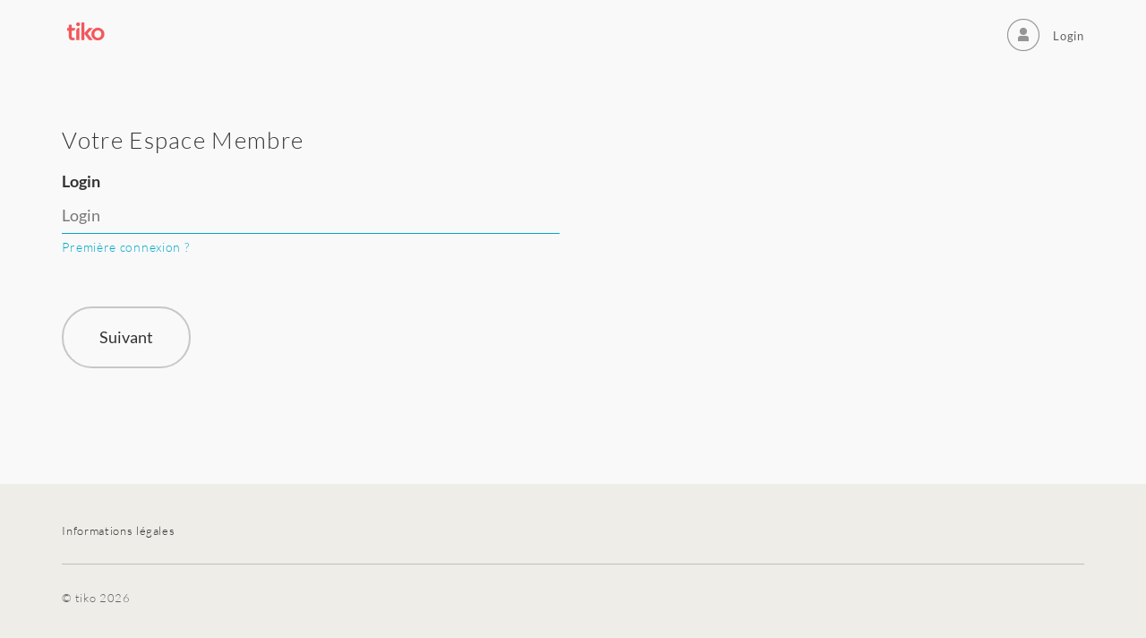

--- FILE ---
content_type: text/html; charset=utf-8
request_url: https://particuliers-tiko.fr/
body_size: 3602
content:

<!DOCTYPE html>
<!--[if lt IE 7]>      <html class="no-js lt-ie9 lt-ie8 lt-ie7"> <![endif]-->
<!--[if IE 7]>         <html class="no-js lt-ie9 lt-ie8"> <![endif]-->
<!--[if IE 8]>         <html class="no-js lt-ie9"> <![endif]-->
<!--[if gt IE 8]><!--><html class="no-js"><!--<![endif]-->
<head>
    <meta charset="utf-8">
    
    <meta http-equiv="X-UA-Compatible" content="IE=edge">
    <title>tiko</title>
    <meta name="description" content="Rendez votre maison intelligente : contrôlez votre chauffage et votre chauffe-eau à distance grâce à l’app tiko. Nul besoin de chauffer une maison vide : grâce à tiko power vous pouvez économiser jusqu’à 60% d’énergie de chauffage lorsque vous êtes absent.">
    <meta name="viewport" content="width=device-width, initial-scale=1, maximum-scale=1">



    
        <link rel="stylesheet" href="/static/common/css/bootstrap.min.f0ab86c5bb5a.css">
        <link rel="stylesheet" href="/static/common/css/bootstrap-theme.min.b1079e97d636.css">
        <link rel="stylesheet" href="/static/smarties_home/css/fonts_lato.484899e566bb.css">
        <link href="//maxcdn.bootstrapcdn.com/font-awesome/4.7.0/css/font-awesome.min.css" rel="stylesheet">
        <link rel="stylesheet" href="/static/smarties_home/css/public.fcf0afdbc714.css?ca5f6fc5f5c9cfa2384b69b6de59f98d9c9fca2e">
    
    
        <link rel="icon" type="image/png" href="/static/smarties_home/img/favicon.a7a93c521fdf.png">
    

    
    
        <script id="Cookiebot" src="https://consent.cookiebot.com/uc.js" data-cbid="601b0f96-1f26-44a4-a382-3d44d851149e" data-blockingmode="auto" type="text/javascript"></script>
    

    <script src="/static/common/js/modernizr-2.6.2-respond-1.1.0.min.70d492eca414.js"></script>
    <style>
        
        .cc_container .cc_btn, .cc_container .cc_btn:visited {color:#FFF;background-color:rgb(242, 87, 92);white-space:nowrap;}
        .cc_container a, .cc_container a:visited {color: #14b1cc;}
    </style>
    
    <style>
        .login_form.blocked {
            pointer-events: none;
            opacity: 0.5;
        }
        .clear_menu {
            padding-top: 60px;
        }
        .login_container {
            width: 206px;
            margin: 100px auto 0 auto;
            padding: 50px;
            -webkit-box-shadow: 0px 0px 30px rgba(0, 0, 0, .2);
            -moz-box-shadow: 0px 0px 30px rgba(0, 0, 0, .2);
            box-shadow: 0px 0px 30px rgba(0, 0, 0, .2);
        }
        #logout {
            position: fixed;
            bottom: 7px;
            right: 7px;
        }
        .m-btn#sendLoginSMSConfirmation {
            display: inline;
        }
        .login_form .help-block.collapse {
            display: none; border: 0; background: transparent; padding: 0; margin: 0;
        }
        .login_form p.alert.alert-info {
            border: 2px solid rgb(1, 175, 238);
        }
        .login_form .form-group.sm-bottom-margin { margin-bottom: 28px; }

        .input-group-addon {
            background-color: #E8F0FE;
            border: 0;
            border-bottom: 1px solid #bfbebb;
            border-bottom-right-radius: 0;
            border-top-right-radius: 0;
        }

    </style>
    




</head>
<body class="tiko login_user_area lang_fr  ">
    <!--[if lt IE 7]>
    <p class="browsehappy">You are using an <strong>outdated</strong> browser. Please <a href="http://browsehappy.com/">upgrade your browser</a> to improve your experience.</p>
    <![endif]-->

    

    
        
        
        <nav class="container navbar navbar-default navbar-fixed-top no_logo red new" id="top">
            <div class="collapse navbar-collapse" id="tiko-navbar-collapse">
                <ul class="nav navbar-nav navbar-left ">
                    <li>
                        <a class="tiko-logo" href="/">
                            
                            <img id="home_screen_tiko" src="/static/smarties_home/img/icons/logo_red.72c3a7d15dbd.png" alt="tiko">
                            
                        </a>
                        
                    </li>

                    

                    

                    
                        <li class="visible-xs">
                            <span>&bull;</span><span></span>
                            <a href="/page/login_user_area/" class="sign">Login</a>
                        </li>
                    
                </ul>
                <ul class="nav navbar-nav navbar-right hide-xs">
                    <li id="lang_select">
                        
                    </li>
                    
                        <li class="sign-in">
                            <a class="icon-link" href="/page/login_user_area/"><span></span></a>
                            <a href="/page/login_user_area/" class="sign">Login</a>
                        </li>
                    
                </ul>
            </div>
            <button type="button" class="navbar-toggle" data-toggle="collapse" data-target="#tiko-navbar-collapse">
                <span class="sr-only">Toggle navigation</span>
                <span class="icon-bar"></span>
                <span class="icon-bar"></span>
                <span class="icon-bar"></span>
            </button>
        </nav>
        
    

    

    

    
        
    

    
    <div class="container sm1-top-margin login_form">
        <div class="row">
            
                <div class="col-sm-6 login_form md-bottom-margin">
                    <h2 class="sm-bottom-margin">Votre Espace Membre</h2>
                    <form class="form sm-bottom-margin" action="/redirect_to_login_url/" method="post">
                        <input type="hidden" name="csrfmiddlewaretoken" value="HXEQfeGyMSnJ2browU4K6AhldBlWa83Rl2yo1CDY1ldI7cNp4v87nJKe8lFjlba7">
                        <div class="form-group sm-bottom-margin">
                            <label>Login</label>
                            <input type="text" name="email" required class="m-wrap form-control" id="login" autocapitalize="off" placeholder="Login" tabindex="1" maxlength="64">
                            <p class="help-block first_login"><a href="#">Première connexion ?</a></p>
                            <div style="line-height: 20px;font-size: 14px;" class="help-block first_login hidden">Veuillez <a href="/page/password_request/?brand=">définir un nouveau mot de passe</a>. Si vous avez des questions, <a href="/page/contact/">veuillez nous contacter</a>.</div>
                        </div>
                        <br class="hide_on_disable_sms sm-bottom-margin ">
                        

                        <button type="submit" class="btn btn-primary dark sm-bottom-margin">
                            Suivant
                        </button>
                    </form>
                </div>
            
        </div>
    </div>


    
        
        



<style>
    
</style>
<div class="footer-offset"></div>
<footer class="footer new">
    <div class="container">
        <div class="row">
            <div class="col-sm-12 spaced_links meta_copy">
                
                    
                        <a href="/page/legal/">Informations légales</a>
                    
                
                
                
                
            </div>
        </div>
        <hr>
        <div class="row">
            <div class="col-sm-5 meta_copy tiko-light-grey">
                &copy; tiko 2026
            </div>
        </div>
    </div>
</footer>

        
    

    
        <script src="https://code.jquery.com/jquery-3.5.1.min.js" integrity="sha256-9/aliU8dGd2tb6OSsuzixeV4y/faTqgFtohetphbbj0=" crossorigin="anonymous"></script>
    

    <script type="text/javascript" src="/fr/tiko/jsi18n/%3Fversion=ca5f6fc5f5c9cfa2384b69b6de59f98d9c9fca2e"></script>
    <script src="/static/common/js/bootstrap.min.a1b146133e38.js"></script>
    <script src="/static/smarties_home/js/tiko-static.7747d8af5c90.js?ca5f6fc5f5c9cfa2384b69b6de59f98d9c9fca2e"></script>

    
    <script src="/static/smarties_home/js/ajax-post-setup.e162ab6c84f3.js"></script>
    <script src="/static/smarties_home/js/main-login-and-registration.8e74346fb242.js"></script>
    <script src="/static/smarties_home/js/main.cc83dc06d3e9.js"></script>
    <script>
        window.addEventListener("pageshow", (event) => {
            if (event.persisted === true) {
                // Once entering the page, check and reload if is cached, to prevent CSRF error.
                window.location.reload();
            }
        });

        window.addEventListener("pagehide", function (event) {
            // Once exiting the page, block the login form, so if the user goes back/forward,
            // it won't be possible to press the login button before the page is reloaded by pageshow event.
            document.getElementsByClassName("login_form")[0].classList.add("blocked");
        });

        $('#login').focus();
        $('.help-block.first_login a:first').click(function(e){ e.preventDefault(); $('.first_login.hidden').removeClass('hidden'); });
        $('.js-captcha-refresh').click(function(e){
            $form = $(this).parents('form');
            e.preventDefault();
            $.getJSON($(this).data('url'), {}, function(json) {
                $('img.captcha').attr('src', json.new_cptch_image);
                $('#id_captcha_0').attr('value', json.new_cptch_key);
            });
            return false;
        });

        $("#show_hide_password a").on('click', function(event) {
            event.preventDefault();
            if($('#show_hide_password input').attr("type") == "text"){
                $('#show_hide_password input').attr('type', 'password');
                $('#show_hide_password i').addClass( "fa-eye-slash" );
                $('#show_hide_password i').removeClass( "fa-eye" );
            }else if($('#show_hide_password input').attr("type") == "password"){
                $('#show_hide_password input').attr('type', 'text');
                $('#show_hide_password i').removeClass( "fa-eye-slash" );
                $('#show_hide_password i').addClass( "fa-eye" );
            }
        });

    </script>

    
    
</body>
</html>


--- FILE ---
content_type: text/css
request_url: https://particuliers-tiko.fr/static/smarties_home/css/fonts_lato.484899e566bb.css
body_size: 200
content:
@font-face{font-family:Lato;font-style:normal;font-weight:100;src:url(https://cdn.tiko.energy/fonts/Lato/lato-v23-latin-100.eot);src:local(""),url(https://cdn.tiko.energy/fonts/Lato/lato-v23-latin-100.eot?#iefix) format("embedded-opentype"),url(https://cdn.tiko.energy/fonts/Lato/lato-v23-latin-100.woff2) format("woff2"),url(https://cdn.tiko.energy/fonts/Lato/lato-v23-latin-100.woff) format("woff"),url(https://cdn.tiko.energy/fonts/Lato/lato-v23-latin-100.ttf) format("truetype"),url(https://cdn.tiko.energy/fonts/Lato/lato-v23-latin-100.svg#Lato) format("svg")}@font-face{font-family:Lato;font-style:normal;font-weight:300;src:url(https://cdn.tiko.energy/fonts/Lato/lato-v23-latin-300.eot);src:local(""),url(https://cdn.tiko.energy/fonts/Lato/lato-v23-latin-300.eot?#iefix) format("embedded-opentype"),url(https://cdn.tiko.energy/fonts/Lato/lato-v23-latin-300.woff2) format("woff2"),url(https://cdn.tiko.energy/fonts/Lato/lato-v23-latin-300.woff) format("woff"),url(https://cdn.tiko.energy/fonts/Lato/lato-v23-latin-300.ttf) format("truetype"),url(https://cdn.tiko.energy/fonts/Lato/lato-v23-latin-300.svg#Lato) format("svg")}@font-face{font-family:Lato;font-style:normal;font-weight:400;src:url(https://cdn.tiko.energy/fonts/Lato/lato-v23-latin-regular.eot);src:local(""),url(https://cdn.tiko.energy/fonts/Lato/lato-v23-latin-regular.eot?#iefix) format("embedded-opentype"),url(https://cdn.tiko.energy/fonts/Lato/lato-v23-latin-regular.woff2) format("woff2"),url(https://cdn.tiko.energy/fonts/Lato/lato-v23-latin-regular.woff) format("woff"),url(https://cdn.tiko.energy/fonts/Lato/lato-v23-latin-regular.ttf) format("truetype"),url(https://cdn.tiko.energy/fonts/Lato/lato-v23-latin-regular.svg#Lato) format("svg")}@font-face{font-family:Lato;font-style:normal;font-weight:700;src:url(https://cdn.tiko.energy/fonts/Lato/lato-v23-latin-700.eot);src:local(""),url(https://cdn.tiko.energy/fonts/Lato/lato-v23-latin-700.eot?#iefix) format("embedded-opentype"),url(https://cdn.tiko.energy/fonts/Lato/lato-v23-latin-700.woff2) format("woff2"),url(https://cdn.tiko.energy/fonts/Lato/lato-v23-latin-700.woff) format("woff"),url(https://cdn.tiko.energy/fonts/Lato/lato-v23-latin-700.ttf) format("truetype"),url(https://cdn.tiko.energy/fonts/Lato/lato-v23-latin-700.svg#Lato) format("svg")}

--- FILE ---
content_type: text/css
request_url: https://particuliers-tiko.fr/static/smarties_home/css/public.fcf0afdbc714.css?ca5f6fc5f5c9cfa2384b69b6de59f98d9c9fca2e
body_size: 9301
content:
@charset "UTF-8";.tiko-dark-grey{color:#323232}.tiko-light-grey{color:#616161}.tiko-nlight-grey{color:#909090}.tiko-paper-back{background:#eeede8}.tiko-pink{color:#f2575c}.tiko-sun-yellow{color:#ffb100}.tiko-gold{color:#fdaa4f}.tiko-plum,.tiko-purple{color:#3a1e4f}.tiko-green{color:#25b4a5}.tiko-light-purple{color:#983e87}.tiko-cyan{color:#00a9c9}.tiko-alarm{color:#e52940}html{position:relative;min-height:100%}body{background:#f9f9f9;line-height:28px;font-size:18px;font-weight:300}body .clear-nav{padding-top:100px}body.tiko{font-family:Lato,Helvetica,Tahoma,Verdana,sans-serif}.jumbotron .h1,.jumbotron h1,body .h1,body h1{line-height:52px;font-size:46px;font-weight:100;letter-spacing:0}body .h1,body h1{line-height:38px;font-size:38px;font-weight:300;margin-bottom:50px}h2.h2mid{line-height:48px;font-size:42px;font-weight:300}.h2,h2{line-height:32px;font-size:26px;font-weight:300}.h3,h3{line-height:28px;font-size:18px;font-weight:500}.h4,h4{line-height:20px;font-size:13px;font-weight:700}.btn_primary,.meta_copy,.navbar div{line-height:20px;font-size:13px;font-weight:300}.teaser{line-height:28px;font-size:23px;font-weight:300}.teaser-more-lineheight{line-height:32px;margin-bottom:96px}.section_header{margin-bottom:96px}.copy,.h2,.h3,.h4,.meta_copy,.navbar a,.teaser,h2,h3,h4,p{letter-spacing:.05em}.h1,h1{color:#3a1e4f}.copy h3{margin:0;display:inline-block}.bold{font-weight:500}.link-with-underline-padding{color:#323232;padding-bottom:2px;border-bottom:1px solid #616161}.link-with-underline-padding:hover{color:#323232;text-decoration:none}strong.h4_indent{margin-top:10px;display:block}.row-m-space{margin-top:48px;margin-bottom:48px}.row-v-space{margin-top:96px;margin-bottom:96px}.no-margins{margin:0}.no-padding{padding:0}.no-top-margin{margin-top:0}.sm-top-margin{margin-top:16px}.sm1-top-margin{margin-top:48px}.md-top-margin{margin-top:72px}.lg-top-margin{margin-top:96px}.xl-top-margin{margin-top:120px}.no-bottom-margin{margin-bottom:0}.sm-bottom-margin{margin-bottom:16px}.sm1-bottom-margin{margin-bottom:48px}.sm-right-margin{margin-right:32px}.md-bottom-margin{margin-bottom:72px}.lg-bottom-margin{margin-bottom:96px}.copy a{padding-bottom:2px;border-bottom:1px solid #323232;color:#323232}.copy a:hover{text-decoration:none}@media (max-width:767px){.copy,body,div,p{line-height:28px;font-size:18px;font-weight:300}.jumbotron .h1,.jumbotron h1,body .h1,body h1{line-height:36px;font-size:32px;font-weight:300;letter-spacing:0}h2.h2mid{line-height:48px;font-size:42px;font-weight:300}.teaser{line-height:28px;font-size:23px;font-weight:300}}a{color:#00a9c9}a:link{color:#00a9c9}a:active,a:hover,a:visited{color:#00a9c9}.nav a,nav a{color:#983e87}.nav a:link,nav a:link{color:#983e87}.nav a:active,.nav a:hover,.nav a:visited,nav a:active,nav a:hover,nav a:visited{color:#983e87}body .navbar.new{display:block;position:static;height:82px;min-height:82px;margin-bottom:0}body .navbar.new .navbar-nav>li>a,body .navbar.new .navbar-nav>li>span{padding-top:30px;text-shadow:none;display:inline-block;font-weight:500}body .navbar.new .navbar-nav>li button{padding-top:30px;text-shadow:none;display:inline-block;font-weight:500}body .navbar.new .navbar-nav>li>a.tiko-logo{padding-top:25px}body .navbar.new .navbar-nav>li>a.tiko-logo>img{height:30px;padding-bottom:10px}body .navbar.new li.sign-in a{display:inline-block;padding-left:64px}body .navbar.new li.navbar-anmelden{display:inline-block;margin-right:12px}body .navbar.new li.navbar-anmelden a{background:#f2575c;border-radius:24px;margin-top:20px;margin-bottom:5px;padding:8px 24px;color:#fff;transition:background-color .5s}body .navbar.new li.navbar-anmelden a:hover{color:#fff;background:#f46f73}.footer-offset{padding-bottom:180px}body.home .footer-offset{padding-bottom:0}.navbar-nav>li>a,.navbar-nav>li>span{padding-top:30px;text-shadow:none;display:inline-block;font-weight:500}.navbar-nav>li>a.navbar-brand{padding-top:24px}.navbar{background:0 0;box-shadow:none;height:82px;border:0}.navbar-fixed-top{position:absolute;transition:background-color .3s}.navbar-fixed-top.scroll-up{position:fixed;transition:background 50ms;background:-moz-linear-gradient(top,rgba(0,0,0,.25) 0,rgba(0,0,0,.25) 56%,transparent 100%);background:-webkit-gradient(linear,left top,left bottom,color-stop(0,rgba(0,0,0,.25)),color-stop(56%,rgba(0,0,0,.25)),color-stop(100%,transparent));background:-webkit-linear-gradient(top,rgba(0,0,0,.25) 0,rgba(0,0,0,.25) 56%,transparent 100%);background:-o-linear-gradient(top,rgba(0,0,0,.25) 0,rgba(0,0,0,.25) 56%,transparent 100%);background:-ms-linear-gradient(top,rgba(0,0,0,.25) 0,rgba(0,0,0,.25) 56%,transparent 100%);background:linear-gradient(to bottom,rgba(0,0,0,.25) 0,rgba(0,0,0,.25) 56%,transparent 100%)}.navbar-fixed-top.scroll-up.over-white{position:fixed;background:-moz-linear-gradient(top,#fff 0,rgba(255,255,255,.95) 76%,rgba(255,255,255,.15) 100%);background:-webkit-gradient(linear,left top,left bottom,color-stop(0,#fff),color-stop(76%,rgba(255,255,255,.95)),color-stop(100%,rgba(255,255,255,.15)));background:-webkit-linear-gradient(top,#fff 0,rgba(255,255,255,.95) 76%,rgba(255,255,255,.15) 100%);background:-o-linear-gradient(top,#fff 0,rgba(255,255,255,.95) 76%,rgba(255,255,255,.15) 100%);background:-ms-linear-gradient(top,#fff 0,rgba(255,255,255,.95) 76%,rgba(255,255,255,.15) 100%);background:linear-gradient(to bottom,#fff 0,rgba(255,255,255,.95) 76%,rgba(255,255,255,.15) 100%)}.navbar-fixed-top.scroll-up.over-white a{color:#323232}.navbar-fixed-top.scroll-up.over-white span{color:#bfbebb}.navbar .nav>li.navbar-anmelden{display:none}.show-anmelden .nav>li.navbar-anmelden{display:inline-block;margin-right:12px}.navbar.over-white .nav>li.navbar-anmelden,.navbar.red .nav>li.navbar-anmelden{display:inline-block;margin-right:12px}.free-anmelden{display:inline-block;margin-right:12px}.show-anmelden .nav>li.navbar-anmelden a{background:#f2575c;border-radius:24px;margin-top:20px;margin-bottom:5px;padding:8px 24px;color:#fff;transition:background-color .5s}.navbar.over-white .nav>li.navbar-anmelden a,.navbar.red .nav>li.navbar-anmelden a{background:#f2575c;border-radius:24px;margin-top:20px;margin-bottom:5px;padding:8px 24px;color:#fff;transition:background-color .5s}.free-anmelden a{background:#f2575c;border-radius:24px;margin-top:20px;margin-bottom:5px;padding:8px 24px;color:#fff;transition:background-color .5s}.show-anmelden .nav>li.navbar-anmelden a:hover{color:#fff;background:#f46f73}.navbar.over-white .nav>li.navbar-anmelden a:hover,.navbar.red .nav>li.navbar-anmelden a:hover{color:#fff;background:#f46f73}.free-anmelden a:hover{color:#fff;background:#f46f73}.navbar-default.red .collapse .nav>li.navbar-anmelden a,.navbar-default.red .collapsing .nav>li.navbar-anmelden a{font-weight:500}.navbar-default.red .navbar-brand img{max-height:32px}.free-anmelden{width:100%;margin:48px auto}.free-anmelden a{width:100%;display:block;text-align:center;padding:10px 24px}.navbar.white .nav>li.navbar-anmelden a{background:0 0;border:1px solid rgba(255,255,255,.75);color:#fff;transition:border-color .5s}.navbar.white .nav>li.navbar-anmelden a:hover{background:0 0;border-color:#fff}.navbar.red.shadow,.navbar.white{background:-moz-linear-gradient(top,rgba(0,0,0,.27) 0,rgba(0,0,0,.32) 52%,rgba(0,0,0,.29) 66%,transparent 100%);background:-webkit-gradient(linear,left top,left bottom,color-stop(0,rgba(0,0,0,.27)),color-stop(52%,rgba(0,0,0,.32)),color-stop(66%,rgba(0,0,0,.29)),color-stop(100%,transparent));background:-webkit-linear-gradient(top,rgba(0,0,0,.27) 0,rgba(0,0,0,.32) 52%,rgba(0,0,0,.29) 66%,transparent 100%);background:-o-linear-gradient(top,rgba(0,0,0,.27) 0,rgba(0,0,0,.32) 52%,rgba(0,0,0,.29) 66%,transparent 100%);background:-ms-linear-gradient(top,rgba(0,0,0,.27) 0,rgba(0,0,0,.32) 52%,rgba(0,0,0,.29) 66%,transparent 100%);background:linear-gradient(to bottom,rgba(0,0,0,.27) 0,rgba(0,0,0,.32) 52%,rgba(0,0,0,.29) 66%,transparent 100%)}.grey-grad{background:-moz-linear-gradient(top,rgba(0,0,0,.27) 0,rgba(0,0,0,.32) 52%,rgba(0,0,0,.29) 66%,transparent 100%);background:-webkit-gradient(linear,left top,left bottom,color-stop(0,rgba(0,0,0,.27)),color-stop(52%,rgba(0,0,0,.32)),color-stop(66%,rgba(0,0,0,.29)),color-stop(100%,transparent));background:-webkit-linear-gradient(top,rgba(0,0,0,.27) 0,rgba(0,0,0,.32) 52%,rgba(0,0,0,.29) 66%,transparent 100%);background:-o-linear-gradient(top,rgba(0,0,0,.27) 0,rgba(0,0,0,.32) 52%,rgba(0,0,0,.29) 66%,transparent 100%);background:-ms-linear-gradient(top,rgba(0,0,0,.27) 0,rgba(0,0,0,.32) 52%,rgba(0,0,0,.29) 66%,transparent 100%);background:linear-gradient(to bottom,rgba(0,0,0,.27) 0,rgba(0,0,0,.32) 52%,rgba(0,0,0,.29) 66%,transparent 100%)}.navbar a{text-shadow:none}.navbar-default .navbar-nav>li>a{color:rgba(255,255,255,.75);transition:color .5s}.navbar-default.red .navbar-nav>li>a{color:rgba(255,255,255,.75);transition:color .5s;color:#616161}.navbar-default.white .navbar-nav>li>a{color:rgba(255,255,255,.75)}.navbar-default.red .navbar-nav>li>span{color:#bfbebb}.navbar-default .navbar-nav>li>span,.navbar-default.white .navbar-nav>li>span{color:rgba(255,255,255,.5)}.navbar-default.over-white .navbar-nav>li>a:hover,.navbar-default.red .navbar-nav>li>a:hover{color:#000}.navbar-default .navbar-nav>li>a:hover,.navbar-default.white .navbar-nav>li>a:hover{color:#fff}.navbar-default.red .navbar-nav>li>a.active{color:#f2575c}.navbar-default.white .navbar-nav>li>a.active{color:#fff}.navbar-default.over-white li.sign-in span,.navbar-default.red li.sign-in span{background:url("/static/smarties_home/img/icons/sign_in_ontap_grey.58d9272375df.png") no-repeat 16px 0;background-size:36px 36px;opacity:.5;transition:opacity .5s}.navbar-default.over-white .navbar-nav>li.sign-in.active span,.navbar-default.over-white li.sign-in.active span,.navbar-default.over-white li.sign-in:active span,.navbar-default.over-white li.sign-in:hover span,.navbar-default.red .navbar-nav>li.sign-in.active span,.navbar-default.red li.sign-in.active span,.navbar-default.red li.sign-in:active span,.navbar-default.red li.sign-in:hover span{opacity:1}.navbar-default.over-white .navbar-nav>li.sign-in.active a,.navbar-default.over-white li.sign-in.active a,.navbar-default.over-white li.sign-in:active a,.navbar-default.over-white li.sign-in:hover a,.navbar-default.red .navbar-nav>li.sign-in.active a,.navbar-default.red li.sign-in.active a,.navbar-default.red li.sign-in:active a,.navbar-default.red li.sign-in:hover a{background:0 0;box-shadow:none}.navbar-default.over-white .navbar-nav>li.sign-in.active a,.navbar-default.red .navbar-nav>li.sign-in.active a{color:#f2575c}.navbar-default li.sign-in span,.navbar-default.white li.sign-in span{background:url("/static/smarties_home/img/icons/sign_in_ontap.d7bc7ab23563.png") no-repeat 16px 0;background-size:36px 36px;width:53px;height:36px;position:absolute;top:21px;opacity:.75;transition:opacity .5s}.navbar-default li.sign-in a,.navbar-default.white li.sign-in a{display:inline-block;padding-left:64px}.navbar-default li.sign-in:active span,.navbar-default li.sign-in:hover span,.navbar-default.white li.sign-in:active span,.navbar-default.white li.sign-in:hover span{opacity:1}.navbar .navbar-collapse .navbar-mobile-anmelden{display:none}.navbar-default.red .navbar-toggle{width:37px;height:37px;background:url("/static/smarties_home/img/icons/burger_ontap_grey.4f477e0a50c8.png") no-repeat 0 0;background-size:36px 36px;border-color:transparent}.navbar-default.red .navbar-toggle:active,.navbar-default.red .navbar-toggle:focus,.navbar-default.red .navbar-toggle:hover{width:37px;height:37px;background:url("/static/smarties_home/img/icons/burger_ontap_grey.4f477e0a50c8.png") no-repeat 0 0;background-size:36px 36px;border-color:transparent}.navbar-default.red .navbar-toggle span,.navbar-default.red .navbar-toggle:active span,.navbar-default.red .navbar-toggle:focus span,.navbar-default.red .navbar-toggle:hover span{display:none}.navbar-default .navbar-nav>li.mob-anmelden>a,.navbar-default.white .navbar-nav>li.mob-anmelden>a{background:0 0;position:absolute;left:24px;float:left;z-index:100}.navbar-default .navbar-toggle,.navbar-default .navbar-toggle:active,.navbar-default .navbar-toggle:focus,.navbar-default .navbar-toggle:hover,.navbar-default.white .navbar-toggle,.navbar-default.white .navbar-toggle:active,.navbar-default.white .navbar-toggle:focus,.navbar-default.white .navbar-toggle:hover{width:37px;height:37px;background:url("/static/smarties_home/img/icons/burger_ontap.28c430f9a5a8.png") no-repeat 0 0;background-size:36px 36px;border-color:transparent;position:absolute;top:24px;right:9px}.navbar-default .navbar-toggle span,.navbar-default .navbar-toggle:active span,.navbar-default .navbar-toggle:focus span,.navbar-default .navbar-toggle:hover span,.navbar-default.white .navbar-toggle span,.navbar-default.white .navbar-toggle:active span,.navbar-default.white .navbar-toggle:focus span,.navbar-default.white .navbar-toggle:hover span{display:none}.navbar-default.red.mobile-open .navbar-toggle{background:url("/static/smarties_home/img/icons/burger_ontap.28c430f9a5a8.png") no-repeat 0 0;background-size:36px 36px}.navbar-default.red.mobile-open .navbar-toggle:active,.navbar-default.red.mobile-open .navbar-toggle:focus,.navbar-default.red.mobile-open .navbar-toggle:hover{background:url("/static/smarties_home/img/icons/burger_ontap.28c430f9a5a8.png") no-repeat 0 0;background-size:36px 36px}.navbar .navbar-collapse.collapsing,.navbar .navbar-collapse.in{margin-top:-15px;margin-left:-15px;margin-right:-45px;padding-top:80px;border-top:0;width:120%;background:rgba(0,0,0,.75);overflow-y:hidden}.navbar .navbar-collapse.collapsing li:first-child>a,.navbar .navbar-collapse.in li:first-child>a{padding-left:12px}.navbar .navbar-collapse.collapsing li span,.navbar .navbar-collapse.in li span{display:none!important}.navbar .navbar-collapse.collapsing li a,.navbar .navbar-collapse.collapsing li a.active,.navbar .navbar-collapse.collapsing li.anmelden a,.navbar .navbar-collapse.in li a,.navbar .navbar-collapse.in li a.active,.navbar .navbar-collapse.in li.anmelden a{padding-top:15px!important;padding-bottom:0!important;color:#fff!important}.navbar .navbar-collapse.collapsing .navbar-mobile-anmelden,.navbar .navbar-collapse.in .navbar-mobile-anmelden{display:none}.navbar .navbar-collapse.collapsing .navbar-nav,.navbar .navbar-collapse.in .navbar-nav{margin-top:2px}.navbar .navbar-collapse.collapsing ul,.navbar .navbar-collapse.in ul{margin-left:15px}.navbar .navbar-collapse.collapsing .navbar-nav.navbar-left,.navbar .navbar-collapse.in .navbar-nav.navbar-left{margin-left:20px}.navbar.navbar-default.red .navbar-collapse.collapsing,.navbar.navbar-default.red .navbar-collapse.in{margin-left:-32px}.lt-ie9 li span{display:none}.lt-ie9 li.sign-in{filter:none}.lt-ie9 .navbar-default .navbar-nav>.active>a{filter:none}.lt-ie9 #tiko-navbar-collapse-red{margin-top:14px}.lt-ie9 .navbar-default .navbar-nav>li>a{color:#fff;transition:color .5s}.lt-ie9 .navbar-default.red .navbar-nav>li>a{transition:color .5s;color:#616161}.lt-ie9 .navbar-default.white .navbar-nav>li>a{color:#fff}.lt-ie9 .navbar-default.red .navbar-nav>li>a:hover{color:#000}.lt-ie9 .navbar-default .navbar-nav>li>a:hover,.lt-ie9 .navbar-default.white .navbar-nav>li>a:hover{color:#fff}.lt-ie9 .navbar-default.red .navbar-nav>li>a.active{color:#f2575c}.lt-ie9 .navbar-default.white .navbar-nav>li>a.active{color:#fff}.lt-ie9 .navbar-default.red .nav>li.navbar-anmelden{display:inline-block;margin-right:12px}.lt-ie9 .navbar-default.red .nav>li.navbar-anmelden a{background:0 0;margin:0;padding:15px;color:inherit}.lt-ie9 .navbar-default.red .nav>li.navbar-anmelden a:hover{color:inherit;background:0 0}.hide-anmelden .navbar-anmelden,.hide-anmelden .navbar-mobile-anmelden{display:none!important}footer{position:absolute;bottom:0;width:100%;height:180px;padding-top:42px;padding-bottom:43px;background:#eeede8}footer .container{background:#eeede8}footer hr{margin:27px 0;border-top:1px solid #bfbebb}footer .spaced_links{color:#bfbebb}footer .spaced_links a{margin:0 12px 0 12px;display:inline-block;color:#323232}footer .spaced_links a:first-child{margin-left:0}footer #lang_select button,footer #lang_select span{margin:0 12px 0 12px;display:inline-block;vertical-align:baseline}footer #lang_select a,footer #lang_select button,footer #lang_select span{color:#616161;font-weight:300;padding:0}footer #lang_select a.selected,footer #lang_select button.selected,footer #lang_select span:first-child{font-weight:500}footer #lang_select span:first-child{margin-left:0}footer #lang_select button:last-child{margin-right:0}@media (max-width:767px){footer{padding-top:10px}.product_power footer{padding-top:0}}.scroll_nav_wrapper{width:15px;height:20px;right:18px;top:50%;position:fixed}.nav>li>a.scroll_nav{display:block;text-decoration:none;border-radius:50%;width:3px;height:3px;background:rgba(255,255,255,.75);border:1px solid rgba(255,255,255,.75);padding:0;margin-left:3px;margin-bottom:12px;transition:background-color .25s;transition:border-color .25s}.nav>li>a.scroll_nav:hover{background:#fff;border:1px solid #fff}.scroll_nav_wrapper.off_pic .nav>li>a.scroll_nav{background:#909090;border:1.5px solid #909090}.scroll_nav_wrapper.off_pic .nav>li>a.scroll_nav:hover{background:#000;border:1.5px solid #000}.nav>li.active>a.scroll_nav{width:9px;height:9px;margin-left:0;background:0 0;border:1.5px solid rgba(255,255,255,.75)}.nav>li.active>a.scroll_nav:hover{background:0 0;border:1.5px solid #fff}.scroll_nav_wrapper.off_pic .nav>li.active>a.scroll_nav{background:0 0;border:1.5px solid #909090}.scroll_nav_wrapper.off_pic .nav>li.active>a.scroll_nav:hover{background:0 0;border:1.5px solid #000}@media (min-width:851px) and (max-width:1200px){body .navbar.new{height:160px}.container{width:825px}.navbar-default .nav>li>a,.navbar-default.red .nav>li>a,.navbar-default.white .nav>li>a{padding-left:12px;padding-right:12px}.navbar-default li span,.navbar-default.red li span,.navbar-default.white li span{display:none}.navbar-default li.sign-in span,.navbar-default.red li.sign-in span,.navbar-default.white li.sign-in span{background-position:6px 0;width:43px;height:36px;display:inline-block}.navbar-default li.sign-in a,.navbar-default.red li.sign-in a,.navbar-default.white li.sign-in a{padding-left:52px}}@media (max-width:850px){body .navbar.new{height:160px}.container{width:760px}}@media (max-width:767px){body .navbar.new{height:86px;position:absolute;left:12px}.container{width:auto}.hide-xs{display:none!important}}body .navbar.new{height:72px;min-height:72px}body .navbar.new .navbar-nav>li>a.tiko-logo{padding-left:6px}body .navbar.new .navbar-collapse.in{box-sizing:unset}body .navbar.new .navbar-nav>li.sign-in>a.icon-link{padding:24px 0 0 0;display:inline-block}body .navbar.new .navbar-nav>li.sign-in>a.icon-link span{padding:0;top:0}.lang{padding-right:24px}.lang .langitem{padding:0}.lang .selected{font-weight:700!important}.nav>li>a.langitem{padding-left:0;padding-right:0}.lang .langitem{font-weight:500}.nav>li>div.lang_links{padding-top:29px;padding-right:24px}.lang{padding-right:24px}@media (max-width:1200px){.tiko-product h2{line-height:30px;font-size:17px}.ribbon span{font-size:17px}.tiko-product .product-text{padding:60px 6px 0 24px}.tiko-product .product-text .tiko-logo img{width:160px;height:80px}.tiko-product .product-text .tiko-logo .logo{font-size:74px}}@media (min-width:851px){.lang_de .tiko-product .product-text,.lang_fr .tiko-product .product-text,.lang_it .tiko-product .product-text{padding:50px 6px 0 24px}}@media (max-width:850px){#lang_select{display:none}body .navbar.new{padding-left:5px}body .navbar.new .navbar-nav>li>a.tiko-logo{padding-left:0}body .navbar.new .navbar-nav>li>a{padding-left:9px;padding-right:9px}body .navbar.new .navbar-nav.navbar-right>li:last-child>a{padding-right:0}.tiko-product .product-text{padding:30px 12px 0 16px}.lang_de .tiko-product h2,.lang_fr .tiko-product h2,.lang_it .tiko-product h2{line-height:27px;font-size:16px}.lang_de .tiko-product a,.lang_de .tiko-product a:active,.lang_de .tiko-product a:hover,.lang_de .tiko-product a:link,.lang_de .tiko-product a:visited,.lang_fr .tiko-product a,.lang_fr .tiko-product a:active,.lang_fr .tiko-product a:hover,.lang_fr .tiko-product a:link,.lang_fr .tiko-product a:visited,.lang_it .tiko-product a,.lang_it .tiko-product a:active,.lang_it .tiko-product a:hover,.lang_it .tiko-product a:link,.lang_it .tiko-product a:visited{margin-top:14px;font-size:27px}.lang_de .tiko-product a.inline{line-height:27px;margin-top:0;font-size:17px}}.relative{position:relative}.right{text-align:right}.center{text-align:center}.full-width{width:100%}.vcenter{display:inline-block;vertical-align:middle;float:none}.btn-primary,.btn-secondary{background:0 0;color:#fff;border-color:rgba(255,255,255,.75);border-radius:34px;font-weight:500;border-width:2px;text-shadow:none;box-shadow:none;padding:20px 40px;font-size:18px;transition:background-color .5s;transition:border-color .5s;outline:0}.btn-primary.active,.btn-primary:active,.btn-primary:focus,.btn-primary:hover{background:0 0;border-color:#fff}.btn-primary:focus{outline:0}.btn-primary.dark{border-color:rgba(50,50,50,.25);color:#323232;transition:border-color .5s}.btn-primary.dark.active,.btn-primary.dark:active,.btn-primary.dark:focus,.btn-primary.dark:hover{background:0 0;border-color:#f2575c;color:#323232}.btn-default{background:#fff;text-shadow:none;box-shadow:none;border-color:#616161;border-radius:24px;padding:10px 20px;outline:0}.lt-ie9 .btn-primary,.lt-ie9 .btn-secondary{border-color:#fff;color:#fff}.lt-ie9 .btn-primary.dark{border-color:#323232}.lt-ie9 .btn-default{background:#fff;text-shadow:none;box-shadow:none;border-color:#f2575c;outline:0}.btn-default.active,.btn-default:active,.btn-default:focus,.btn-default:hover{background:#fff;text-shadow:none;box-shadow:none;border-color:#f2575c;outline:0}.tiko-button{position:relative;background:#f2575c;line-height:20px;font-weight:300;border-width:0;border-radius:24px;margin-top:5px;margin-bottom:5px;padding:8px 24px;color:#fff!important;text-align:center;transition:background-color .5s;z-index:999}.tiko-button:hover{text-decoration:none;color:#fff;background:#f46f73}.tiko-link{color:#f2575c}.tiko-link:active,.tiko-link:hover,.tiko-link:link,.tiko-link:visited{color:#f2575c}a.btn-danger,a.btn-info,a.btn-success,a.btn-warning{color:#fff}.alert{background:0 0}.alert .alert-info,.alert.alert-info{color:#00a9c9}.top-alert{margin-top:80px}.registration form{max-width:800px}fieldset legend{padding-top:50px;font-size:23px;color:#323232;font-weight:500;border:0}.tiko form .form-group:first-child .control-label{margin-top:0}.tiko .control-label{margin-bottom:0;margin-top:16px}.tiko .inline label,.tiko div.radio label{color:#616161;padding-right:24px;cursor:pointer}.tiko .inline label input,.tiko div.radio label input{margin-right:8px}.tiko .inline label{display:inline-block}.tiko .product-panel div.checkbox label.item,.tiko .product-panel div.radio label.item{font-weight:300}.tiko .inline.multicheck label{min-width:300px}input.form-control,select.form-control{border:0;border-radius:0;font-weight:500;background:#f9f9f9;border-bottom:1px solid #bfbebb;box-shadow:none;font-size:18px;padding-left:0;padding-bottom:8px;height:40px}input.form-control{transition:border-bottom-color .25s}select.form-control{margin-top:12px;height:60px;border:1px solid #bfbebb;padding:5px 40px;-webkit-appearance:none;-webkit-border-radius:30px;border-radius:30px;transition:border-color .25s}body.tiko .form-horizontal .control-label{text-align:left}input.form-control:focus,select.form-control:focus{box-shadow:none;color:#00a9c9;border-bottom:1px solid #00a9c9}.form-horizontal div.radio .radio{margin-top:6px;padding-right:10px}.registration .inline .checkbox,.registration .inline .radio{display:inline-block}.form-group textarea,.form-group>.inline textarea{margin-top:6px}.form-group p.help-block,.form-group>.inline p.help-block{line-height:20px;font-size:14px}.twitter-typeahead{width:100%}#noMob{margin:8px 0 18px 8px}#yesMob{margin:18px 0 8px 0}#noMob.inactive{margin:8px 0 18px 8px;border-color:#bfbebb;background:#aaa}#verifyCode{margin-top:20px;background:#f2575c;color:#000}input.v-margin{margin-top:16px}.btn-hl{background:#f2575c;color:#000}.header-image{width:100%;height:60px;background-color:#3a1e4f}.container{background:#f9f9f9}body.home{position:relative;margin-bottom:0}body.home .product_background_plug_icon{background:transparent url("/static/smarties_home/img/plug_trans.7ff542800e9e.png") no-repeat right 2px top 20px;background-size:13%}body.home .container.home #target *{z-index:1}body.home .container.home #target canvas{position:absolute;left:0;z-index:0}body.home .jumbotron{background-size:102% auto;position:relative;height:880px;margin-bottom:72px;padding:0}body.home .jumbotron h1{color:#fff;margin-bottom:32px}body.home .jumbotron .shader{padding:130px 30px 48px 30px;transition:background-color .25s}body.home .jumbotron.scroll_down .shader{background:rgba(0,0,0,.2)}body.home #gemeinsam,body.home #proposition #proposition .row{padding-top:12px;padding-bottom:32px}body.home .row .val_prop{margin-top:6px;margin-bottom:80px}body.home .row .val_prop img{margin-bottom:5px;float:left}body.home .row .val_prop .teaser{margin-top:12px;margin-bottom:38px;padding-left:91px;color:#323232}body.home .row .val_prop .meta_copy{font-size:18px;line-height:24px}body.home #gemeinsam img{margin-right:32px;margin-bottom:20px}body.home footer{position:relative;height:inherit}body.product .row-v-space{margin-top:71px;margin-bottom:81px}body.product #product-info{padding-top:120px}body.energy .clear-nav,body.partners .clear-nav{padding-top:110px}body.energy .teaser,body.partners .teaser{margin-top:48px;margin-bottom:0}body.energy .logo_wrapper,body.partners .logo_wrapper{margin-top:32px;max-width:800px}body.energy .logo_wrapper div,body.partners .logo_wrapper div{width:156px;height:142px;padding:0 8px;background:#fff;margin-right:20px;display:inline-block;margin-bottom:22px;border:1px solid #eeede8}body.energy .logo_wrapper div:last-child,body.partners .logo_wrapper div:last-child{margin-right:0}body.energy .logo_wrapper img,body.partners .logo_wrapper img{width:138px}body.energy .partners.row-v-space,body.partners .partners.row-v-space{margin-bottom:72px}body.about_us .team_photo{margin-bottom:-8px;min-height:100px}body.about_us .team_photo .container{position:relative;top:-60px;left:-4px}body.about_us .team_photo .container .row p{color:#fff;padding:4px 6px;width:auto;display:inline-block;text-shadow:1px 1px 1.5px rgba(0,0,0,.75)}body.about_us .ref_wrap{display:table;overflow:hidden;text-align:center;min-height:190px}body.about_us .ref_logo{display:table-cell;vertical-align:middle}body.about_us .ref_logo img{margin-bottom:12px}body.about_us #photo_wrap{overflow:hidden}body.contact h1 a{color:#616161;text-decoration:none;padding-bottom:3px;border-bottom:1px solid #616161}body.home .jumbotron{background:#f9f9f9;-webkit-background-size:cover;-moz-background-size:cover;-o-background-size:cover;background-size:cover}@media (max-width:1100px){body.tiko.home .jumbotron{background-position:-20px 50%}}@media (max-width:900px){body.tiko.home .jumbotron{background-position:-60px 50%}}@media (max-width:767px){body.tiko.home .jumbotron{background-position:-105px 50%}}@media (max-width:640px){body.tiko.home .jumbotron{background-position:-180px 50%}}@media (min-width:1200px){body.tiko.about_us #photo_wrap img{margin-top:-20px}}@media (min-width:1500px){body.tiko.about_us #photo_wrap img{margin-top:-60px}}@media (max-width:991px){body.tiko.home .row .val_prop .teaser{line-height:23px;font-size:18px;font-weight:300;margin-top:2px;margin-bottom:18px;padding-left:66px}body.tiko.home .row .val_prop img{width:50px;height:50px}body.tiko.home #app_container{padding-right:35px}body.tiko.home #app_wrapper img{width:178px;height:359px}body.tiko.home #app_landscape img{width:359px;height:178px}body.tiko.product h1{font-size:36px;line-height:52px}}@media (max-width:767px){body.tiko.home .jumbotron .btn,body.tiko.home .shader>.container{position:absolute;bottom:44px;left:24px}body.tiko.home #proposition .row{margin-top:0}body.tiko.home .jumbotron.space_jumbo{margin-bottom:48px}body.tiko.home .row .val_prop{margin-bottom:0}body.tiko.home img.sm-right-margin{width:100%;height:auto;margin-right:0}body.tiko.home .install-row{margin-bottom:20px;overflow-x:hidden}body.about_us .ref_wrap{display:block;min-height:0;margin-bottom:15px;text-align:left}body.about_us .ref_logo{display:block}}@media (max-width:700px){body.tiko.product h1{font-size:32px;line-height:48px}}@media (min-device-width:320px) and (max-device-width:568px){body.tiko.home #home_screen_tiko{width:160px;height:78px}body.tiko.home .jumbotron h1{margin-top:16px;margin-bottom:24px}body.tiko.home .jumbotron.space_jumbo{margin-bottom:32px}}body.freqaq .tiko-product .product-text{padding-top:140px}body.freqaq .tiko-product .product-text h2{margin-bottom:30px}body.freqaq .category-banner{width:100%;min-height:30vh}body.freqaq h2{margin-top:0}body.freqaq .category{margin:70px 10px 0 10px}body.freqaq .category a:active,body.freqaq .category a:hover,body.freqaq .category a:link,body.freqaq .category a:visited{display:block;text-decoration:none;color:#000;padding-top:20px}body.freqaq .category a:link,body.freqaq .category a:visited{border-bottom:dashed 1px #f9f9f9}body.freqaq .category a:active,body.freqaq .category a:hover{border-bottom:dashed 1px #ddd}body.freqaq .category .placeholder{display:block}body.freqaq .category .placeholder .title{font-size:18px;font-weight:500;line-height:28px;letter-spacing:.05em;margin:0}body.freqaq .category .placeholder .title p{font-size:18px;font-weight:500;line-height:28px;letter-spacing:.05em;margin:0}body.freqaq .questions .pic{height:400px}body.freqaq .questions .category .subcategory .title{font-size:18px;font-weight:500;line-height:28px;letter-spacing:.05em;margin-bottom:0}body.freqaq .questions .category .subcategory .title>p{font-size:18px;font-weight:500;line-height:28px;letter-spacing:.05em;margin-bottom:0}body.freqaq .questions .category .subcategory ul.questions{list-style:none;padding:0;margin:1em}body.freqaq .questions .category .subcategory ul.questions>li{position:relative;margin-bottom:10px;padding-top:40px}body.freqaq .questions .category .subcategory ul.questions>li:before{position:absolute;left:-1em;content:"•";color:#f2575c}body.freqaq .questions .category .subcategory ul.questions>li p{font-weight:300}body.freqaq .questions .category .subcategory ul.questions>li p:first-child{font-weight:400}body.freqaq .tiko-sun span.small-tiko-logo{color:#ffb100}body.about_us .tiko-product{background:url("/static/smarties_home/img/banner/team.efa9040bb1e0.jpg") no-repeat center top -70px}body.about_us #photo_wrap{overflow:hidden}body.about_us .providers h3,body.about_us .references h3,body.about_us .suppliers h3{font-weight:500}body.about_us .providers .col-sm-9,body.about_us .references .col-sm-9,body.about_us .suppliers .col-sm-9{display:inline-block;vertical-align:middle;float:none}body.about_us .providers .col-sm-9 .logo_wrapper,body.about_us .references .col-sm-9 .logo_wrapper,body.about_us .suppliers .col-sm-9 .logo_wrapper{margin-top:32px;max-width:800px}body.about_us .providers .col-sm-9 .logo_wrapper a,body.about_us .providers .col-sm-9 .logo_wrapper div,body.about_us .references .col-sm-9 .logo_wrapper a,body.about_us .references .col-sm-9 .logo_wrapper div,body.about_us .suppliers .col-sm-9 .logo_wrapper a,body.about_us .suppliers .col-sm-9 .logo_wrapper div{width:156px;height:142px;line-height:138px;padding:0 8px;background:#fff;margin-right:20px;display:inline-block;margin-bottom:22px;border:1px solid #eeede8;text-align:center}body.about_us .providers .col-sm-9 .logo_wrapper a:last-child,body.about_us .providers .col-sm-9 .logo_wrapper div:last-child,body.about_us .references .col-sm-9 .logo_wrapper a:last-child,body.about_us .references .col-sm-9 .logo_wrapper div:last-child,body.about_us .suppliers .col-sm-9 .logo_wrapper a:last-child,body.about_us .suppliers .col-sm-9 .logo_wrapper div:last-child{margin-right:0}body.about_us .providers .col-sm-9 .logo_wrapper img,body.about_us .references .col-sm-9 .logo_wrapper img,body.about_us .suppliers .col-sm-9 .logo_wrapper img{max-width:138px;max-height:138px}body.about_us .providers .caption_wrapper,body.about_us .references .caption_wrapper,body.about_us .suppliers .caption_wrapper{display:inline-block;float:none;margin-top:30px;vertical-align:top}body.about_us .providers .caption_wrapper div,body.about_us .references .caption_wrapper div,body.about_us .suppliers .caption_wrapper div{position:absolute;display:none}body.partners #photo_wrap{overflow:hidden}body.partners .providers h3,body.partners .references h3,body.partners .suppliers h3{font-weight:500}body.partners .providers .col-sm-9,body.partners .references .col-sm-9,body.partners .suppliers .col-sm-9{display:inline-block;vertical-align:middle;float:none}body.partners .providers .col-sm-9 .logo_wrapper,body.partners .references .col-sm-9 .logo_wrapper,body.partners .suppliers .col-sm-9 .logo_wrapper{margin-top:32px;max-width:800px}body.partners .providers .col-sm-9 .logo_wrapper a,body.partners .providers .col-sm-9 .logo_wrapper div,body.partners .references .col-sm-9 .logo_wrapper a,body.partners .references .col-sm-9 .logo_wrapper div,body.partners .suppliers .col-sm-9 .logo_wrapper a,body.partners .suppliers .col-sm-9 .logo_wrapper div{width:156px;height:142px;line-height:138px;padding:0 8px;background:#fff;margin-right:20px;display:inline-block;margin-bottom:22px;border:1px solid #eeede8;text-align:center}body.partners .providers .col-sm-9 .logo_wrapper a:last-child,body.partners .providers .col-sm-9 .logo_wrapper div:last-child,body.partners .references .col-sm-9 .logo_wrapper a:last-child,body.partners .references .col-sm-9 .logo_wrapper div:last-child,body.partners .suppliers .col-sm-9 .logo_wrapper a:last-child,body.partners .suppliers .col-sm-9 .logo_wrapper div:last-child{margin-right:0}body.partners .providers .col-sm-9 .logo_wrapper img,body.partners .references .col-sm-9 .logo_wrapper img,body.partners .suppliers .col-sm-9 .logo_wrapper img{max-width:138px;max-height:138px}body.partners .providers .caption_wrapper,body.partners .references .caption_wrapper,body.partners .suppliers .caption_wrapper{display:inline-block;float:none;margin-top:30px;vertical-align:top}body.partners .providers .caption_wrapper div,body.partners .references .caption_wrapper div,body.partners .suppliers .caption_wrapper div{position:absolute;display:none}body.contact h1 a{color:#616161;text-decoration:none;padding-bottom:3px;border-bottom:1px solid #616161}body.tiko.about_us .tiko-product{background:url("/static/smarties_home/img/banner/team.efa9040bb1e0.jpg") no-repeat center top -70px;background-size:100%}body.tiko.news .stories .row>div{max-width:454px;max-height:454px}body.tiko.news .story div{width:420px;height:420px}body.tiko.news .story .content-pad-grey{padding:48px 32px;position:relative;background:#fff;transition:background-color .25s;border-bottom:2px solid #e2e3e4}body.tiko.news .story .content-pad-grey div,body.tiko.news .story .content-pad-grey h3{color:#323232}body.tiko.news .story .content-pad-grey h3{margin-top:0;margin-bottom:28px}body.tiko.news .story .content-pad-grey .meta_copy{color:#616161}body.tiko.news .story .content-pad-grey ul{margin-top:15px;padding-left:30px}body.tiko.news .story .content-pad-grey li{margin-bottom:10px}body.tiko.news .story .content-pad-grey .source.meta_copy{position:absolute;bottom:34px;left:32px;color:#616161}body.tiko.news .active .content-pad-grey{cursor:pointer}body.tiko.news .active:hover .content-pad-grey{background:#f2575c}body.tiko.news .active:hover .content-pad-grey a,body.tiko.news .active:hover .content-pad-grey div,body.tiko.news .active:hover .content-pad-grey h3,body.tiko.news .active:hover .content-pad-grey p{color:#fff}body.tiko.news .active:hover .content-pad-grey .meta_copy,body.tiko.news .active:hover .content-pad-grey .source.meta_copy{color:rgba(255,255,255,.75)}body.tiko.news .story{margin-bottom:32px}body.tiko.news .more{color:#f2575c;background:transparent url("/static/smarties_home/img/icons/news_link_arrow.da3a4a52df0a.png") no-repeat left 4px;background-size:20px 20px;padding-left:25px;display:block;margin-left:0;margin-top:13px}body.tiko.news .story:first-child .more{margin-left:0}body.tiko.news .story:hover .more{color:#fff;background:transparent url("/static/smarties_home/img/icons/news_link_arrow_active.c06b585aca3e.png") no-repeat left 4px;background-size:20px 20px;text-decoration:none}body.tiko.news .more:hover{color:#fff;background:transparent url("/static/smarties_home/img/icons/news_link_arrow_active.c06b585aca3e.png") no-repeat left 4px;background-size:20px 20px;text-decoration:none}@media (max-width:991px){body.tiko.about_us .tiko-product{background:url("/static/smarties_home/img/banner/team.efa9040bb1e0.jpg") no-repeat center top -30px;background-size:100%}}@media (max-width:767px){body.tiko.home .shader>.container{position:absolute;bottom:44px;left:24px}body.tiko.home #proposition .row{margin-top:0}body.tiko.home .row .val_prop{margin-bottom:0}body.tiko.home img.sm-right-margin{width:100%;height:auto;margin-right:0}body.partners .ref_wrap{display:block;min-height:0;margin-bottom:15px;text-align:left}body.partners .ref_logo{display:block}.container.registration,.tiko-container{padding-top:86px}}@media (max-width:700px){body.tiko.product h1{font-size:32px;line-height:48px}body.tiko.about_us .tiko-product{height:350px}}@media (max-width:620px){body.tiko.product #product-info{padding-top:32px}body.tiko.about_us .tiko-product{height:300px}}@media (min-width:500px) and (max-width:568px){body.tiko.about_us .tiko-product{height:300px}}@media (max-width:499px){body.tiko.about_us .tiko-product{height:200px}}body.tiko.news .stories .row>div{max-width:454px;max-height:454px}body.tiko.news .story div{width:420px;height:420px}body.tiko.news .story .content-pad-grey{padding:48px 32px;position:relative;background:#fff;transition:background-color .25s;border-bottom:2px solid #e2e3e4}body.tiko.news .story .content-pad-grey div,body.tiko.news .story .content-pad-grey h3{color:#323232}body.tiko.news .story .content-pad-grey h3{margin-top:0;margin-bottom:28px}body.tiko.news .story .content-pad-grey .meta_copy{color:#616161}body.tiko.news .story .content-pad-grey ul{margin-top:15px;padding-left:30px}body.tiko.news .story .content-pad-grey li{margin-bottom:10px}body.tiko.news .story .content-pad-grey .source.meta_copy{position:absolute;bottom:34px;left:32px;color:#616161}body.tiko.news .active .content-pad-grey{cursor:pointer}body.tiko.news .active:hover .content-pad-grey{background:#f2575c}body.tiko.news .active:hover .content-pad-grey a,body.tiko.news .active:hover .content-pad-grey div,body.tiko.news .active:hover .content-pad-grey h3,body.tiko.news .active:hover .content-pad-grey p{color:#fff}body.tiko.news .active:hover .content-pad-grey .meta_copy,body.tiko.news .active:hover .content-pad-grey .source.meta_copy{color:rgba(255,255,255,.75)}body.tiko.news .story{margin-bottom:32px}body.tiko.news .more{color:#f2575c;background:transparent url("/static/smarties_home/img/icons/news_link_arrow.da3a4a52df0a.png") no-repeat left 4px;background-size:20px 20px;padding-left:25px;display:block;margin-left:0;margin-top:13px}body.tiko.news .story:first-child .more{margin-left:0}body.tiko.news .more:hover,body.tiko.news .story:hover .more{color:#fff;background:transparent url("/static/smarties_home/img/icons/news_link_arrow_active.c06b585aca3e.png") no-repeat left 4px;background-size:20px 20px;text-decoration:none}@media (max-width:620px){.stories .row>div{max-width:inherit;max-height:inherit}body.tiko.news .story div{width:inherit;height:inherit}body.tiko.news .story div .more{margin-bottom:10px}body.tiko.news .story .content-pad-grey .source.meta_copy{margin-top:40px;margin-bottom:0;clear:both;display:block;left:0;position:relative}}body.tiko.freqaq .product-text h1{color:#fff}.product-panel-content input[type=checkbox]{position:absolute;z-index:-1000;left:-1000px;overflow:hidden;clip:rect(0 0 0 0);height:1px;width:1px;margin:-1px;padding:0;border:0}.product-panel-content input[type=checkbox]:checked+label.tiko-checkbox-big{background-position:0 -40px}.product-panel-content input[type=checkbox]+label.tiko-checkbox-big{padding-left:40px;height:40px;display:inline-block;line-height:40px;background:no-repeat 0 0;font-size:40px;vertical-align:middle;cursor:pointer}.product-panel-content label.tiko-checkbox-big{background-image:url("/static/smarties_home/img/checkbox-big.80d0fa57d613.png");background-size:100%;-webkit-touch-callout:none;-webkit-user-select:none;-moz-user-select:none;-ms-user-select:none;user-select:none}.product-panel-content input[type=checkbox]:checked+label.tiko-checkbox{background-position:0 -20px}.product-panel-content input[type=checkbox]+label.tiko-checkbox{padding-left:30px;height:20px;display:inline-block;line-height:50px;background:no-repeat 0 0;font-size:20px;vertical-align:middle;cursor:pointer}.product-panel-content label.tiko-checkbox{background-image:url("/static/smarties_home/img/checkbox.014ec7455a20.png");-webkit-touch-callout:none;-webkit-user-select:none;-moz-user-select:none;-ms-user-select:none;user-select:none}span.small-tiko-logo{color:#f2575c;font-size:30px;font-weight:300}span.small-tiko-logo img{height:32px;vertical-align:baseline}span.mini-tiko-logo{color:#f2575c;font-size:20px;font-weight:300}span.mini-tiko-logo img{height:22px;vertical-align:baseline}span.red{color:#f2575c}.tiko-red-link{color:#f2575c}.tiko-red-link:active,.tiko-red-link:hover,.tiko-red-link:link,.tiko-red-link:visited{color:#f2575c}.tiko-container{margin-top:0;margin-bottom:80px;color:#000}.tiko-container .tiko-button{display:block;margin-top:30px;margin-right:30px;float:right}.tiko-container a.dropdown{line-height:18px;height:50px;text-align:center;vertical-align:middle;background:#f9f9f9;border:1px solid #f2575c;border-radius:24px;margin-top:5px;margin-bottom:5px;padding:5px;color:#f2575c;transition:background-color .5s;text-decoration:none;cursor:pointer}.tiko-container a.dropdown:active+ul.nav-tabs,.tiko-container a.dropdown:hover+ul.nav-tabs{display:initial}.tiko-container ul.nav-tabs{border:none;margin-bottom:30px}.tiko-container ul.nav-tabs li a{font-weight:300;display:table;width:100%;line-height:18px;height:50px;text-align:center;vertical-align:middle;background:#f9f9f9;border:1px solid #f2575c;border-radius:24px;margin-top:5px;margin-bottom:5px;padding:5px;color:#f2575c;transition:background-color .5s}.tiko-container ul.nav-tabs li a span{display:table-cell;vertical-align:middle;width:100%;height:100%;line-height:18px}.tiko-container ul.nav-tabs li.active>a{background:#f2575c;border:1px solid #f2575c;color:#fff}.tiko-container .tab-content h1.title span{margin-left:20px;vertical-align:middle}.tiko-container .tab-content a.watch-video{display:block;color:#000;font-size:22px;font-weight:300;margin-top:30px}.tiko-container .tab-content .stores-links{margin-top:15px}.tiko-container .tab-content .stores-links img{height:60px}.tiko-container .product-panel-wrapper{position:relative}.tiko-container .product-panel-wrapper .ribbon{position:absolute;left:4px;right:4px;top:130px;background-color:#14b1cc;color:#fff;font-weight:300;line-height:40px;text-align:center}.tiko-container .product-panel{width:100%;margin-top:20px;border:4px solid #f2575c;border-radius:30px;padding:30px}.tiko-container .product-panel .ribbon{position:absolute;top:130px;width:100%;background-color:#3a1e4f;color:#fff;font-weight:300;line-height:40px;text-align:center}.tiko-container .product-panel .product-panel-header{height:auto}.tiko-container .product-panel .product-panel-header img{height:32px;vertical-align:baseline}@media (max-width:767px){.tiko-container ul.nav-tabs{display:none;margin:0}}@media (max-width:992px){.tiko-container ul.nav-tabs li{float:none;padding:0;margin:0}}.product-panel .headline{font-weight:700;color:#f2575c}.tiko-container .product-panel .product-panel-header .sign-up{float:right;text-align:center}.tiko-container .product-panel .product-panel-header .sign-up .tiko-button{margin:0}.tiko-container .product-panel .product-panel-header .sign-up div.price{line-height:44px;margin:0;color:#000;font-size:30px;font-weight:500}.tiko-container .product-panel ul{margin-top:30px;margin-bottom:0;list-style:none;padding-left:35px}.tiko-container .product-panel ul>li{position:relative;vertical-align:bottom;line-height:25px;margin-top:20px}.tiko-container .product-panel ul>li img{position:absolute;left:-45px}.tiko-container .product-panel ul>li label{position:absolute;left:-45px}.tiko-container .product-panel ul>li label.tiko-checkbox{margin-top:6px;margin-left:5px}.tiko-container .product-panel ul>li span.price{float:right;font-weight:400}.tiko-container .product-panel ul.master-list{margin-top:0;padding-left:50px}.tiko-container .product-panel ul.master-list img{position:absolute;left:-50px}.tiko-container .product-panel ul.master-list label{position:absolute;left:-50px}.tiko-container .product-panel ul.master-list label.tiko-checkbox{margin-top:6px;margin-left:5px}.last-tiko-container{position:relative;margin-bottom:15px}.tiko-product{position:relative;background-color:#3a1e4f;color:#fff;height:400px;margin-top:0}.tiko-product .product-text{padding:70px 40px 70px 40px}.tiko-product .product-text .tiko-logo{padding-bottom:10px}.tiko-product .product-text .tiko-logo img{vertical-align:baseline}.tiko-product .product-text .tiko-logo .logo{font-size:90px}.tiko-product h2{margin:0;line-height:35px;font-weight:300;font-size:22px}.tiko-product a{margin-top:20px;display:block;line-height:35px;font-weight:300;font-size:28px;color:#fff}.tiko-product a:active,.tiko-product a:hover,.tiko-product a:link,.tiko-product a:visited{margin-top:20px;display:block;line-height:35px;font-weight:300;font-size:28px;color:#fff}.tiko-product .ribbon{position:absolute;bottom:0;width:100%;background-color:#14b1cc;line-height:47px;text-align:center}body.home #tiko-power{margin-top:0;background-color:#f2575c;margin-bottom:15px}body.home #tiko-sun{background-color:#ffb100}body.home #tiko-sun .ribbon{background-color:#14b1cc;bottom:0;padding:8px;font-size:28px;font-weight:300;line-height:28px;text-align:center}body.home #tiko-sun .ribbon span{vertical-align:bottom}body.home #tiko-sun .ribbon img{vertical-align:inherit}body.home #tiko-sun .ribbon .small-logo{font-size:32px;color:#f2575c;font-weight:300}body.home #testimonials{text-align:center}body.home #testimonials h1{margin-top:0;padding-top:40px}body.home #testimonials .carousel{padding-bottom:50px}body.home #testimonials .carousel .carousel-indicators{width:60%;bottom:0}body.home #testimonials .carousel .carousel-indicators li{background-color:transparent;height:15px;width:15px;margin:1px;border-color:#f2575c}body.home #testimonials .carousel .carousel-indicators li.active{background-color:#f2575c}body.home #testimonials .carousel .carousel-inner{width:100%;height:300px}body.home #testimonials .carousel .carousel-inner p{padding:15px}body.home #adventure{text-align:center;position:relative}body.home #adventure .map{width:100%;height:450px;background:url("/static/smarties_home/img/map_xd_big.836299c21366.png") no-repeat center;background-size:contain}body.home #adventure ul.stats{padding:0;list-style-type:none}body.home #adventure ul.stats li{margin-bottom:25px}body.home #adventure ul.stats li .number{color:#f2575c;font-size:24px;margin-top:8px;margin-bottom:8px}body.home #adventure ul.stats li .number .digit{font-size:30px;width:30px;display:inline-block;line-height:40px;vertical-align:baseline;border:1px solid #bfbebb;text-align:center}body.product_power .tiko-product{background-color:#f2575c}body.product_power .tiko-product .ribbon{background-color:#14b1cc;text-align:center;font-size:28px;line-height:28px;padding:8px}body.product_power .tiko-product .ribbon .highlight{font-weight:400}body.product_sun .tiko-link{color:#ffb100}body.product_sun .tiko-link:active,body.product_sun .tiko-link:hover,body.product_sun .tiko-link:link,body.product_sun .tiko-link:visited{color:#ffb100}body.product_sun span.mini-tiko-logo,body.product_sun span.small-tiko-logo{color:#ffb100}body.product_sun .tiko-button{background:#ffb100}body.product_sun .tiko-product{background-color:#ffb100}body.product_sun .tiko-product .ribbon{background-color:#ffb100}body.product_sun .tiko-container a.dropdown{border:1px solid #ffb100;color:#ffb100}body.product_sun .tiko-container ul.nav-tabs li a{border:1px solid #ffb100;color:#ffb100;transition:background-color .5s}body.product_sun .tiko-container ul.nav-tabs li.active a{background:#ffb100;color:#fff}body.product_sun .tiko-container .product-panel{border-color:#ffb100}body.product_sun .tiko-container .product-panel .product-panel-header{margin-bottom:20px}body.product_sun .tiko-container .product-panel .product-panel-header p{color:#ffb100}body.product_sun .tiko-container .product-panel ul>li:before{color:#ffb100}body.product_pro .tiko-link{color:#f2575c}body.product_pro .tiko-link:active,body.product_pro .tiko-link:hover,body.product_pro .tiko-link:link,body.product_pro .tiko-link:visited{color:#f2575c}body.home .scroll_wrapper{position:absolute;bottom:48px;left:0;height:30px;text-align:center}body.home .scroll_down{display:inline-block;padding:6px;font-weight:500;color:#fff;text-align:center;background:-moz-linear-gradient(top,rgba(0,0,0,.15) 0,rgba(0,0,0,.18) 18%,rgba(0,0,0,.18) 58%,rgba(0,0,0,0) 100%);background:-ms-linear-gradient(top,rgba(0,0,0,.15) 0,rgba(0,0,0,.18) 18%,rgba(0,0,0,.18) 58%,rgba(0,0,0,0) 100%);background:linear-gradient(to bottom,rgba(0,0,0,.15) 0,rgba(0,0,0,.18) 18%,rgba(0,0,0,.18) 58%,rgba(0,0,0,0) 100%)}body.home .scroll_down a{color:#fff;text-decoration:none}body.home .scroll_down img{margin-top:2px;margin-bottom:10px}body.product .row-v-space{margin-top:71px;margin-bottom:81px}body.product .scroll_down{padding-top:1px}body.product .scroll_down img{margin-top:1px}body.product #product-info{padding-top:120px}@media (min-width:992px){body.home #tiko-sun .ribbon{padding-left:400px}}@media (min-width:992px){body.home #tiko-sun .product-text{margin-left:400px}}@media (min-width:768px){body.home #testimonials .col-left{padding-right:7.5px}body.home #testimonials .col-right{padding-left:7.5px}}@media (max-width:767px){body.home #testimonials .col-left{margin-bottom:15px}}body.freqaq .tiko-product .product-text{padding-top:140px}body.freqaq .tiko-product .product-text h2{margin-bottom:30px}body.freqaq .category-banner{width:100%;min-height:30vh}body.freqaq h2{margin-top:0}body.freqaq .category{margin:70px 10px 0 10px}body.freqaq .category a:active,body.freqaq .category a:hover,body.freqaq .category a:link,body.freqaq .category a:visited{display:block;text-decoration:none;color:#000;padding-top:20px}body.freqaq .category a:link,body.freqaq .category a:visited{border-bottom:dashed 1px #f9f9f9}body.freqaq .category a:active,body.freqaq .category a:hover{border-bottom:dashed 1px #ddd}body.freqaq .category .placeholder{display:block}body.freqaq .category .placeholder .title{font-size:18px;font-weight:500;line-height:28px;letter-spacing:.05em;margin:0}body.freqaq .category .placeholder .title p{font-size:18px;font-weight:500;line-height:28px;letter-spacing:.05em;margin:0}body.freqaq .questions .pic{height:400px}body.freqaq .questions .category .subcategory .title{font-size:18px;font-weight:500;line-height:28px;letter-spacing:.05em;margin-bottom:0}body.freqaq .questions .category .subcategory .title>p{font-size:18px;font-weight:500;line-height:28px;letter-spacing:.05em;margin-bottom:0}body.freqaq .questions .category .subcategory ul.questions{list-style:none;padding:0;margin:1em}body.freqaq .questions .category .subcategory ul.questions>li{position:relative;margin-bottom:10px;padding-top:40px}body.freqaq .questions .category .subcategory ul.questions>li:before{position:absolute;left:-1em;content:"•";color:#f2575c}body.freqaq .questions .category .subcategory ul.questions>li p{font-weight:300}body.freqaq .questions .category .subcategory ul.questions>li p:first-child{font-weight:400}body.freqaq .tiko-sun span.small-tiko-logo{color:#ffb100}body.about_us .tiko-product{background:url("/static/smarties_home/img/banner/team.efa9040bb1e0.jpg") no-repeat center top -70px}body.about_us #photo_wrap{overflow:hidden}body.about_us .providers h3,body.about_us .references h3,body.about_us .suppliers h3{font-weight:500}body.about_us .providers .col-sm-9,body.about_us .references .col-sm-9,body.about_us .suppliers .col-sm-9{display:inline-block;vertical-align:middle;float:none}body.about_us .providers .col-sm-9 .logo_wrapper,body.about_us .references .col-sm-9 .logo_wrapper,body.about_us .suppliers .col-sm-9 .logo_wrapper{margin-top:32px;max-width:800px}body.about_us .providers .col-sm-9 .logo_wrapper a,body.about_us .providers .col-sm-9 .logo_wrapper div,body.about_us .references .col-sm-9 .logo_wrapper a,body.about_us .references .col-sm-9 .logo_wrapper div,body.about_us .suppliers .col-sm-9 .logo_wrapper a,body.about_us .suppliers .col-sm-9 .logo_wrapper div{width:156px;height:142px;line-height:138px;padding:0 8px;background:#fff;margin-right:20px;display:inline-block;margin-bottom:22px;border:1px solid #eeede8;text-align:center}body.about_us .providers .col-sm-9 .logo_wrapper a:last-child,body.about_us .providers .col-sm-9 .logo_wrapper div:last-child,body.about_us .references .col-sm-9 .logo_wrapper a:last-child,body.about_us .references .col-sm-9 .logo_wrapper div:last-child,body.about_us .suppliers .col-sm-9 .logo_wrapper a:last-child,body.about_us .suppliers .col-sm-9 .logo_wrapper div:last-child{margin-right:0}body.about_us .providers .col-sm-9 .logo_wrapper img,body.about_us .references .col-sm-9 .logo_wrapper img,body.about_us .suppliers .col-sm-9 .logo_wrapper img{max-width:138px;max-height:138px}body.about_us .providers .caption_wrapper,body.about_us .references .caption_wrapper,body.about_us .suppliers .caption_wrapper{display:inline-block;float:none;margin-top:30px;vertical-align:top}body.about_us .providers .caption_wrapper div,body.about_us .references .caption_wrapper div,body.about_us .suppliers .caption_wrapper div{position:absolute;display:none}body.partners #photo_wrap{overflow:hidden}body.partners .providers h3,body.partners .references h3,body.partners .suppliers h3{font-weight:500}body.partners .providers .col-sm-9,body.partners .references .col-sm-9,body.partners .suppliers .col-sm-9{display:inline-block;vertical-align:middle;float:none}body.partners .providers .col-sm-9 .logo_wrapper,body.partners .references .col-sm-9 .logo_wrapper,body.partners .suppliers .col-sm-9 .logo_wrapper{margin-top:32px;max-width:800px}body.partners .providers .col-sm-9 .logo_wrapper a,body.partners .providers .col-sm-9 .logo_wrapper div,body.partners .references .col-sm-9 .logo_wrapper a,body.partners .references .col-sm-9 .logo_wrapper div,body.partners .suppliers .col-sm-9 .logo_wrapper a,body.partners .suppliers .col-sm-9 .logo_wrapper div{width:156px;height:142px;line-height:138px;padding:0 8px;background:#fff;margin-right:20px;display:inline-block;margin-bottom:22px;border:1px solid #eeede8;text-align:center}body.partners .providers .col-sm-9 .logo_wrapper a:last-child,body.partners .providers .col-sm-9 .logo_wrapper div:last-child,body.partners .references .col-sm-9 .logo_wrapper a:last-child,body.partners .references .col-sm-9 .logo_wrapper div:last-child,body.partners .suppliers .col-sm-9 .logo_wrapper a:last-child,body.partners .suppliers .col-sm-9 .logo_wrapper div:last-child{margin-right:0}body.partners .providers .col-sm-9 .logo_wrapper img,body.partners .references .col-sm-9 .logo_wrapper img,body.partners .suppliers .col-sm-9 .logo_wrapper img{max-width:138px;max-height:138px}body.partners .providers .caption_wrapper,body.partners .references .caption_wrapper,body.partners .suppliers .caption_wrapper{display:inline-block;float:none;margin-top:30px;vertical-align:top}body.partners .providers .caption_wrapper div,body.partners .references .caption_wrapper div,body.partners .suppliers .caption_wrapper div{position:absolute;display:none}body.contact h1 a{color:#616161;text-decoration:none;padding-bottom:3px;border-bottom:1px solid #616161}body.tiko.about_us .tiko-product{background:url("/static/smarties_home/img/banner/team.efa9040bb1e0.jpg") no-repeat center top -70px;background-size:100%}body.tiko.news .stories .row>div{max-width:454px;max-height:454px}body.tiko.news .story div{width:420px;height:420px}body.tiko.news .story .content-pad-grey{padding:48px 32px;position:relative;background:#fff;transition:background-color .25s;border-bottom:2px solid #e2e3e4}body.tiko.news .story .content-pad-grey div,body.tiko.news .story .content-pad-grey h3{color:#323232}body.tiko.news .story .content-pad-grey h3{margin-top:0;margin-bottom:28px}body.tiko.news .story .content-pad-grey .meta_copy{color:#616161}body.tiko.news .story .content-pad-grey ul{margin-top:15px;padding-left:30px}body.tiko.news .story .content-pad-grey li{margin-bottom:10px}body.tiko.news .story .content-pad-grey .source.meta_copy{position:absolute;bottom:34px;left:32px;color:#616161}body.tiko.news .active .content-pad-grey{cursor:pointer}body.tiko.news .active:hover .content-pad-grey{background:#f2575c}body.tiko.news .active:hover .content-pad-grey a,body.tiko.news .active:hover .content-pad-grey div,body.tiko.news .active:hover .content-pad-grey h3,body.tiko.news .active:hover .content-pad-grey p{color:#fff}body.tiko.news .active:hover .content-pad-grey .meta_copy,body.tiko.news .active:hover .content-pad-grey .source.meta_copy{color:rgba(255,255,255,.75)}body.tiko.news .story{margin-bottom:32px}body.tiko.news .more{color:#f2575c;background:transparent url("/static/smarties_home/img/icons/news_link_arrow.da3a4a52df0a.png") no-repeat left 4px;background-size:20px 20px;padding-left:25px;display:block;margin-left:0;margin-top:13px}body.tiko.news .story:first-child .more{margin-left:0}body.tiko.news .story:hover .more{color:#fff;background:transparent url("/static/smarties_home/img/icons/news_link_arrow_active.c06b585aca3e.png") no-repeat left 4px;background-size:20px 20px;text-decoration:none}body.tiko.news .more:hover{color:#fff;background:transparent url("/static/smarties_home/img/icons/news_link_arrow_active.c06b585aca3e.png") no-repeat left 4px;background-size:20px 20px;text-decoration:none}@media (min-width:1200px){body.tiko.about_us #photo_wrap img{margin-top:-20px}}@media (min-width:1500px){body.tiko.about_us #photo_wrap img{margin-top:-60px}}@media (max-width:991px){body.tiko.home .row .val_prop .teaser{line-height:23px;font-size:18px;font-weight:300;margin-top:2px;margin-bottom:18px;padding-left:66px}body.tiko.home .row .val_prop img{width:50px;height:50px}body.tiko.product h1{font-size:36px;line-height:52px}body.tiko.about_us .tiko-product{background:url("/static/smarties_home/img/banner/team.efa9040bb1e0.jpg") no-repeat center top -30px;background-size:100%}}@media (max-width:767px){body.tiko.home .jumbotron .btn{display:none}body.tiko.home .scroll_down{background:0 0}body.tiko.home .scroll_down span{display:none}body.tiko.home .shader>.container{position:absolute;bottom:44px;left:24px}body.tiko.home #proposition .row{margin-top:0}body.tiko.home .row .val_prop{margin-bottom:0}body.tiko.home img.sm-right-margin{width:100%;height:auto;margin-right:0}body.tiko.home .install-row{margin-bottom:20px;overflow-x:hidden}body.partners .ref_wrap{display:block;min-height:0;margin-bottom:15px;text-align:left}body.partners .ref_logo{display:block}.container.registration,.tiko-container{padding-top:86px}}@media (max-width:700px){body.tiko.product h1{font-size:32px;line-height:48px}body.tiko.about_us .tiko-product{height:350px}}@media (max-width:620px){body.tiko.product #product-info{padding-top:32px}body.tiko.about_us .tiko-product{height:300px}}@media (min-width:500px) and (max-width:568px){body.tiko.about_us .tiko-product{height:300px}}@media (max-width:499px){body.tiko.about_us .tiko-product{height:200px}}.tiko-product-row{position:relative}.tiko-product-row .tiko-product{background-color:transparent}.tiko-product-row .tiko-product h2{font-size:21px}.tiko-product-row .tiko-product a.inline{margin-top:inherit;text-decoration:none;line-height:inherit;font-size:inherit}.tiko-product-row div{overflow:hidden}.product-active-link{cursor:pointer}.tiko-power-row{background-color:#f2575c}.tiko-sun-row{background-color:#ffb100}.tiko-pro-row{background-color:#3a1e4f}.tiko-faq-row{background-color:#3a1e4f}.tiko-pink-grad{background:#f2575c;background:-moz-linear-gradient(to bottom,#f04f52 0,#f2575c 5%,#f2575c 55%,#ee3e3b 95%);background:-webkit-linear-gradient(to bottom,#f04f52 0,#f2575c 5%,#f2575c 55%,#ee3e3b 95%);background:linear-gradient(to bottom,#f04f52 0,#f2575c 5%,#f2575c 55%,#ee3e3b 95%)}.tiko-sun-grad{background:#ffb100;background:-moz-linear-gradient(top,#ffc240 0,#ffb100 20%,#ffb100 70%,#ffcf66 95%);background:-webkit-linear-gradient(top,#ffc240 0,#ffb100 20%,#ffb100 70%,#ffcf66 95%);background:linear-gradient(to bottom,#ffc240 0,#ffb100 20%,#ffb100 70%,#ffcf66 95%)}.tiko-purple-grad{background:#66358c;background:-moz-linear-gradient(top,#4b2766 0,#3a1e4f 5%,#3a1e4f 73%,#4b2766 100%);background:-webkit-linear-gradient(top,#4b2766 0,#3a1e4f 5%,#3a1e4f 73%,#4b2766 100%);background:linear-gradient(to bottom,#4b2766 0,#3a1e4f 5%,#3a1e4f 73%,#4b2766 100%)}.home .tiko-power-row{margin-bottom:24px}.home .tiko-sun-row{margin-top:24px;margin-bottom:24px}.home .tiko-sun-row .home-img{text-align:left;padding-left:0}.tiko-power-row .home-img{text-align:right;padding-right:0}.ribbon-base{position:absolute;bottom:0;background:#14b1cc;height:48px;width:100%}.ribbon span{font-size:20px}.tiko-product .product-text{padding:60px 36px}.video-row{position:relative;padding:25px 0 56.25%;height:0}.video-row iframe{position:absolute;top:0;left:0;width:100%;height:100%}.product-detail-pic,.product-detail-pic img{height:380px}.content-left-pic,.product-detail-pic{overflow:hidden;margin-left:-15px}#product_rc,#product_rc img{width:238px;height:483px}#product_install img{height:355px}#product_rc{width:400px;text-align:center}.content-left-pic{padding-left:30px}.tiko-container.menu>.row:first-child{margin-top:35px}.product-panel-wrapper{margin-bottom:24px}body.home #adventure ul.stats{margin-top:70px}body.freqaq .tiko-product .product-text{padding-top:118px}body.freqaq .category .questions a{display:inline-block;padding-top:inherit}body.freqaq .category a.link-with-underline-padding{color:#323232;padding-bottom:2px;border-bottom:1px solid #616161;text-decoration:none;display:inline}@media (min-width:767px) and (max-width:849px){.tiko-product-row .tiko-product h2{line-height:26px;font-size:18px}body .navbar.new li.sign-in a.sign{visibility:hidden}}@media (max-width:1200px){.tiko-product h2{line-height:30px;font-size:17px}.ribbon span{font-size:17px}.tiko-product .product-text{padding:60px 6px 0 24px}.tiko-product .product-text .tiko-logo img{width:160px;height:80px}.tiko-product .product-text .tiko-logo .logo{font-size:74px}}@media (min-width:851px){.lang_de .tiko-product .product-text,.lang_fr .tiko-product .product-text,.lang_it .tiko-product .product-text{padding:50px 6px 0 24px}}@media (max-width:850px){#lang_select{display:none}body .navbar.new{padding-left:5px}body .navbar.new .navbar-nav>li>a.tiko-logo{padding-left:0}body .navbar.new .navbar-nav>li>a{padding-left:9px;padding-right:9px}body .navbar.new .navbar-nav.navbar-right>li:last-child>a{padding-right:0}.tiko-product .product-text{padding:30px 12px 0 16px}.lang_de .tiko-product h2,.lang_fr .tiko-product h2,.lang_it .tiko-product h2{line-height:27px;font-size:16px}.lang_de .tiko-product a,.lang_de .tiko-product a:active,.lang_de .tiko-product a:hover,.lang_de .tiko-product a:link,.lang_de .tiko-product a:visited,.lang_fr .tiko-product a,.lang_fr .tiko-product a:active,.lang_fr .tiko-product a:hover,.lang_fr .tiko-product a:link,.lang_fr .tiko-product a:visited,.lang_it .tiko-product a,.lang_it .tiko-product a:active,.lang_it .tiko-product a:hover,.lang_it .tiko-product a:link,.lang_it .tiko-product a:visited{margin-top:14px;font-size:27px}.lang_de .tiko-product a.inline,.lang_fr .tiko-product a.inline,.lang_it .tiko-product a.inline{line-height:27px;font-size:16px;margin-top:0;font-size:17px}}@media (min-width:767px) and (max-width:849px){.tiko-product-row .tiko-product h2{line-height:26px;font-size:18px}body .navbar.new li.sign-in a.sign{visibility:hidden}}@media (min-width:1200px){.container{width:91.5%;min-width:1170px;max-width:1320px}}@media (max-width:1200px) and (min-width:851px){.container{width:91.5%;min-width:970px}}@media (max-width:767px){.container>.row:first-child{margin-top:86px}.home .tiko-product,.product_power .tiko-product,.product_pro .tiko-product,.product_sun .tiko-product{height:inherit;min-height:400px}.home .tiko-product .product-text,.product_power .tiko-product .product-text,.product_pro .tiko-product .product-text,.product_sun .tiko-product .product-text{padding:30px 12px 25px 16px}.about_us .ribbon{line-height:24px;padding:8px}.tiko-container{margin-bottom:40px}.tiko-container+.tiko-container,.tiko-product-row+.tiko-container{padding-top:0}}.circle_wrapper{width:138px;margin-left:auto;margin-right:10px;display:block}.circle{position:relative;width:138px;height:138px;background:#3a1e4f;-moz-border-radius:90px;-webkit-border-radius:90px;border-radius:90px;color:#fff;display:table-cell;vertical-align:middle;text-align:center}.text-in-circle{color:#fff;font-size:20px;line-height:22px;min-height:180px}.requirements li{display:flex;flex-direction:row;-ms-flex-direction:row;-webkit-flex-direction:row;align-items:baseline;-webkit-align-items:baseline}.requirements li span+p{margin-left:10px}.requirements li .list-circle{position:relative;width:28px;height:28px;border-radius:28px;-moz-border-radius:28px;-webkit-border-radius:28px;text-align:center;display:inline-block}.requirements li .list-circle-pink{background:#f2575c;color:#fff}

--- FILE ---
content_type: application/javascript
request_url: https://particuliers-tiko.fr/static/smarties_home/js/tiko-static.7747d8af5c90.js?ca5f6fc5f5c9cfa2384b69b6de59f98d9c9fca2e
body_size: 22
content:
$(function(){
	$(".navbar-default.red .navbar-toggle").click(function(e) {
		$(".navbar-default.red").toggleClass('mobile-open');	
	});
});


--- FILE ---
content_type: text/javascript; charset="utf-8"
request_url: https://particuliers-tiko.fr/fr/tiko/jsi18n/%3Fversion=ca5f6fc5f5c9cfa2384b69b6de59f98d9c9fca2e
body_size: 31744
content:


'use strict';
{
  const globals = this;
  const django = globals.django || (globals.django = {});

  
  django.pluralidx = function(n) {
    const v = (n > 1);
    if (typeof v === 'boolean') {
      return v ? 1 : 0;
    } else {
      return v;
    }
  };
  

  /* gettext library */

  django.catalog = django.catalog || {};
  
  const newcatalog = {
    " or mentioned under <b>'PROG'</b> or <b>'AUTO'</b>. If in doubt, consult the manual for your heaters ('External programmer' or 'Energy manager' section) and select the appropriate mode.": "ou mentionn\u00e9 sous <b>'PROG'</b> ou <b>'AUTO'</b>. En cas de doute, consultez la notice de vos radiateurs (section 'programmateur externe' ou 'gestionnaire d'\u00e9nergie') et s\u00e9lectionnez le mode ad\u00e9quat.",
    "%(clientName)s power": "%(clientName)s power",
    "%(clientName)s sun": "%(clientName)s sun",
    "%(count)s of %(total)s offline": "%(count)s sur %(total)s hors-ligne",
    "%(networkPercent)s% Network": "%(networkPercent)s% R\u00e9seau",
    "%(ownUsePercent)s% Own use": "%(ownUsePercent)s% Utilisation personnelle",
    "%(roomsNames)s doesn\u2019t have a heating schedule set. You can add the heating schedule to all of the rooms using the <a href=\"%(scheduleSetupUrl)s\" class=\"alert-link\">questionnaire</a> or use the scheduling tool for each room individually.": [
      "Les pi\u00e8ces %(roomsNames)s n\u2019a pas de programme de chauffage. Veuillez utiliser le <a href=\"%(scheduleSetupUrl)s\" class=\"alert-link\">questionnaire</a> de bienvenue pour d\u00e9finir le programme de chauffage pour toutes les pi\u00e8ces ou programmer chaque pi\u00e8ce individuellement.",
      "Les pi\u00e8ces %(roomsNames)s n\u2019ont pas de programme de chauffage. Veuillez utiliser le <a href=\"%(scheduleSetupUrl)s\" class=\"alert-link\">questionnaire</a> de bienvenue pour d\u00e9finir le programme de chauffage pour toutes les pi\u00e8ces ou programmer chaque pi\u00e8ce individuellement."
    ],
    "%(solarPercent)s% Solar": "%(solarPercent)s% Solaire",
    "%(soldPercent)s% Sold": "%(soldPercent)s% Vendu",
    "-- select an option --": "-- Choisissez une option --",
    ". For more information click on the room.": ". Cliquez sur la pi\u00e8ce pour en savoir plus.",
    "1 letter in lower case": "1 lettre en minuscule",
    "1 letter in upper case": "1 lettre en majuscule",
    "1 number (0-1-2-3-4-5-6-7-8-9)": "1 chiffre (0-1-2-3-4-5-6-7-8-9)",
    "1 special character": "1 caract\u00e8re sp\u00e9cial",
    "<b>Check the settings</b> by following the instructions below.": "<b>V\u00e9rifiez les r\u00e9glages</b> en suivant les instructions ci-dessous. ",
    "<b>Comfort mode:</b> Predefined mode with a high priority on user comfort": "<b>Mode confort :</b> Mode pr\u00e9d\u00e9fini avec une priorit\u00e9 \u00e9lev\u00e9e sur le confort de l'utilisateur",
    "<b>Custom mode:</b> for advanced users to customize all values": "<b>Mode personnalis\u00e9 :</b> pour les utilisateurs avanc\u00e9s, afin de personnaliser toutes les valeurs",
    "<b>Efficiency mode:</b> Predefined mode with a high priority on efficiency and low impact on your comfort": "<b>Mode efficacit\u00e9 :</b> Mode pr\u00e9d\u00e9fini avec une priorit\u00e9 \u00e9lev\u00e9e sur l'efficacit\u00e9 et un faible impact sur votre confort",
    "<b>If the heaters have heated and stopped heating at the right time</b>, they are following the commands received from the %(appName)s solution and are therefore <b>correctly configured.</b>": "<b>Si les radiateurs ont chauff\u00e9 et arr\u00eat\u00e9 de chauffer au bon moment</b>, ils suivent bien les ordres re\u00e7us de la solution %(appName)s et sont donc <b>correctement r\u00e9gl\u00e9s.</b>",
    "<b>If the heaters have not heated up and/or stopped heating at the right time</b>, they are still misconfigured. Try setting them to a <b>different mode</b> and repeat the test.": "<b>Si les radiateurs n'ont pas chauff\u00e9 et/ou arr\u00eat\u00e9 de chauffer au bon moment</b>, ils sont toujours d\u00e9r\u00e9gl\u00e9s. Essayez de les <b>r\u00e9gler sur un autre mode</b> et r\u00e9p\u00e9tez le test.",
    "<b>Increase the set temperature</b> in the application until it is <b>5\u00b0C higher than the temperature measured</b> in the room.": "<b>Augmentez la temp\u00e9rature de consigne</b> dans l'application jusqu'\u00e0 ce qu'elle soit <b>5\u00b0C plus \u00e9lev\u00e9e que la temp\u00e9rature mesur\u00e9e</b> dans la pi\u00e8ce.",
    "<b>Optimization off:</b> no optimization at all on your device": "<b>Optimisation d\u00e9sactiv\u00e9e :</b> pas d'optimisation sur votre appareil",
    "<b>Set your heaters to 'Programming' mode</b>. This mode is usually represented by an icon ": "<b>R\u00e9glez vos radiateurs sur le mode 'Programmation'</b>. Ce mode est g\u00e9n\u00e9ralement repr\u00e9sent\u00e9 par une ic\u00f4ne ",
    "<div class=\"mt-4 mb-4\">Eco Mode activated for</div><p class=\"font-weight-normal\">%(numberOfEcomodeHours)s hours</p>": "<div class=\"mt-4 mb-4\">Mode Eco activ\u00e9 durant</div><p class=\"font-weight-normal\">%(numberOfEcomodeHours)s heures</p>",
    "Account access": "Acc\u00e8s \u00e0 mon compte",
    "Activate": "Activer",
    "Activate a heating mode for all rooms: comfort when you're home, eco for short absences, anti-frost for absences longer than 48 hours, off to turn off all connected heaters during the summer.": "Activez un mode de chauffage pour l\u2019ensemble de vos pi\u00e8ces : confort lorsque vous \u00eates chez vous, \u00e9co pour des absences de courtes dur\u00e9es, hors-gel pour des absences de plus de 48h, arr\u00eat pour \u00e9teindre tous les radiateurs connect\u00e9s pendant l\u2019\u00e9t\u00e9.",
    "Activation priority": "Priorit\u00e9s d\u2019activation",
    "Add Sinapsi devices": "Ajouter des dispositifs de Sinapsi",
    "Add a new absence": "Ajouter une nouvelle absence",
    "Add myStrom WiFi devices": "Ajouter des Appareils WiFi myStrom",
    "Add new": "Ajouter",
    "Add unblock period": "Ajouter une p\u00e9riode de fonctionnement libre",
    "Address": "Adresse",
    "Adjust": "Ajuster",
    "Adjust temperature temporarily": "Ajuster temporairement la temp\u00e9rature",
    "Adjust your temperature temporarily": "Ajustez temporairement votre temp\u00e9rature",
    "Adjusted temperature": "Temp\u00e9rature ajust\u00e9e",
    "Adjustment": "Ajustement",
    "After 5 minutes, check that your heaters are <b>heating up.</b>": "Apr\u00e8s 5 minutes, v\u00e9rifiez que vos radiateurs <b>chauffent</b>.",
    "After 5 minutes, check that your heaters have <b>stopped heating</b>. It is possible that your heaters stay warm even when they have stopped heating. If that's the case, please go to the page <b>Devices</b> (in the side menu) to check that the heater is currently not heating.": "Apr\u00e8s 5 minutes, v\u00e9rifiez que vos radiateurs ont <b>arr\u00eat\u00e9 de chauffer</b>. Il est possible que vos radiateurs restent chauds m\u00eame si ils ont arr\u00eat\u00e9 de chauffer. Si c'est le cas, rendez-vous dans la section <b>\u00c9quipements</b> (accessible via le menu lat\u00e9ral) de votre application pour v\u00e9rifier que le radiateur ne consomme pas en ce moment.",
    "After turning on, the device will not be blocked for at least this time. This helps ensure that the device can complete a working cycle.": "Apr\u00e8s avoir \u00e9t\u00e9 allum\u00e9, l'appareil ne sera pas bloqu\u00e9 avant que cette dur\u00e9e soit \u00e9coul\u00e9e. Cela permet de s'assurer que l'appareil peut terminer un cycle de fonctionnement.",
    "All": "Tous",
    "All days:": "Tous les jours :",
    "All devices": "Tous les appareils",
    "All the control modules of the room must be online to give you access to this functionality. To get your module(s) back online, visit <b>Support -> FAQ -> Hardware -> Que faire lorsqu'un module de pilotage est hors-ligne ?</b>": "Tous les modules de pilotage de la pi\u00e8ce doivent \u00eatre en ligne pour pouvoir vous offrir cette fonctionnalit\u00e9. Pour remettre votre/vos module(s) en ligne, rendez-vous dans <b>Assistance -> FAQ -> Mat\u00e9riel -> Que faire lorsqu'un module de pilotage est hors ligne ?</b>",
    "Allocate your myStrom devices to your properties": "Connectez vos appareils myStrom \u00e0 vos propri\u00e9t\u00e9s",
    "An error has occurred while attempting to save the temperature adjustment. Please try again in a few minutes, or visit <b>Support -> Contacts</b> to benefit from our customer support's help.": "Une erreur est survenue lors de la tentative d'enregistrement de l'ajustement de la temp\u00e9rature. Veuillez patienter quelques minutes avant de r\u00e9essayer ou bien rendez-vous dans <b>Assistance -> Service Client</b> pour b\u00e9n\u00e9ficier de l'aide de notre service client.",
    "Analytics": "Vue graphique",
    "Anti-frost": "Hors-gel",
    "Anti-frost mode activated": "Mode hors-gel activ\u00e9",
    "April": "avril",
    "Are you sure you want to turn off the heaters? It is not recommended to turn off your heaters completely during the winter, especially if you have insufficient insulation. Use the Anti-frost mode for absences of several weeks, and the Eco mode for shorter absences. Do you confirm your choice?": "\u00cates-vous s\u00fbr(e) de vouloir \u00e9teindre les radiateurs ? Il n\u2019est pas recommand\u00e9 d\u2019\u00e9teindre les radiateurs en hiver, surtout en cas d\u2019une isolation insuffisante. Utilisez le mode Hors-gel pour les absences de plusieurs semaines et le mode \u00c9co pour les absences plus courtes. Confirmez-vous votre choix ?",
    "Are you sure you want to unlink your account? This will remove all myStrom devices from this account.": "\u00cates-vous certain de vouloir dissocier votre compte myStrom ? Ceci effacera tous vos appareils myStrom de ce compte.",
    "Area (m\u00b2)": "Superficie (m\u00b2)",
    "Area cannot have decimal points!": "La superficie doit \u00eatre un nombre entier !",
    "Area must be a positive number!": "La superficie doit \u00eatre un nombre positif !",
    "Area required!": "La superficie est requise !",
    "Areas": "Pi\u00e8ces",
    "August": "ao\u00fbt",
    "Autonomy": "Autonomie",
    "Available on Google Play": "Disponible sur Google Play",
    "Available on the App Store": "Disponible sur l'App Store",
    "Away": "Absence",
    "Back": "Retour",
    "Battery SOC (%)": "Batterie SOC (%)",
    "Battery charging": "Chargement batterie",
    "Before you start:": "Avant de commencer",
    "Below you will find all the information you need to configure your heaters correctly so that they follow the instructions sent via the %(appName)s app.</br>Please read the explanations below, follow all the steps, and where applicable record the correct settings for each heater in the rooms\u2018 details below.": "Vous trouverez ci-dessous toutes les informations n\u00e9cessaires pour r\u00e9gler vos radiateurs correctement afin qu'ils suivent les instructions envoy\u00e9es via l'application %(appName)s.</br>Veuillez lire les explications ci-dessous, suivre toutes les \u00e9tapes, et le cas \u00e9ch\u00e9ant enregistrer les r\u00e9glages corrects pour chaque radiateur dans les renseignements des pi\u00e8ces plus bas.",
    "Boiler consumption is shifted to the hours when PV is producing without any impact on your comfort. This mode helps you to consume less electricity from the grid and increase your PV self-consumption.": "La consommation du chauffe-eau est d\u00e9plac\u00e9e durant les heures pendant lesquelles le PV produit de l\u2019\u00e9nergie sans impact sur votre confort. Ce mode vous aide \u00e0 consommer moins d\u2019\u00e9nergie provenant du r\u00e9seau et \u00e0 augmenter votre autoconsommation PV.",
    "Boost": "Boost",
    "Brand": "Marque",
    "Brand name too long!": "Le nom de la marque est trop long !",
    "Brand name too short!": "Le nom de la marque est trop court !",
    "Brand not saved": "Marque non enregistr\u00e9e",
    "Building type": "Type de logement",
    "Built in": "Construit en",
    "By email %(supportEmail)s": "Par email %(supportEmail)s",
    "By optimising your self-consumption, you do something good for the planet and save money at the same time. See the overall savings since %(brandName)s has been installed here.": "En optimisant votre autoconsommation, vous faites un geste pour la plan\u00e8te et vous \u00e9conomisez en m\u00eame temps. D\u00e9couvrez ici les \u00e9conomies globales r\u00e9alis\u00e9es depuis l'installation de %(brandName)s.",
    "By phone %(supportPhone)s": "Par t\u00e9l\u00e9phone %(supportPhone)s",
    "By phone %(supportPhone)s (toll-free) from %(startHour)s to %(endHour)s on weekdays and from %(startHourSaturday)s to %(endHourSaturday)s on Saturdays.": "Par t\u00e9l\u00e9phone %(supportPhone)s (appel non surtax\u00e9) de %(startHour)s \u00e0 %(endHour)s en semaine et de %(startHourSaturday)s \u00e0 %(endHourSaturday)s le samedi.",
    "By phone %(supportPhone)s (toll-free) from %(startHour)s to %(endHour)s, Monday to Friday.": "Par t\u00e9l\u00e9phone %(supportPhone)s (appel non surtax\u00e9) de %(startHour)s \u00e0 %(endHour)s, du lundi au vendredi.",
    "Cancel": "Annuler",
    "Cancel changes": "Annuler les modifications",
    "Change the room name": "Modifiez le nom de la pi\u00e8ce",
    "Charging": "Charge",
    "Check that your heaters are <b>switched on</b> and in working order.": "V\u00e9rifiez que vos radiateurs sont <b>allum\u00e9s</b> et en \u00e9tat de fonctionnement. ",
    "Check the screen of your heaters: if a <b>clock</b> appears, set the date and time then apply.": "V\u00e9rifiez l'\u00e9cran de vos radiateurs : si une <b>horloge</b> apparait, r\u00e9glez la date et l'heure puis validez. ",
    "Check the settings:": "V\u00e9rification des r\u00e9glages\u202f:",
    "Choose an optimization mode": "Choisir un mode d'optimisation",
    "Choose the dates when you will be away from home and the consumption reduction. You can reduce the consumption per connected device 40% or 60%. Click <b>ADD NEW</b> to save it.": "Choisissez les dates auxquelles vous serez absent de votre domicile et la r\u00e9duction de la consommation. Vous pouvez r\u00e9duire la consommation par appareil connect\u00e9 de 40% or 60%. Cliquez sur <b>ADD NEW</b> pour l'enregistrer.",
    "Click here": "Cliquez ici",
    "Click here to display instructions that will help you set your heaters so that our control modules function properly.": "Cliquez sur ce message pour afficher des instructions qui vous aiderons \u00e0 r\u00e9gler vos radiateurs pour que les modules de pilotages puissent fonctionner correctement.",
    "Click here to display some instructions to help you self-diagnose some of the most frequent issues our customers reported.": "Cliquez sur ce message pour afficher des instructions afin de vous aider \u00e0 r\u00e9soudre vous-m\u00eame certaines des pannes les plus fr\u00e9quemment rencontr\u00e9es par nos clients.",
    "Close": "Terminer",
    "Cloud (Export)": "Cloud (export)",
    "Cloud (Import)": "Cloud (import)",
    "Comfort": "Confort",
    "Comfort and energy savings go hand in hand! Please answer these few questions to define the ideal temperature according to your habits.": "Confort et \u00e9conomies d\u2019\u00e9nergie vont de pair ! R\u00e9pondez \u00e0 ces quelques questions pour d\u00e9finir la temp\u00e9rature id\u00e9ale en fonction de vos habitudes.",
    "Comfort and energy savings go hand in hand! Please answer these few questions to define the ideal temperature of your workspace according to your habits.": "Confort et \u00e9conomies d\u2019\u00e9nergie vont de pair ! R\u00e9pondez \u00e0 ces quelques questions pour d\u00e9finir la temp\u00e9rature id\u00e9ale de votre lieu de travail en fonction de vos habitudes.",
    "Comfort mode": "Mode confort",
    "Comfort mode activated": "Mode confort activ\u00e9",
    "Communication": "Mode de communication",
    "Compare your consumption from today with yesterday. Click on it to see the values of last month.": "Comparez facilement votre consommation d\u2019aujourd\u2019hui avec celle d\u2019hier et celle du mois avec celle du mois dernier.",
    "Compare your efficiency with the community!": "Comparez votre efficacit\u00e9 avec celle de la communaut\u00e9 !",
    "Confirm": "Confirmer",
    "Confirm new password": "Confirmer le nouveau mot de passe",
    "Confirm new password required!": "Mot de passe de confirmation est requis !",
    "Connect Sinapsi devices": "Connecter les appareils Sinapsi",
    "Connected devices": "Appareils connect\u00e9s",
    "Construction year cannot have decimal points!": "L\u2019ann\u00e9e de construction doit \u00eatre un nombre entier !",
    "Construction year must have four digits!": "L\u2019ann\u00e9e de construction doit avoir quatre chiffres !",
    "Construction year required!": "L\u2019ann\u00e9e de construction est requise !",
    "Consumption": "Consommation",
    "Consumption in eco mode": "Consommation en Mode Eco",
    "Consumption reduction": "R\u00e9duction de la consommation",
    "Consumption summary": "Consommation totale",
    "Contact": "Contact",
    "Contact %(clientName)s power Emergency support": "Contactez l\u2019assistance de %(clientName)s power en cas d\u2019urgence",
    "Contact %(clientName)s power support by %(openAnchor)semail%(closingAnchor)s": "Contactez l\u2019assistance de %(clientName)s power par %(openAnchor)semail%(closingAnchor)s",
    "Contact %(clientName)s power support by phone %(supportPhone)s from %(startHour)s to %(endHour)s<br />Monday to Friday": "Contactez l\u2019assistance de %(clientName)s power par t\u00e9l\u00e9phone %(supportPhone)s<br />de %(startHour)s \u00e0 %(endHour)s du lundi au vendredi",
    "Contact %(clientName)s sun support by %(openAnchor)semail%(closingAnchor)s": "Contactez l\u2019assistance de %(clientName)s sun par %(openAnchor)semail%(closingAnchor)s",
    "Contact %(clientName)s sun support by phone %(supportPhone)s from %(startHour)s to %(endHour)s<br />Monday to Friday": "Contactez l\u2019assistance de %(clientName)s sun par t\u00e9l\u00e9phone %(supportPhone)s<br />de %(startHour)s \u00e0 %(endHour)s du lundi au vendredi",
    "Contact us": "Nous contacter",
    "Contacts": "Service Client",
    "Contribution couldn't be changed": "La contribution n\u2019a pas pu \u00eatre modifi\u00e9e",
    "Contribution to stabilizing the energy network": "Participation \u00e0 l\u2019effacement",
    "Custom mode": "Mode personnalis\u00e9",
    "Custom optimisation details saved successfully": "Param\u00e8tres personnalis\u00e9es d\u2019optimisation sauvegard\u00e9s avec succ\u00e8s",
    "Date": "Date",
    "Day": "Jour",
    "Days": "Jours",
    "Decarbonised production.": "Production d\u00e9carbon\u00e9e.",
    "December": "d\u00e9cembre",
    "Degree (\u00b0C)": "Degr\u00e9 (\u00b0C)",
    "Degrees (\u00b0C)": "Degr\u00e9 (\u00b0C)",
    "Details": "D\u00e9tails",
    "Device in learning mode": "Appareil en mode apprentissage",
    "Device name not saved": "Le nom du dispositif n'est pas enregistr\u00e9",
    "Device name too long!": "Le nom du dispositif est trop long !",
    "Device name too short!": "Le nom du dispositif est trop court !",
    "Device(s) in the learning phase:": "Appareil(s) en phase d'apprentissage :",
    "Devices": "\u00c9quipements",
    "Did you plug new equipment communicating through the electric lines of your house, such as smart plugs, smart lights?": "Avez-vous branch\u00e9 de nouveaux \u00e9quipements communiquant gr\u00e2ce aux lignes \u00e9lectriques de votre habitation, comme des prises ou lampes connect\u00e9es, par exemple ?",
    "Discharging": "D\u00e9charge",
    "Do not display": "Ne pas afficher",
    "Do you want to see your data in more detail?": "Modifiez le zoom des courbes",
    "Done!": "Fini !",
    "Download CSV": "T\u00e9l\u00e9chargez CSV",
    "Download XLSX": "T\u00e9l\u00e9chargez XLSX",
    "During these periods of the day the device will always be unblocked. The functionality helps to ensure a minimum of user comfort.": "Pendant ces p\u00e9riodes de la journ\u00e9e, l'appareil sera toujours libre de se mettre en marche. Cette fonctionnalit\u00e9 assure un confort minimum \u00e0 l'utilisateur.",
    "Eco": "\u00c9co",
    "Eco Mode": "Mode Eco",
    "Eco Mode schedule": "Programmer",
    "Eco Mode: Save energy while away from home": "Mode Eco : \u00c9conomisez de l'\u00e9nergie lorsque vous n'\u00eates pas chez vous",
    "Eco Tips": "\u00c9co-Gestes",
    "Eco mode activated": "Mode \u00e9co activ\u00e9",
    "Eco mode set for %(date)s, but the list only shows 365 days in the future.": "Mode Eco programm\u00e9 pour %(date)s, mais la liste n'affiche que 365 jours \u00e0 partir d'aujoud'hui.",
    "Eco-Mode lets you save energy and money while being away from home. Here you can select the time where you want to reduce the consumption of your heating devices.": "L'Eco-Mode vous permet d'\u00e9conomiser de l'\u00e9nergie et de l'argent lorsque vous n'\u00eates pas chez vous. Vous pouvez s\u00e9lectionner ici le moment o\u00f9 vous souhaitez r\u00e9duire la consommation de vos appareils de chauffage.",
    "Edit": "Modifier",
    "Edit Schedule": "Modifier les programmes",
    "Efficiency mode": "Mode efficace",
    "Electrical system under great strain.": "Syst\u00e8me \u00e9lectrique tr\u00e8s tendu.",
    "Electrical system under strain.": "Syst\u00e8me \u00e9lectrique tendu.",
    "Email": "Adresse e-mail",
    "Email address": "Adresse e-mail",
    "Email is not valid!": "E-mail invalide!",
    "Email is required!": "L'e-mail est n\u00e9cessaire !",
    "Email:": "Email :",
    "End Date": "Date de fin",
    "Energy Savings": "\u00c9conomies d\u2019\u00e9nergie",
    "Ensure your Wi-Fi router and all the heaters are connected and powered.": "V\u00e9rifiez que votre box Wi-Fi est connect\u00e9e et que vos radiateurs sont bien tous aliment\u00e9s.",
    "Enter Support": "Assistance",
    "Enter your PV Settings": "Entrez vos param\u00e8tres PV",
    "Enter your tariffs": "Entrez vos tarifs",
    "Equally efficient": "Efficacit\u00e9 identique",
    "Error accessing myStrom device data, try enter username and password again.": "Une erreur est survenue lors de l'acc\u00e8s aux donn\u00e9es myStrom, veuillez entrer \u00e0 nouveau votre login et mot de passe.",
    "Error accessing myStrom service. Please try again in a few minutes.": "Une erreur est survenue lors de l'acc\u00e8s au service myStrom. Veuillez r\u00e9essayer dans quelques minutes.",
    "Error changing PV optimisation.": "Erreur de modification de l\u2019optimisation PV.",
    "Error changing property mode.": "Erreur de changement du mode.",
    "Error loading data from EcoWatt. Please try again in a few minutes or visit: ": "Erreur lors du chargement des donn\u00e9es EcoWatt. Veuillez r\u00e9essayer dans quelques minutes ou consulter : ",
    "Error switching on/off external device.": "Erreur lors de mise en marche ou de l\u2019arr\u00eat d'un appareil.",
    "Error updating Eco Mode schedule.": "Erreur de mise \u00e0 jour du Mode Eco.",
    "Error updating Eco Mode.": "Erreur de mise \u00e0 jour du Mode Eco.",
    "Error updating device name.": "Erreur lors de la mise \u00e0 jour du nom de l\u2019appareil.",
    "Error updating device settings.": "Erreur lors de la modification des param\u00e8tres.",
    "Error updating external device name.": "Erreur lors de la mise \u00e0 jour du nom de l\u2019appareil externe.",
    "Error updating myStrom property allocation. Please try again in a few minutes.": "Une erreur est survenue lors de l'actualisation des donn\u00e9es de propri\u00e9t\u00e9. Veuillez r\u00e9essayer dans quelques minutes.",
    "Error updating room name.": "Erreur de mise \u00e0 jour du nom de la pi\u00e8ce.",
    "Error updating schedule.": "Erreur de mise \u00e0 jour du calendrier.",
    "Even when your radiators are turned off, a small residual consumption may persist. This corresponds to the standby consumption of your radiators. For more information, please consult the FAQ.": "M\u00eame lorsque vos radiateurs sont \u00e9teints une faible consommation r\u00e9siduelle peut persister. Celle-ci correspond \u00e0 la consommation de veille de vos radiateurs. Pour en savoir plus, consultez la FAQ.",
    "Every day": "Tous les jours",
    "Everyday": "Tous les jours",
    "External devices": "Tous les appareils",
    "FAQ": "FAQ",
    "FINISH": "TERMINER",
    "February": "f\u00e9vrier",
    "Feed-in rate": "Tarif d\u2019injection",
    "Feed-in rate is required!": "Le tarif de vente de votre \u00e9lectricit\u00e9 photovolta\u00efque est requis !",
    "Feed-in rate value must be a positive number!": "Le tarif de vente doit \u00eatre un nombre positif !",
    "Find an overview of the connected electrical devices in your home and their real-time energy flow. Edit the names by hovering over the device name and add the myStrom smart plugs here.": "Retrouvez une vue d'ensemble des appareils \u00e9lectriques connect\u00e9s de votre maison et leur flux d'\u00e9nergie en temps r\u00e9el. Modifiez les noms en passant la souris sur le nom de l'appareil et ajoutez les prises intelligentes myStrom ici.",
    "Find an overview of the connected electrical devices in your home and their real-time energy flow. Edit the names by hovering over the device name.": "Acc\u00e9dez \u00e0 l\u2019ensemble de vos appareils connect\u00e9s et leur flux d\u2019\u00e9nergie en temps r\u00e9el.\u200b Modifiez leurs noms en passant la souris sur le nom de chacun.",
    "Find the FAQ's, device statuses, and troubleshooting and contact information in the support section.": "Vous trouverez ici les r\u00e9ponses aux questions fr\u00e9quemment pos\u00e9es, l\u2019\u00e9tat de votre installation, des instructions de d\u00e9pannage, les informations pour contacter le SAV et la visite guid\u00e9e.",
    "Finish": "Terminer",
    "Floors": "Nombre d\u2019\u00e9tages",
    "Floors cannot have decimal points!": "Le nombre d\u2019\u00e9tages doit \u00eatre un nombre entier !",
    "Floors must be a positive number!": "Le nombre d\u2019\u00e9tages doit \u00eatre un nombre positif !",
    "Floors required!": "Le nombre d\u2019\u00e9tages est requis !",
    "Follow these steps to get started.": "Suivez ces \u00e9tapes pour prendre en main la solution.",
    "For a heater without a digital display, turn the knob to the maximum setting.": "Pour un radiateur sans affichage num\u00e9rique, tournez la molette au maximum.",
    "For the %(appName)s solution to work, the heater must be configured correctly. <b>An incorrectly configured heater will no longer follow the commands received from the %(appName)s solution,</b> and your comfort may be considerably affected.": "Pour que la solution %(appName)s fonctionne, il faut que le radiateur soit r\u00e9gl\u00e9 correctement. <b>Un radiateur d\u00e9r\u00e9gl\u00e9 ne suit plus les ordres re\u00e7us de la solution %(appName)s</b>, et votre confort peut \u00eatre consid\u00e9rablement alt\u00e9r\u00e9.",
    "For the application to be able to control your heaters correctly, you need to set the temperature to its <b>maximum</b> value directly on the heater. Don't worry, our system will respect the set temperatures entered in the application thanks to the temperature sensors in your rooms.": "Pour que l'application puisse piloter correctement vos radiateurs, vous devez r\u00e9gler la temp\u00e9rature sur sa <b>valeur maximale</b> directement sur le radiateur. Ne vous inqui\u00e9tez pas, notre syst\u00e8me respectera les temp\u00e9ratures de consigne rentr\u00e9es dans l'application gr\u00e2ce aux capteurs de temp\u00e9rature pr\u00e9sent dans vos pi\u00e8ces.",
    "Forgot password?": "Mot de passe oubli\u00e9?",
    "Form submitted successfully": "Formulaire soumis avec succ\u00e8s.",
    "Full rate": "Tarif heures pleines",
    "Full rate required!": "Tarif d\u2019achat requis !",
    "Full rate value must be a positive number!": "Le tarif d\u2019achat doit \u00eatre un nombre positif !",
    "Get informed by SMS, e-mail or in-app notifications when the system detects an anomaly in your devices behavior. Choose the notification in the settings here.": "Modifiez les param\u00e8tres de notifications et acc\u00e9dez \u00e0 l\u2019historique ici.",
    "Get the app": "T\u00e9l\u00e9charger l'application",
    "Go Back": "Retour",
    "Graph displays power %(resolution)s min. average": "Ce graphique repr\u00e9sente la puissance consomm\u00e9e (moyenne sur %(resolution)s min)",
    "Guided Tour": "Visite Guid\u00e9e",
    "Heater without pilot wire. Turn on the heater and set the thermostat to the maximum.": "Radiateur sans fil pilote. Allumez-le et r\u00e9glez le au maximum.",
    "Heating consumption": "Consommation de chauffage",
    "Hello! Please login": "Bonjour ! Veuillez vous connecter",
    "Here you can access detailed values. By adjusting the zoom, you can visualize this day in detail, or view a longer period of time, such as the week or the month.": "Acc\u00e9dez aux valeurs d\u00e9taill\u00e9es en ajustant le zoom.",
    "Here you can choose a different variable to compare to!": "Ici, vous pouvez choisir une autre variable pour la comparaison !",
    "Here you can choose the order by which your devices shall be activated. In general, the optimisation efficiency will be best if the devices with higher power consumption have a higher priority. You can use your own preference if some devices are more important for you than others, but this might lead to a slightly lower overall efficiency.": "Vous pouvez ici choisir l'ordre dans lequel vos appareils seront activ\u00e9s. En g\u00e9n\u00e9ral, l'efficacit\u00e9 de l'optimisation sera meilleure si les appareils ayant une consommation d'\u00e9nergie plus \u00e9lev\u00e9e ont une priorit\u00e9 plus \u00e9lev\u00e9e. Vous pouvez utiliser votre propre pr\u00e9f\u00e9rence si certains appareils sont plus importants pour vous que d'autres, mais cela peut entra\u00eener une efficacit\u00e9 globale l\u00e9g\u00e8rement inf\u00e9rieure.",
    "Here you can decide if and how your device shall be controlled in order to increase the consumption of solar power within your home. When optimisation is active, the algorithm will block the device during certain times in order to shift demand to times with excess solar production. In some cases, this can mean that the primary function of the device is restricted in order to reach a higher overall efficiency. As an example, if the hot water boiler is blocked during the night, it has more available capacity to store solar energy during the day but water temperature in the morning will be a bit lower than usual. There is always a tradeoff between maximum comfort and maximum optimisation efficiency - you can choose your preference. If you want to adapt the behavior of the algorithm even more to your specific needs you can use the \"custom mode\" that gives you full control - but be careful: within this mode it is possible that your comfort can be severely restricted, so this mode should be used by advanced users only.": "Vous pouvez ici d\u00e9cider la fa\u00e7on dont votre appareil doit \u00eatre contr\u00f4l\u00e9 afin d'augmenter la consommation d'\u00e9nergie solaire dans votre maison. Lorsque l'optimisation est active, l'algorithme bloquera l'appareil pendant certaines p\u00e9riodes afin de d\u00e9placer sa consommation vers les p\u00e9riodes o\u00f9 la production solaire est exc\u00e9dentaire. Dans certains cas, cela peut signifier que la fonction primaire de l'appareil est limit\u00e9e afin d'atteindre une efficacit\u00e9 plus \u00e9lev\u00e9e. Par exemple, si le chauffe-eau est bloqu\u00e9 pendant la nuit, il a une plus grande capacit\u00e9 disponible pour stocker l'\u00e9nergie solaire pendant la journ\u00e9e, mais la temp\u00e9rature de l'eau le matin sera un peu plus basse que d'habitude. Il y a toujours un compromis entre un confort maximal et une efficacit\u00e9 d'optimisation maximale ; c\u2019est \u00e0 vous de choisir votre pr\u00e9f\u00e9rence. Si vous souhaitez adapter encore plus le comportement de l'algorithme \u00e0 vos besoins, vous pouvez utiliser le \"mode personnalis\u00e9\" qui vous donne un contr\u00f4le total, mais attention : dans ce mode, il est possible que votre confort soit fortement limit\u00e9. Ce mode ne doit donc \u00eatre utilis\u00e9 que par les utilisateurs avanc\u00e9s.",
    "Here you can define the parameters for self-consumption optimization and your electricity tariff.": "Vous pouvez y d\u00e9finir les param\u00e8tres d'optimisation de l'autoconsommation et votre tarif d'\u00e9lectricit\u00e9.",
    "Here you can enter your electricity tariffs so that we can calculate your savings.": "Vous pouvez saisir ici vos tarifs d'\u00e9lectricit\u00e9 afin que nous puissions calculer vos \u00e9conomies.",
    "Here you can see at a glance the consumption of your devices and whether you are currently drawing energy from the grid or feeding surplus energy into the grid.": "Observez en un coup d\u2019oeil vos appareils connect\u00e9s.",
    "Here you can see the different parameters of the optimized devices.": "Vous pouvez voir ici les diff\u00e9rents param\u00e8tres des appareils optimis\u00e9s.",
    "Here you can see your personal account details and change your password.": "Vous pouvez y consulter les d\u00e9tails de votre compte personnel et changer votre mot de passe.",
    "History": "Historique",
    "Home": "Consommation instantan\u00e9e",
    "Home (Export)": "Maison (export)",
    "Home (Import)": "Maison (import)",
    "Home consumption powered by grid": "Consommation du domicile aliment\u00e9 par le r\u00e9seau",
    "Home consumption powered by solar": "Consommation du domicile aliment\u00e9 par le PV",
    "Home consumption powered by solar or battery": "Consommation du domicile aliment\u00e9 par le PV ou la batterie",
    "Home mode": "Modes",
    "Hours value cannot have decimal points!": "La valeur des heures ne peut pas avoir de d\u00e9cimales !",
    "Hours value must be between 1 and 23!": "La valeur des heures doit \u00eatre comprise entre 1 et 23 ! ",
    "Hours value required!": "Valeur des heures requise !",
    "How much money do you save with %(brandName)s?": "Combien d'argent \u00e9conomisez-vous avec %(brandName)s ?",
    "How the %(appName)s solution works:": "Fonctionnement de la solution %(appName)s:",
    "Humidity": "Taux d\u2019humidit\u00e9",
    "Humidity (%)": "Taux d\u2019humidit\u00e9 (%)",
    "Humidity max.": "Taux d\u2019humidit\u00e9 max.",
    "Humidity min.": "Taux d\u2019humidit\u00e9 min.",
    "Humidity threshold:": "Seuil d\u2019humidit\u00e9 :",
    "I am usually absent during the night": "Je suis habituellement absent(e) la nuit",
    "I contribute today:": "Je contribue aujourd\u2019hui :",
    "I want to see this tour again!": "Je souhaite revoir la visite guid\u00e9e!",
    "If a new device is integrated, the performance of the device must be \"learned\". If the device is in regular operation, this learning phase takes about one week. Self-consumption optimization can only be activated after the learning phase.": "Si un nouveau dispositif est int\u00e9gr\u00e9, les performances du dispositif doivent \u00eatre \"apprises\". Si l'appareil est en fonctionnement r\u00e9gulier, cette phase d'apprentissage dure environ une semaine. L'optimisation de l'autoconsommation ne peut \u00eatre activ\u00e9e qu'apr\u00e8s la phase d'apprentissage.",
    "If you are unable to find the right settings for your heaters, please <b>contact our Customer Support.</b>": "Si vous n'arrivez pas \u00e0 r\u00e9gler vos radiateurs correctement, <b>contactez notre Service Client.</b>",
    "If you are unable to find the right settings for your heaters, please <b>contact our Customer Support</b> or <b>book an appointment</b> to be contacted again at your convenience: </br> <a href='https://calendly.com/service-client-tiko/entretien-avec-un-expert-tiko'>Click here</a>": "Si vous n'arrivez pas \u00e0 r\u00e9gler vos radiateurs correctement, <b>contactez notre Service Client</b> ou <b>prenez rendez-vous</b> pour \u00eatre recontact\u00e9 \u00e0 votre convenance : </br> <a href='https://calendly.com/service-client-tiko/entretien-avec-un-expert-tiko'>Cliquez ici</a>",
    "If you choose not to contribute today, we will ensure your devices operate with no interaction from the %(clientBrandName)s network for 24 hours.": "Si vous choisissez de ne pas participer aujourd\u2019hui, vos appareils fonctionneront sans interaction avec le r\u00e9seau %(clientBrandName)s durant 24 heures.",
    "If you want to change your password, simply click on <b>Edit</b>.": "Si vous souhaitez modifier votre mot de passe, il vous suffit de cliquer sur <b>Modifier</b>.",
    "If you want to change your password, simply click on <b>Edit</b>. You can also switch the <b>SMS authentication</b> on and off here.": "Si vous souhaitez modifier votre mot de passe, il vous suffit de cliquer sur <b>Modifier</b>. Vous pouvez \u00e9galement activer et d\u00e9sactiver l'<b>authentification par SMS</b> ici.",
    "If your heater has a digital display, use the \"+\" button to adjust the temperature to the maximum.": "Si votre radiateur poss\u00e8de un affichage num\u00e9rique, utilisez le boutone \"+\" pour ajuster la temp\u00e9rature au maximum.",
    "Impressum": "Impressum",
    "In case of emergency call: %(emergencyPhone)s": "Assistance client en cas d\u2019urgence : %(emergencyPhone)s",
    "In the overview section you can see your temperature schedules. You can change them by clicking on Edit schedule. The temperature history section allows you see the temperatures of the last 24 hours.": "Dans la rubrique Aper\u00e7u des programmes, visualisez vos programmes de temp\u00e9rature. Pour les modifier, cliquez sur Modifier les programmes. La rubrique Historique de la temp\u00e9rature vous permet de voir les temp\u00e9ratures des derni\u00e8res 24 heures.",
    "In times of a green EcoWatt signal, the part played by all %(appName)s users is crucial in maintaining the balance of the French electricity grid.<br><br>At the moment, there are no major imbalances on the grid.<br><br>Thanks to the shifting of your consumption operated by %(appName)s, you are helping to balance the grid.<br>This makes it possible to optimise the use of renewable energy sources and minimise the use of more polluting sources, thus promoting a more sustainable and environmentally-friendly grid.": "En p\u00e9riode de signal EcoWatt vert, le r\u00f4le de l\u2019ensemble des utilisateurs %(appName)s est crucial pour maintenir l\u2019\u00e9quilibre du r\u00e9seau \u00e9lectrique fran\u00e7ais.<br><br>En ce moment, le r\u00e9seau ne connait pas de d\u00e9s\u00e9quilibre majeur.<br><br>Gr\u00e2ce au d\u00e9calage de vos consommations op\u00e9r\u00e9 par %(appName)s, vous contribuez \u00e0 \u00e9quilibrer le r\u00e9seau.<br>Cela permet d\u2019optimiser l\u2019utilisation des sources d\u2019\u00e9nergie renouvelable et de minimiser le recours \u00e0 des sources plus polluantes, favorisant ainsi un r\u00e9seau plus durable et respectueux de l\u2019environnement.",
    "Information": "Information",
    "Installation pending!": "Installation en attente!",
    "Invalid email": "Email invalide",
    "Is the first light blinking on your M-Box?": "Le premier voyant clignote-t-il sur votre M-Box ?",
    "Is your M-Box connected via the internet?": "Votre M-Box utilise-t-elle votre connexion internet ?",
    "January": "janvier",
    "July": "juillet",
    "June": "juin",
    "Last modified": "Derni\u00e8re modification",
    "Last month total": "Total mois dernier",
    "Legal information": "Informations l\u00e9gales",
    "Let's start": "Commencer",
    "Like a weather forecast for electricity, EcoWatt assesses the level of consumption in France. Clear signals guide consumers in adopting the right actions and ensuring a good electricity supply for everyone.<br><br>For more information, visit: ": "Comme une m\u00e9t\u00e9o de l\u2019\u00e9lectricit\u00e9, EcoWatt qualifie le niveau de consommation des Fran\u00e7ais. Des signaux clairs guident le consommateur pour adopter les bons gestes et assurer le bon approvisionnement de tous en \u00e9lectricit\u00e9.<br><br>Pour plus d\u2019informations, rendez-vous sur : ",
    "Link your Sinapsi account to manage your devices": "Reliez votre compte Sinapsi pour g\u00e9rer vos appareils",
    "Loading...": "Chargement...",
    "Log out": "Se d\u00e9connecter",
    "Login": "Se connecter",
    "Logout": "Se d\u00e9connecter",
    "MANUAL CONTROL": "CONTR\u00d4LE MANUEL",
    "Mac": "Mac",
    "Main Meter (Export)": "Compteur principal (export)",
    "Main Meter (Import)": "Compteur principal (import)",
    "Manage devices": "G\u00e9rer les appareils",
    "Manual Control": "Contr\u00f4le Manuel",
    "March": "mars",
    "May": "mai",
    "Measured temperature": "Temp\u00e9rature mesur\u00e9e",
    "Message": "Message",
    "Message is required!": "Message requis!",
    "Minimum fraction of solar power (%):": "Pourcentage minimum de puissance photovolta\u00efque (%) :",
    "Minimum fraction of solar power cannot have decimal points!": "Le pourcentage minimum de puissance photovolta\u00efque doit \u00eatre un nombre entier !",
    "Minimum fraction of solar power required!": "Pourcentage minimum de puissance photovolta\u00efque requis !",
    "Minimum fraction of solar power value must be between 10 and 100 percent!": "Le pourcentage minimum de puissance photovolta\u00efque doit \u00eatre entre 10 et 100 pour cent !",
    "Minimum run-time (minutes):": "Dur\u00e9e minimale de fonctionnement (minutes) :",
    "Minimum run-time cannot have decimal points!": "La dur\u00e9e minimale de fonctionnement doit \u00eatre un nombre entier !",
    "Minimum run-time required!": "Dur\u00e9e minimale de fonctionnement requise !",
    "Minimum run-time value must be between 0 and 1440 minutes!": "La dur\u00e9e minimale de fonctionnement doit \u00eatre comprise entre 0 et 1440 minutes !",
    "Mode": "Mode",
    "Mode is required!": "Le mode est obligatoire !",
    "Mode not saved": "Mode non enregistr\u00e9",
    "Model": "Mod\u00e8le",
    "Model name too long!": "Le nom du mod\u00e8le est trop long !",
    "Model name too short!": "Le nom du mod\u00e8le est trop court !",
    "Model not saved": "Mod\u00e8le non enregistr\u00e9",
    "Monitor your energy flows": "Visualisez vos flux d\u2019\u00e9nergie",
    "Monitor your production and consumption": "Visualisez votre consommation en d\u00e9tail",
    "Month": "Mois",
    "More info": "En savoir plus",
    "Most of those issues can be diagnosed using the LEDs displayed on the front part of your M-Box, which is why we invite you to use the tool below.": "La plupart de ces pannes peuvent \u00eatre identifi\u00e9es gr\u00e2ce aux voyants LEDs se trouvant sur la face avant de votre M-Box (module de communication). C'est pourquoi nous vous invitons \u00e0 utiliser l'outil ci-dessous.",
    "MyStrom": "myStrom",
    "Name": "Nom",
    "Network": "R\u00e9seau",
    "New password": "Nouveau mot de passe",
    "New password required!": "Nouveau mot de passe est requis !",
    "Next": "Suivant",
    "Next scheduled temperature reached at %(nextSlotTime)s": "Prochaine temp\u00e9rature programm\u00e9e atteinte \u00e0 %(nextSlotTime)s",
    "No": "Non",
    "No alert.": "Pas d\u2019alerte.",
    "No comparison": "Aucune comparaison possible",
    "No item removed. In order to know what temperature to apply, we need at least one schedule entry per day.": "Aucun \u00e9l\u00e9ment supprim\u00e9. Afin de savoir quelle temp\u00e9rature programmer, merci de faire au moins une saisie par jour.",
    "No notifications available": "Aucune notification",
    "No schedules set": "Calendrier non programm\u00e9",
    "No unblock periods set": "Aucune p\u00e9riode de fonctionnement libre fix\u00e9e",
    "Nominal power of the device (kW):": "Puissance nominale de l'appareil (kW) : ",
    "Note: If you wish to switch off your heaters for the summer, you can do so directly in the application by activating the <b>Off mode</b>. If a room in your home is not being used, you can activate the <b>Anti-frost mode</b> for this room in the application, which is more suitable for rooms that are not heated in winter.": "Note : Si vous souhaitez \u00e9teindre vos radiateurs pour l'\u00e9t\u00e9, vous pouvez le faire directement dans l'application en activant le <b>mode Arr\u00eat</b>. Si une pi\u00e8ce de votre logement n'est pas utilis\u00e9e, vous pouvez activer le <b>mode Hors-gel</b> pour cette pi\u00e8ce dans l'application, plus adapt\u00e9 \u00e0 des pi\u00e8ces non chauff\u00e9es en hiver.",
    "Notice of Suspension of Service": "Avis de suspension du service",
    "Notifications": "Notifications",
    "Notifications settings": "Param\u00e8tres",
    "Notifications settings: %(propertyName)s": "Param\u00e8tres : %(propertyName)s",
    "Notifications to always be informed": "Des notifications pour \u00eatre toujours inform\u00e9",
    "Notifications: %(propertyName)s": "Notifications : %(propertyName)s",
    "November": "novembre",
    "October": "octobre",
    "Offline": "Hors ligne",
    "On a typical week": "Au cours d\u2019une semaine normale\u2026",
    "On the days you are working": "Les jours o\u00f9 vous travaillez\u2026",
    "On those days, at what times are you usually out of home?": "\u2026ces jours-l\u00e0, quels sont les horaires auxquels vous \u00eates habituellement absent ?",
    "On those days, at what times do you usually go to sleep and get up?": "\u2026ces jours-l\u00e0, quels sont vos horaires habituels de coucher et de lever ?",
    "Once this procedure is complete, <b>record the settings of the heaters</b> in the room information below so that the correct information is available if your heaters are accidentally misconfigured again in the future.": "Une fois cette proc\u00e9dure termin\u00e9e, <b>enregistrez les r\u00e9glages des radiateurs</b> dans les renseignements des pi\u00e8ces plus bas afin d'avoir l'information correcte disponible si vos radiateurs sont \u00e0 nouveau d\u00e9r\u00e9gl\u00e9s accidentellement dans le futur.",
    "One of the D-Box is offline. You will find help in Support > FAQ > Hardware.": [
      "Un des modules de pilotage est hors-ligne. Vous trouverez de l\u2019aide dans la section Assistance > FAQ > Mat\u00e9riel.",
      "Plusieurs module de pilotage sont hors-ligne. Vous trouverez de l\u2019aide dans la section Assistance > FAQ > Mat\u00e9riel."
    ],
    "One or more of your devices are in the learning phase for the algorithm to understand how they work - you can activate optimization only after this learning phase has successfully completed. Normally this should take no more than one week if your devices are used regularly.": "Certains appareils sont en phase d'apprentissage pour que l'algorithme comprenne leur fonctionnement. Vous ne pourrez activer l'optimisation pour ces appareils qu\u2019une fois cette phase termin\u00e9e, ce qui ne devrait pas prendre plus d'une semaine si vos appareils sont utilis\u00e9s r\u00e9guli\u00e8rement.",
    "Oops! Something went wrong setting alarms for device": "Oops! Un probl\u00e8me est survenu lors du parametrage d\u2019alerte",
    "Oops! Something went wrong setting sensor notifications": "Oups ! Un probl\u00e8me de communication est survenu",
    "Oops! Something went wrong setting the communication": "Oops! Un probl\u00e8me de communication est survenu",
    "Oops! Something went wrong while unlink your myStrom account.": "Oups! Un probl\u00e8me de communication est survenu en vous d\u00e9connectant de votre compte myStrom.",
    "Oops! Something went wrong while updating your myStrom devices.": "Oups ! Un probl\u00e8me est survenu lors de la mise \u00e0 jour de vos appareils myStrom.",
    "Oops! Something went wrong.": "Oops! Un probl\u00e8me est survenu.",
    "Optimisation Off": "Optimisation Off",
    "Optimization Settings": "Param\u00e8tres d\u2019optimisation",
    "Optimization modes details": "Optimisation des d\u00e9tails des modes",
    "Other subject": "Autre sujet",
    "Other subject is required!": "Un autre sujet est requis !",
    "Outside working hours": "En dehors des heures de travail\u2026",
    "Overall Settings": "Param\u00e8tres g\u00e9n\u00e9raux",
    "Own Use": "Utilisation personnelle",
    "PV Optimisation": "Optimisation",
    "PV Optimisation Settings: %(propertyName)s": "Param\u00e8tres d\u2019optimisation photovolta\u00efque : %(propertyName)s",
    "PV Optimization": "Optimisation PV",
    "PV Optimization Settings: %(propertyName)s": "Param\u00e8tres d\u2019optimisation PV : %(propertyName)s",
    "PV Settings": "Param\u00e8tres du syst\u00e8me PV",
    "PV optimisation by solar power only": "Optimisation PV par \u00e9nergie solaire uniquement",
    "PV optimisation by tariff": "Optimisation PV par tarif",
    "PV optimisation changed successfully.": "Param\u00e8tres sauvegard\u00e9s avec succ\u00e8s.",
    "PV optimisation off": "Optimisation PV off",
    "PV optimisation on": "Optimisation PV on",
    "Password": "Mot de passe",
    "Password changed successfully": "Mot de passe modifi\u00e9 avec succ\u00e8s",
    "Password is required!": "Mot de passe requis !",
    "Password not compliant. Please ensure that the new password meets the rules specified above.": "Mot de passe non conforme. Veuillez vous assurer que le nouveau mot de passe respecte les r\u00e8gles mentionn\u00e9es ci-dessus.",
    "Password required!": "Mot de passe est requis !",
    "Password too long!": "Mot de passe est trop long !",
    "Password too short!": "Mot de passe est trop court !",
    "Perfect!": "Parfait !",
    "Personal settings of the optimisation algorithm": "Param\u00e8tres de l'algorithme d'optimisation",
    "Phone": "Num\u00e9ro de t\u00e9l\u00e9phone",
    "Please call us at %(phone)s from %(startHour)s to %(endHour)s Monday to Friday": "Pour nous contacter, veUillez appeler au %(phone)s de %(startHour)s \u00e0 %(endHour)s du lundi au vendredi",
    "Please choose if you want to accept possible comfort restrictions in favour of higher efficiency": "Choisissez si vous souhaitez accepter d'\u00e9ventuelles restrictions de confort pour accro\u00eetre votre efficacit\u00e9",
    "Please contact Engie support to resume service access.": "Veuillez contacter le support pour r\u00e9cup\u00e9rer l\u2019acc\u00e8s.",
    "Please enter an end time greater than the start time.": "Veuillez saisir une heure de fin apr\u00e8s l\u2019heure de d\u00e9but.",
    "Please enter the price at which you buy electricity from your utility (\u201cFull rate\u201d) and the price that the utility pays you for solar power that you feed back into the grid (\u201cFeed-in rate\u201d). These values are needed to calculate the savings that you generate from self-consumption.": "Veuillez indiquer le prix auquel vous achetez l'\u00e9lectricit\u00e9 \u00e0 votre fournisseur (\u201ctarif d\u2019achat\u201d) et le prix que le fournisseur vous paie pour l'\u00e9nergie solaire que vous injectez dans le r\u00e9seau (\"tarif de vente\u201d). Ces valeurs sont n\u00e9cessaires pour calculer les \u00e9conomies que vous r\u00e9alisez gr\u00e2ce \u00e0 l'autoconsommation.",
    "Please put it back to its initial position. Is the light now green?": "Veuillez la replacer \u00e0 son emplacement initial. Le voyant est-il vert d\u00e9sormais ?",
    "Please select day/s.": "Veuillez choisir le(s) jour(s).",
    "Please select on the box below the corresponding colors for each of the lights, as displayed on your M-Box at home.": "Veuillez s\u00e9lectionner ci-dessous les couleurs de voyants correspondants \u00e0 ceux se trouvant sur la M-Box branch\u00e9e \u00e0 votre domicile.",
    "Please select the sequence lights that appear in your M-Box device:": "Veuillez s\u00e9lectionner la couleur des LEDs qui apparaissent sur votre module de communication M-Box :",
    "Please set the high tariff times": "Veuillez d\u00e9finir le tarif heures pleines",
    "Please set the tariff at which you buy and sell electricity:": "Veuillez renseigner les tarifs auxquels vous achetez et vendez l'\u00e9lectricit\u00e9 :",
    "Please try to unplug them. Is the light now green?": "Veuillez essayer de les d\u00e9brancher. Le voyant devient-il vert ?",
    "Please wait 5 minutes after the installation is completed and then refresh the dashboard.": "Veuillez attendre 5 minutes apr\u00e8s la fin de l'installation, puis actualisez le tableau de bord.",
    "Population": "Habitants",
    "Previous": "Pr\u00e9c\u00e9dent",
    "Proceed": "Suivant",
    "Properties": "Logement connect\u00e9",
    "Property info couldn't be changed": "Les informations logement n\u2019ont pas pu \u00eatre modifi\u00e9es",
    "Property name": "Nom",
    "Property name required!": "Nom du logement est requis !",
    "Property name too long!": "Nom du logement est trop long !",
    "Property name too short!": "Nom du logement est trop court !",
    "Purchase myStrom WiFi devices": "Acheter des Appareils WiFi myStrom",
    "Push notifications:": "Notifications :",
    "Quick mode activation": "Modes activables en 1 clic",
    "Rebooting...": "Red\u00e9marrage...",
    "Redirecting...": "Redirection...",
    "Reduced rate": "Tarif heures creuses",
    "Reduced rate is required!": "Le tarif bas est obligatoire !",
    "Reduced rate value must be a positive number!": "Le tarif bas doit \u00eatre un nombre positif !",
    "Reload": "Actualiser",
    "Remove": "Supprimer",
    "Reset activation priority": "R\u00e9initialiser les priorit\u00e9s d\u2019activation",
    "Reset zoom": "R\u00e9initialiser le zoom",
    "Reset zoom level 1:1": "R\u00e9initialiser le zoom 1:1",
    "Room detail": "D\u00e9tail par pi\u00e8ce",
    "SMS authentication couldn't be changed": "L\u2019authentification SMS n\u2019a pas pu \u00eatre modifi\u00e9e",
    "SMS authentication:": "Authentification SMS :",
    "SMS:": "SMS :",
    "SOC": "SOC",
    "SOC min.": "SOC min.",
    "Same times each day": "M\u00eames horaires chaque jour",
    "Save": "Enregistrer",
    "Save tariff": "Sauvegarder les tarifs",
    "Saved since your installation:": "\u00c9conomis\u00e9 depuis votre installation :",
    "Saving...": "Enregistrement...",
    "Savings": "\u00c9conomies",
    "Schedule": "Programmer",
    "Schedule Eco Mode": "Programmer le Mode Eco",
    "Schedule Overview": "Aper\u00e7u des programmes",
    "See FAQ": "Consulter FAQ",
    "See more details of the production and consumption of each connected device.": "Comparez en d\u00e9tail la consommation de chaque appareil connect\u00e9.",
    "See your connected devices": "Visualisez vos appareils connect\u00e9s",
    "Select days": "S\u00e9lectionnez les jours",
    "Self-consumption": "Autoconsommation",
    "Sensor": "Capteur",
    "September": "septembre",
    "Set Eco Mode for": "Activer le Mode Eco pour",
    "Set calendar": "Calendrier",
    "Set separate times for each day": "D\u00e9finir des heures distinctes pour chaque jour",
    "Set the temperature to its <b>maximum</b> value.": "R\u00e9glez la temp\u00e9rature sur sa valeur <b>maximale</b>.",
    "Settings": "Param\u00e8tres",
    "Settings of the heaters:": "R\u00e9glages des radiateurs",
    "Setup all schedules questionnaire": "Red\u00e9finir le questionnaire de programmation",
    "Setup schedule": "Configurer l\u2019horaire",
    "Setup schedule later": "Programmer plus tard",
    "Sinapsi": "Sinapsi",
    "Sinapsi devices are connected": "Les appareils Sinapsi sont connect\u00e9s",
    "Skip": "Passer",
    "Sleep": "Sommeil",
    "Sleep mode activated": "Mode sommeil activ\u00e9",
    "Solar": "Solaire",
    "Sold": "Vendu",
    "Solved": "R\u00e9solu",
    "Something went wrong while processing the data. Please, wait a moment and try again later.": "Un probl\u00e8me est survenu lors du traitement des donn\u00e9es. Veuillez patienter quelques minutes et essayer \u00e0 nouveau.",
    "Something went wrong while resetting activation priority": "Un probl\u00e8me est survenu en mettant \u00e0 jour les priorit\u00e9s d\u2019activation",
    "Something went wrong while resetting unblock now": "Quelque chose s'est mal pass\u00e9 lors de la r\u00e9initialisation de \"unblock now\"",
    "Something went wrong while saving activation priority": "Un probl\u00e8me est survenu en sauvegardant les priorit\u00e9s d\u2019activation",
    "Something went wrong while saving custom optimisation details": "Un probl\u00e8me est survenu lors de la sauvegarde de vos param\u00e8tres d\u2019optimisation",
    "Something went wrong while saving the tariff": "Un probl\u00e8me est survenu lors de la sauvegarde des tarifs",
    "Something went wrong while setting optimisation mode": "Un probl\u00e8me est survenu en sauvegardant le mode d\u2019optimisation",
    "Something went wrong while submitting form": "Un probl\u00e8me est survenu lors de la soumission du formulaire.",
    "Start": "Commencer",
    "Start Date": "Date de d\u00e9but",
    "Start Tour": "COMMENCER",
    "Start again": "Recommencer",
    "Status:": "Statut:",
    "Stay on once switched on via PV optimisation": "Poursuivre le fonctionnement une fois allum\u00e9 via l\u2019optimisation PV",
    "Stop": "Arr\u00eat",
    "Subject": "Sujet",
    "Subject is required!": "Sujet est requis!",
    "Submit": "Envoyer",
    "Support": "Assistance",
    "Surface": "Superficie",
    "Take a quick tour of your %(brandName)s app!": "Faites un tour rapide de votre app %(brandName)s !",
    "Target temperature": "Temp\u00e9rature de consigne",
    "Tariff Settings": "Donn\u00e9es tarifaires",
    "Tariff saved successfully": "Tarifs sauvegard\u00e9s avec succ\u00e8s",
    "Temperature": "Temp\u00e9rature",
    "Temperature History": "Historique de la temp\u00e9rature",
    "Temperature max.": "Temp\u00e9rature max.",
    "Temperature min.": "Temp\u00e9rature min.",
    "Temperature on the heaters:": "Temp\u00e9rature des radiateurs :",
    "Temperature threshold:": "Seuil de temp\u00e9rature :",
    "Thanks to you, %(appName)s is stabilising the French electricity grid.": "Gr\u00e2ce \u00e0 vous, %(appName)s stabilise le r\u00e9seau \u00e9lectrique fran\u00e7ais.",
    "The %(appName)s solution enables you to control your heating remotely. To do this, <b>the %(appName)s solution measures the room temperature and sends a heating command to the heater</b> until the desired temperature is reached. At this point, the %(appName)s solution sends the heater the command to stop heating.": "La solution %(appName)s vous permet de piloter votre chauffage \u00e0 distance. Pour ce faire, <b>la solution %(appName)s mesure la temp\u00e9rature de la pi\u00e8ce et envoie un ordre de chauffe au radiateur</b> jusqu'\u00e0 ce que la temp\u00e9rature souhait\u00e9e soit atteinte. \u00c0 ce moment, la solution %(appName)s envoie au radiateur l'ordre d'arr\u00eater de chauffer.",
    "The D-Box is offline. You will find help in Support > FAQ > Hardware.": [
      "Le module de pilotage est hors-ligne. Vous trouverez de l\u2019aide dans la section Assistance > FAQ > Mat\u00e9riel.",
      "Tous les modules de pilotage sont hors-ligne. Vous trouverez de l\u2019aide dans la section Assistance > FAQ > Mat\u00e9riel."
    ],
    "The boiler is switched ON in the usual way regardless of whether PV is producing or not.": "Le chauffe-eau est allum\u00e9 normalement, ind\u00e9pendamment de la production de votre PV.",
    "The boiler is switched ON when it is more economical for you depending on the tariffs at which you buy and sell electricity": "Le chauffe-eau fonctionne durant la p\u00e9riode la plus int\u00e9ressante pour vous \u00e9conomiquement, en fonction des tarifs auxquels vous achetez et vendez votre \u00e9lectricit\u00e9",
    "The confirmation password does not match the new password!": "Le nouveau mot de passe et le mot de passe de confirmation ne correspondent pas !",
    "The control module number %(macAddress)s* will soon be repaired by an authorised %(appName)s technician. In the meantime, the heater connected to this module can no longer be controlled via the  %(appName)s app. Please set your heater manually to control it. <br>*This number can be found on the back of the device.": [
      "Le module de pilotage num\u00e9ro %(macAddress)s* sera bient\u00f4t pris en charge par un technicien agr\u00e9\u00e9 %(appName)s pour r\u00e9paration. En attendant, le radiateur reli\u00e9 \u00e0 ce module ne peut plus \u00eatre contr\u00f4l\u00e9 via l\u2019application %(appName)s. Veuillez r\u00e9gler manuellement votre radiateur pour le contr\u00f4ler. <br>*Ce num\u00e9ro est visible \u00e0 l\u2019arri\u00e8re de l\u2019appareil.",
      "Les modules de pilotage num\u00e9ro %(macAddress)s* seront bient\u00f4t pris en charge par un technicien agr\u00e9\u00e9 %(appName)s pour r\u00e9paration. En attendant, les radiateurs reli\u00e9s \u00e0 ces modules ne peuvent plus \u00eatre contr\u00f4l\u00e9s via l\u2019application %(appName)s. Veuillez r\u00e9gler manuellement vos radiateurs pour les contr\u00f4ler. <br>*Ce num\u00e9ro est visible \u00e0 l\u2019arri\u00e8re de l\u2019appareil."
    ],
    "The control module of this room will soon be repaired by an authorised %(appName)s technician. In the meantime, the heater connected to this module can no longer be controlled via the  %(appName)s app. Please set your heater manually to control it.": [
      "Le module de pilotage de cette pi\u00e8ce sera bient\u00f4t pris en charge par un technicien agr\u00e9\u00e9 %(appName)s pour r\u00e9paration. En attendant, le radiateur reli\u00e9 \u00e0 ce module ne peut plus \u00eatre contr\u00f4l\u00e9 via l\u2019application %(appName)s. Veuillez r\u00e9gler manuellement votre radiateur pour le contr\u00f4ler.",
      "Les modules de pilotage de cette pi\u00e8ce seront bient\u00f4t pris en charge par un technicien agr\u00e9\u00e9 %(appName)s pour r\u00e9paration. En attendant, les radiateurs reli\u00e9s \u00e0 ces modules ne peuvent plus \u00eatre contr\u00f4l\u00e9s via l\u2019application %(appName)s. Veuillez r\u00e9gler manuellement vos radiateurs pour les contr\u00f4ler."
    ],
    "The current temperature is displayed at the top, and your desired temperature is at the bottom. Click on the boxes to access control options for each room.": "La temp\u00e9rature actuelle s'affiche en haut, et la temp\u00e9rature souhait\u00e9e en bas. Cliquez sur les encadr\u00e9s pour acc\u00e9der aux options de contr\u00f4le de chaque pi\u00e8ce.",
    "The heaters in your home are no longer controlled by %(appName)s. To regulate the temperature in your rooms, please adjust manually the settings on the heaters. If you haven\u2019t asked our Customer Support to deactivate your installation, please contact us by phone at %(phone)s or by email at %(email)s.": "Les radiateurs de votre logement ne sont plus contr\u00f4l\u00e9s par %(appName)s. Pour r\u00e9guler la temp\u00e9rature dans vos pi\u00e8ces, veuillez ajuster manuellement les r\u00e9glages sur les radiateurs. Si vous n\u2019avez pas demand\u00e9 \u00e0 notre Service Client de d\u00e9sactiver votre installation, veuillez nous contacter par t\u00e9l\u00e9phone au %(phone)s ou par email \u00e0 %(email)s.",
    "The maximum duration for the unblock period is 23 hours!": "La dur\u00e9e maximale de la p\u00e9riode de d\u00e9blocage est de 23 heures ! ",
    "The new temperature will be applied until the next scheduled program change or for a maximum of one week.": "La nouvelle consigne sera appliqu\u00e9e jusqu'au prochain changement de programme ou pendant une semaine maximum.",
    "The red EcoWatt signal indicates a severe situation on the French grid, characterised by very high demand.<br><br>The part played by all %(appName)s users becomes particularly crucial in maintaining the balance of the French electricity grid.<br><br>Thanks to the shifting of your consumption operated by %(appName)s, you are helping to prevent the risk of a blackout.<br>By acting responsibly during the red times, you play a vital part in preserving the stability of the electricity grid, helping to ensure a reliable and long-lasting energy supply for everyone.": "Le signal EcoWatt rouge indique une situation critique sur le r\u00e9seau \u00e9lectrique fran\u00e7ais, caract\u00e9ris\u00e9e par une demande tr\u00e8s \u00e9lev\u00e9e.<br><br>Le r\u00f4le de l\u2019ensemble des utilisateurs %(appName)s devient particuli\u00e8rement crucial pour maintenir l\u2019\u00e9quilibre du r\u00e9seau \u00e9lectrique fran\u00e7ais.<br><br>Gr\u00e2ce au d\u00e9calage de vos consommations op\u00e9r\u00e9 par %(appName)s, vous contribuez \u00e0 pr\u00e9venir les risques de blackout.<br>En agissant de mani\u00e8re responsable pendant les p\u00e9riodes rouges, vous jouez un r\u00f4le vital dans la pr\u00e9servation de la stabilit\u00e9 du r\u00e9seau \u00e9lectrique, contribuant ainsi \u00e0 assurer une alimentation \u00e9nerg\u00e9tique fiable et durable pour tous.",
    "The temperature adjustment has been successfully recorded. During the next few minutes, you will see a progressive adjustment of the temperature. Once the adjustment is completed, you will once again have access to this functionality.": "L'enregistrement de l'ajustement de la temp\u00e9rature a \u00e9t\u00e9 effectu\u00e9 avec succ\u00e8s. Au cours des prochaines minutes, vous verrez la temp\u00e9rature s'ajuster progressivement. Une fois l'ajustement termin\u00e9, vous aurez \u00e0 nouveau acc\u00e8s \u00e0 cette fonctionnalit\u00e9.",
    "The temperature measurement is being optimised in the room(s) marked with ": "La mesure de la temp\u00e9rature est en cours d'optimisation dans les pi\u00e8ces marqu\u00e9es d'un ",
    "The temperature measurement is being optimised. Please do not switch off the heaters in the room or change their settings. This optimisation will take about 3 hours.": "La mesure de la temp\u00e9rature est en cours d\u2019optimisation. Veuillez ne pas \u00e9teindre les radiateurs de la pi\u00e8ce, ni modifier leurs r\u00e9glages. Cette optimisation durera environ 3 heures.",
    "The temperature measurement of the room is being optimized, this takes approximately 3 hours. Once this optimization is over, you will regain access to this functionnality.": "La mesure de la temp\u00e9rature de la pi\u00e8ce est en cours d'optimisation, ceci dure environ 3 heures. Une fois cette optimisation termin\u00e9e, vous aurez \u00e0 nouveau acc\u00e8s \u00e0 cette fonctionnalit\u00e9.",
    "The workspace is only occupied at night": "L\u2019espace de travail est seulement occup\u00e9 la nuit",
    "Then <b>reduce the set temperature</b> in the application until it is <b>5\u00b0C lower than the temperature measured in the room.</b>": "<b>Diminuez ensuite la temp\u00e9rature de consigne</b> dans l'application jusqu'\u00e0 ce qu'elle soit <b>5\u00b0C plus basse que la temp\u00e9rature mesur\u00e9e</b> dans la pi\u00e8ce.",
    "There was a problem updating your Wi-Fi configuration. Please check that your Wi-Fi router and all the heaters are connected and powered and re-enter your Wi-Fi configuration.": "La connexion au module de pilotage a \u00e9chou\u00e9. Veuillez v\u00e9rifier que votre box Wi-Fi est connect\u00e9e et que vos radiateurs sont bien tous aliment\u00e9s, puis r\u00e9essayez.",
    "Thermostat": "R\u00e9glage du radiateur (Thermostat)",
    "Thermostat cannot have decimal points!": "Le r\u00e9glage du radiateur (Thermostat) ne doit pas avoir de point ou de virgule !",
    "Thermostat is required!": "Le r\u00e9glage du radiateur (Thermostat) est obligatoire !",
    "Thermostat not saved": "R\u00e9glage non enregistr\u00e9",
    "Thermostat value is too high!": "Le r\u00e9glage du radiateur (Thermostat) est trop \u00e9lev\u00e9 !",
    "Thermostat value is too low!": "Le r\u00e9glage du radiateur (Thermostat) est trop bas !",
    "This is a help section. It should reflect the settings on your heater, but it has no effect on the application. Make sure that the mode you choose on your heater allows the system to heat properly. Set the temperature to the max to ensure an efficient operation of the system. If you have any doubts, you can call the customer support.": "Ceci est un aide-m\u00e9moire. Il doit refl\u00e9ter les r\u00e9glages de votre radiateur mais n\u2019a pas d\u2019effet sur l\u2019application. Assurez-vous que le mode choisi sur votre radiateur permet aux modules de pilotages de fonctionner correctement. Veuillez r\u00e9gler votre radiateur au maximum pour un fonctionnement optimal. Si vous n\u2019\u00eates pas s\u00fbr de vous, vous pouvez appeler le support.",
    "This is the maximum temperature you can set.": "C'est la temp\u00e9rature maximale que vous pouvez r\u00e9gler.",
    "This is the minimum temperature you can set.": "C'est la temp\u00e9rature minimale que vous pouvez r\u00e9gler.",
    "This is what you have saved since the installation of tiko.": "C\u2019est ce que vous avez \u00e9conomis\u00e9 depuis l\u2019installation de tiko.",
    "This month": "Ce mois-ci",
    "This number gives the percentage of power consumption that must be covered by solar power in order to unblock the device. The remaining percentage might be imported from the grid.": "Ce chiffre donne le pourcentage de la consommation \u00e9lectrique qui doit \u00eatre couvert par la production photovolta\u00efque pour mettre en marche l'appareil. Le pourcentage restant peut \u00eatre import\u00e9 du r\u00e9seau.",
    "This schedule info is already applied for this period.": "Cette consigne est d\u00e9j\u00e0 appliqu\u00e9e pour cette p\u00e9riode.",
    "This value represents the power consumption in steady operation. It is derived (learned) from the historical consumption behavior of the device.": "Cette valeur repr\u00e9sente la consommation \u00e9lectrique en r\u00e9gime permanent. Elle est issue (tir\u00e9e) du comportement historique de consommation de l'appareil.",
    "This will enable heating.": "Rallumer le chauffage ?",
    "To achieve the best result, the system automatically decides the activation order of the integrated devices. The system assigns devices with higher power consumption a high priority automatically to achieve the best result. Advanced users can change the priority order with drag and drop.": "Pour obtenir le meilleur r\u00e9sultat, le syst\u00e8me d\u00e9cide automatiquement de l'ordre d'activation des dispositifs int\u00e9gr\u00e9s. Le syst\u00e8me attribue automatiquement une priorit\u00e9 \u00e9lev\u00e9e aux dispositifs ayant une consommation d'\u00e9nergie plus \u00e9lev\u00e9e afin d'obtenir le meilleur r\u00e9sultat. Les utilisateurs avanc\u00e9s peuvent modifier l'ordre de priorit\u00e9 par glisser-d\u00e9poser.",
    "To check the settings on your heaters, please follow these steps for each room concerned:": "Pour v\u00e9rifier les r\u00e9glages de vos radiateurs, veuillez suivre les \u00e9tapes suivantes pour chaque pi\u00e8ce concern\u00e9e :",
    "To configure your heaters correctly, please follow these steps:": "Pour r\u00e9gler vos radiateurs correctement, veuillez suivre les \u00e9tapes suivantes :",
    "To improve the reliability and stability of your control modules, please keep your Wi-Fi configuration up to date.": "Afin d'am\u00e9liorer la fiabilit\u00e9 et la stabilit\u00e9 de vos modules de pilotage, veuillez maintenir vos identifiants Wi-Fi \u00e0 jour.",
    "Today": "Aujourd\u2019hui",
    "Total home consumption": "Consommation d'\u00e9nergie totale",
    "Total solar production": "Production PV totale",
    "Total: %(total)s": "Total: %(total)s",
    "Troubleshooting": "D\u00e9pannage",
    "Turn on when enough power from PV": "Allumer lorsque la production PV est suffisante",
    "Unblock now": "D\u00e9bloquer maintenant",
    "Unblock now active": "D\u00e9blocage maintenant actif",
    "Unblock periods:": "P\u00e9riodes de fonctionnement libre :",
    "Unlink my account": "Dissocier mon compte",
    "Unsolved": "Non r\u00e9solu",
    "Update": "Actualiser",
    "User Manual": "Manuel d\u2019utilisation",
    "Watch out! You are about to modify the temperature measured in the room. This new temperature will be used as a reference for heating the room according to the scheduled temperatures. For more information, visit <b>Suport -> FAQ -> Heating</b>.": "Attention ! Vous allez modifier la temp\u00e9rature mesur\u00e9e dans la pi\u00e8ce. Cette nouvelle temp\u00e9rature sera utilis\u00e9e comme point de r\u00e9f\u00e9rence pour chauffer la pi\u00e8ce selon les temp\u00e9ratures programm\u00e9es. Pour plus d'information, rendez-vous dans <b>Assistance -> FAQ -> Chauffage</b>.",
    "Watt": "Watt",
    "Watt-hour (Wh)": "Watt-heure (Wh)",
    "We are all set! If you need to change any setting you\u2019ll be able to do it from the menu or per room": "Tout est pr\u00eat ! Si vous avez besoin de modifier un param\u00e8tre, vous pourrez le faire \u00e0 partir du menu ou par pi\u00e8ce.",
    "Week": "Semaine",
    "Week days": "Jours de la semaine",
    "Weekdays": "Jours de la semaine",
    "Weekends": "Week-ends",
    "Welcome": "Bienvenue",
    "Welcome to %(brandName)s!": "Bienvenue chez %(brandName)s !",
    "What days are you regularly away?": "\u2026quels jours vous trouvez vous habituellement hors de votre domicile ?",
    "What days is the workspace occupied?": "\u2026quels sont les jours o\u00f9 l\u2019espace de travail est occup\u00e9 ?",
    "What is the ideal temperature in the workspace?": "\u2026quelle est la temp\u00e9rature id\u00e9ale dans l\u2019espace de travail ?",
    "What is the ideal temperature?": "\u2026quelle est la temp\u00e9rature id\u00e9ale ?",
    "What time do you usually go to sleep and get up?": "\u2026quels sont vos horaires habituels de coucher et de lever ? ",
    "When is the workspace occupied?": "\u2026\u00e0 quel moment l\u2019espace de travail est-il occup\u00e9 ?",
    "When you are at home": "Lorsque vous \u00eates chez vous\u2026",
    "When you are away": "Lorsque vous \u00eates absent\u2026",
    "When you are sleeping": "Lorsque vous dormez\u2026",
    "When you are working": "Lorsque vous travaillez\u2026",
    "Whenever the EcoWatt signal turns orange, it's a warning that demand for electricity on the French grid is increasing.<br><br>The part played by all %(appName)s users becomes crucial in maintaining the balance of the French electricity grid.<br><br>Thanks to the shifting of your consumption operated by %(appName)s, you are helping to maintain the stability of the French electricity grid, thereby reducing the use of less sustainable energy sources.": "Lorsque le signal EcoWatt devient orange, c\u2019est un avertissement de l\u2019augmentation de la demande d\u2019\u00e9lectricit\u00e9 sur le r\u00e9seau fran\u00e7ais.<br><br>Le r\u00f4le de l\u2019ensemble des utilisateurs %(appName)s devient crucial pour maintenir l\u2019\u00e9quilibre du r\u00e9seau \u00e9lectrique fran\u00e7ais.<br><br>Gr\u00e2ce au d\u00e9calage de vos consommations op\u00e9r\u00e9 par %(appName)s, vous contribuez \u00e0 maintenir la stabilit\u00e9 du r\u00e9seau \u00e9lectrique fran\u00e7ais, r\u00e9duisant ainsi le recours \u00e0 des sources d\u2019\u00e9nergie moins durables.",
    "Wi-Fi configuration for": "Mise \u00e0 jour des identifiants Wi-Fi pour",
    "Wi-Fi network name": "Nom du r\u00e9seau Wi-Fi",
    "With your contribution, %(appName)s is supporting the integration of renewable energies into the French electricity grid.": "Avec votre contribution, %(appName)s favorise l\u2019int\u00e9gration d\u2019\u00e9nergies renouvelables sur le r\u00e9seau \u00e9lectrique fran\u00e7ais.",
    "Year": "An",
    "Yes": "Oui",
    "Yesterday until the same time": "Hier \u00e0 la m\u00eame heure",
    "You are more efficient than %(currentPercent)s% of all the participants in the community": "Vous \u00eates plus efficace que %(currentPercent)s% de tous les participants de la communaut\u00e9",
    "You are more efficient than %(currentPercent)s% of homes with the same number of inhabitants": "Vous \u00eates plus efficace que %(currentPercent)s% de logements avec le m\u00eame nombre d\u2019habitants",
    "You are more efficient than %(currentPercent)s% of homes with the same surface area": "Vous \u00eates plus efficace que %(currentPercent)s% de logements avec la m\u00eame superficie",
    "You are more efficient than %(currentPercent)s% of homes with your building type": "Vous \u00eates plus efficace que %(currentPercent)s% de participants avec le m\u00eame type de logement",
    "You can edit the room name by clicking on it.": "Vous pouvez modifier le nom de la pi\u00e8ce en cliquant dessus",
    "You can go back to this tour whenever you want. Just tap on \"Support\" \u2013 \"Guided Tour\".": "Vous pouvez red\u00e9marrer cette visite quand vous le souhaitez. \u200bIl vous suffit d\u2019aller sur Support et de cliquer sur Visite guid\u00e9e",
    "You can safely ignore the 3G connection light": "Vous pouvez ignorer le voyant de connexion 3G",
    "You can temporarily adjust your room temperature. This temperature setting will remain valid until the next pre-set temperature change.": "R\u00e9glez la temp\u00e9rature de votre pi\u00e8ce de fa\u00e7on temporaire. Ce r\u00e9glage restera valable jusqu\u2019au prochain changement de temp\u00e9rature programm\u00e9.",
    "You do not have CO2 savings yet, keep on using our solution to make a positive impact.": "Vous n'avez pas encore d'\u00e9conomies de CO2, continuez \u00e0 utiliser notre solution pour avoir un impact positif.",
    "You need to accept this in order to continue. Do you accept?": "Vous devez l'accepter pour pouvoir continuer. Acceptez-vous ?",
    "You use a custom activation priority that might decrease the efficiency of the optimisation algorithm": "Vous utilisez des priorit\u00e9s d'activation personnalis\u00e9es qui pourraient diminuer l'efficacit\u00e9 de l'algorithme d'optimisation",
    "You will find below instructions that will help you set your heaters so that our control modules function properly.": "Vous trouverez ci-dessous\u00a0des instructions qui vous aiderons \u00e0 r\u00e9gler vos radiateurs pour que les modules de pilotages puissent fonctionner correctement.",
    "You will find below instructions to help you self-diagnose some of the most frequent issues our customers reported.": "Vous trouverez ci-dessous\u00a0des instructions\u00a0afin de vous aider \u00e0 r\u00e9soudre vous-m\u00eame certaines des pannes les plus fr\u00e9quemment rencontr\u00e9es par nos clients.",
    "Your %(partner)s system now works properly. Thank you.": "Votre syst\u00e8me %(partner)s fonctionne d\u00e9sormais normalement. Merci.",
    "Your M-Box appears to be in the wrong mode. Please press the button, does it turn steady green after a few seconds?": "Votre M-Box para\u00eet ne pas \u00eatre sur le bon mode. Veuillez presser le bouton. Le voyant devient-il vert et fixe apr\u00e8s quelques secondes ?",
    "Your M-Box appears to encounter an issue. Try unplugging and re-plugging it after a few seconds. Is the light green now?": "Votre M-Box rencontre un probl\u00e8me. Veuillez la d\u00e9brancher, puis la rebrancher apr\u00e8s quelques secondes. Le voyant est-il vert d\u00e9sormais ?",
    "Your M-Box connection to the control modules (K-Boxes) does not work.": "La connexion de votre M-Box avec vos modules de contr\u00f4le (K-Boxes) ne fonctionne pas.",
    "Your M-Box encounters issues to communicate with the %(partner)s systems.": "Votre M-Box conna\u00eet des difficult\u00e9s de connexion avec les syst\u00e8mes %(partner)s.",
    "Your M-Box is now communicating properly with the control module. Please avoid moving it again.": "Votre M-Box communique d\u00e9sormais normalement avec le module de contr\u00f4le. Veuillez veiller \u00e0 ne plus la d\u00e9placer.",
    "Your M-Box is now communicating properly with the control module. Please avoid plugging the new equipment again.": "Votre M-Box communique d\u00e9sormais normalement avec votre module de contr\u00f4le. Veuillez veillez \u00e0 ne pas connecter de nouvel \u00e9quipement.",
    "Your M-Box seems to encounter some connection issues. If it is connected with an Ethernet cable, please make sure it\u2019s properly plugged to your M-Box and your Internet Box. Is the light green or gray now?": "Votre M-Box semble rencontrer des difficult\u00e9s de connexion. Si elle est connect\u00e9e au moyen d'un c\u00e2ble Ethernet, veuillez vous assurer qu'il est correctement branch\u00e9 \u00e0 votre M-Box et \u00e0 votre box Internet. Le voyant est-il d\u00e9sormais vert ou gris ?",
    "Your M-box encounters some issues to connect with your K-Box, which is the metering module. Did you move your M-Box from its initial position where the installer installed it?": "Votre M-Box rencontre un probl\u00e8me pour se connecter \u00e0 votre K-Box, qui est le module de contr\u00f4le. Avez-vous d\u00e9plac\u00e9 la M-Box de son emplacement initial choisi par l'installateur ?",
    "Your Wi-Fi configuration can only be updated via the Mobile app on an Android phone. If you do not have access to an Android phone, please contact customer support.": "Vos identifiants Wi-Fi ne peuvent \u00eatre mis \u00e0 jour que via l'application mobile sur un t\u00e9l\u00e9phone Android. Si vous n'avez pas acc\u00e8s \u00e0 un t\u00e9l\u00e9phone Android, veuillez contacter le service clients.",
    "Your Wi-Fi configuration can only be updated via the Mobile app. If you do not have access to the Mobile app, please contact customer support.": "Vos identifiants Wi-Fi ne peuvent \u00eatre mis \u00e0 jour que via l'application mobile. Si vous n'avez pas acc\u00e8s \u00e0 l'application mobile, veuillez contacter le service clients.",
    "Your access to the Mon Pilotage Elec app has been suspended.": "Votre acc\u00e8s \u00e0 l\u2019application Mon Pilotage Elec est suspendu.",
    "Your account access": "Acc\u00e8s \u00e0 votre compte",
    "Your activation priorities": "Vos priorit\u00e9s d'activation",
    "Your connected rooms": "Vos pi\u00e8ces connect\u00e9es",
    "Your consumption summary": "Contr\u00f4lez votre consommation",
    "Your contribution is essential to stabilising the French electricity grid. Thank you for choosing %(appName)s!": "Votre contribution est essentielle \u00e0 la stabilisation du r\u00e9seau \u00e9lectrique fran\u00e7ais, merci d\u2019avoir choisi %(appName)s !",
    "Your control modules are connected to the Wi-Fi network.": "Vos modules de pilotage sont connect\u00e9s au r\u00e9seau Wi-Fi.",
    "Your control modules are not currently connected to your Wi-Fi router. If you have recently changed your Wi-Fi credentials, it can take a few minutes to connect to the network.": "Vos modules de pilotage ne sont pas actuellement connect\u00e9s \u00e0 votre box Wi-Fi. Si vous avez r\u00e9cemment mis \u00e0 jour vos identifiants Wi-Fi dans cette application, les modules de pilotage peuvent prendre quelques minutes pour se connecter au r\u00e9seau.",
    "Your control modules need an update - please contact": "Vos modules de pilotage n\u00e9cessitent une mise \u00e0 jour - veuillez contacter l'",
    "Your control modules will now reboot and attempt to connect to the Wi-Fi network. This can take several minutes. Please refer to the Status above. If this is unsuccessful after 10 minutes, please retry and then contact Customer Support.": "Vos modules de pilotage vont red\u00e9marrer pour se connecter au r\u00e9seau Wi-Fi. Cela peut prendre quelques minutes. Veuillez vous r\u00e9f\u00e9rer au Statut ci-dessus qui vous indiquera quand vos modules seront \u00e0 nouveau connect\u00e9s. Si au bout de 10 minutes les modules ne sont toujours pas connect\u00e9s, veuillez r\u00e9essayer, et ensuite contacter le service clients.",
    "Your data is being processed. Wait a moment please": "Vos donn\u00e9es sont en cours de traitement. Veuillez patienter un instant",
    "Your email": "Votre email",
    "Your house may be cooler when you activate Eco Mode.": "La temp\u00e9rature de votre maison peut \u00eatre plus froide si vous avez activ\u00e9 le Mode \u00c9co.",
    "Your installation is being registered, this process takes around 1 hour.": "Votre installation est en cours d'activation, ceci dure environ 1 heure. Veuillez ne pas couper le chauffage.",
    "Your installation needs to be updated to give you access to this functionality. To do so, visit <b>Support -> Contacts</b> to benefit from our customer support's help.": "Votre installation doit \u00eatre mise \u00e0 jour pour pouvoir vous offrir cette fonctionnalit\u00e9. Pour ce faire, rendez-vous dans <b>Assistance -> Service Client</b> pour b\u00e9n\u00e9ficier de l'aide de notre service client.",
    "Your myStrom account has been successfully linked to your %(clientBrandName)s account.": "Votre compte myStrom a \u00e9t\u00e9 li\u00e9 avec succ\u00e8s \u00e0 votre compte %(clientBrandName)s.",
    "Your myStrom account has been successfully unlinked from your %(clientBrandName)s account.": "Votre compte myStrom a \u00e9t\u00e9 d\u00e9connect\u00e9 avec succ\u00e8s de votre compte %(clientBrandName)s.",
    "Your myStrom account has been successfully unlinked from your %(clientName)s account.": "Votre compte myStrom a \u00e9t\u00e9 d\u00e9connect\u00e9 avec succ\u00e8s de votre compte %(clientName)s.",
    "Your myStrom devices were updated successfully!": "Vos appareils myStrom ont \u00e9t\u00e9 mis \u00e0 jour avec succ\u00e8s !",
    "Your optimization-system is now in a learning phase in order to understand how your devices work - you can activate optimization only after this learning period was successful. Normally this should take no more than one week if your devices are used regularly.": "Le syst\u00e8me d\u2019optimisation est actuellement en train d\u2019apprendre comment vos appareils fonctionnent. Vous pourrez activer l\u2019optimisation apr\u00e8s cette phase, qui devrait durer moins d\u2019une semaine si vos appareils fonctionnent normalement.",
    "Your password must be at least 12 characters long and include:": "Votre mot de passe doit comporter au moins 12 caract\u00e8res, dont :",
    "Your positive impact": "Votre impact positif",
    "Your system is currently in \"disable heating\" mode.": "Votre syst\u00e8me est actuellement en mode \u201carr\u00eat chauffage\u201d.",
    "Your system is currently offline. Don\u2019t worry, the D-Boxes still control your heaters with the predefined programs. Only the control from the app is unavailable. Please check the internet connection of your home and the wiring of the M-Box (ethernet connection with the router + plugged in).": "Votre syst\u00e8me est hors-ligne. Ne vous inqui\u00e9tez pas, les modules de pilotages continuent de fonctionner avec les programmes d\u00e9finis. Seul le contr\u00f4le \u00e0 distance est temporairement indisponible. Veuillez v\u00e9rifier la connexion internet de votre logement et les branchements de vote module communicant: sur une prise \u00e9lectrique + avec le c\u00e2ble Ethernet avec le routeur.",
    "Your system is currently offline. Please check your internet connection and the wiring of your M-Box.": "Votre syst\u00e8me est actuellement hors-ligne. Veuillez v\u00e9rifier votre connexion internet et les branchements du module communicant.",
    "Your temperature schedule": "Vos programmes de temp\u00e9rature",
    "and %(minutes)s minute": [
      "et %(minutes)s minute",
      "et %(minutes)s minutes"
    ],
    "at": "\u00e0",
    "cent/kWh": "cts/kWh",
    "comfort": "confort",
    "disable heating confirmation\u0004Ok": "Oui",
    "for": "pour",
    "for the next %(hours)s hour %(minutesSentence)s": [
      "pour la prochaine %(heures)s heure %(minutesSentence)s",
      "pour les prochaines %(heures)s heures %(minutesSentence)s"
    ],
    "for the next %(minutes)s minute": [
      "pour la prochaine %(minutes)s minute",
      "pour les prochaines %(minutes)s minutes"
    ],
    "hours": "heures",
    "more consumption": "consommation plus importante",
    "more efficient": "plus efficace",
    "of CO2": "de CO2",
    "off": "off",
    "on": "on",
    "to": "\u00e0"
  };
  for (const key in newcatalog) {
    django.catalog[key] = newcatalog[key];
  }
  

  if (!django.jsi18n_initialized) {
    django.gettext = function(msgid) {
      const value = django.catalog[msgid];
      if (typeof value === 'undefined') {
        return msgid;
      } else {
        return (typeof value === 'string') ? value : value[0];
      }
    };

    django.ngettext = function(singular, plural, count) {
      const value = django.catalog[singular];
      if (typeof value === 'undefined') {
        return (count == 1) ? singular : plural;
      } else {
        return value.constructor === Array ? value[django.pluralidx(count)] : value;
      }
    };

    django.gettext_noop = function(msgid) { return msgid; };

    django.pgettext = function(context, msgid) {
      let value = django.gettext(context + '\x04' + msgid);
      if (value.includes('\x04')) {
        value = msgid;
      }
      return value;
    };

    django.npgettext = function(context, singular, plural, count) {
      let value = django.ngettext(context + '\x04' + singular, context + '\x04' + plural, count);
      if (value.includes('\x04')) {
        value = django.ngettext(singular, plural, count);
      }
      return value;
    };

    django.interpolate = function(fmt, obj, named) {
      if (named) {
        return fmt.replace(/%\(\w+\)s/g, function(match){return String(obj[match.slice(2,-2)])});
      } else {
        return fmt.replace(/%s/g, function(match){return String(obj.shift())});
      }
    };


    /* formatting library */

    django.formats = {
    "DATETIME_FORMAT": "j F Y H:i",
    "DATETIME_INPUT_FORMATS": [
      "%d/%m/%Y %H:%M:%S",
      "%d/%m/%Y %H:%M:%S.%f",
      "%d/%m/%Y %H:%M",
      "%d.%m.%Y %H:%M:%S",
      "%d.%m.%Y %H:%M:%S.%f",
      "%d.%m.%Y %H:%M",
      "%Y-%m-%d %H:%M:%S",
      "%Y-%m-%d %H:%M:%S.%f",
      "%Y-%m-%d %H:%M",
      "%Y-%m-%d"
    ],
    "DATE_FORMAT": "j F Y",
    "DATE_INPUT_FORMATS": [
      "%d/%m/%Y",
      "%d/%m/%y",
      "%d.%m.%Y",
      "%d.%m.%y",
      "%Y-%m-%d"
    ],
    "DECIMAL_SEPARATOR": ",",
    "FIRST_DAY_OF_WEEK": 1,
    "MONTH_DAY_FORMAT": "j F",
    "NUMBER_GROUPING": 3,
    "SHORT_DATETIME_FORMAT": "j N Y H:i",
    "SHORT_DATE_FORMAT": "j N Y",
    "THOUSAND_SEPARATOR": "\u00a0",
    "TIME_FORMAT": "H:i",
    "TIME_INPUT_FORMATS": [
      "%H:%M:%S",
      "%H:%M:%S.%f",
      "%H:%M"
    ],
    "YEAR_MONTH_FORMAT": "F Y"
  };

    django.get_format = function(format_type) {
      const value = django.formats[format_type];
      if (typeof value === 'undefined') {
        return format_type;
      } else {
        return value;
      }
    };

    /* add to global namespace */
    globals.pluralidx = django.pluralidx;
    globals.gettext = django.gettext;
    globals.ngettext = django.ngettext;
    globals.gettext_noop = django.gettext_noop;
    globals.pgettext = django.pgettext;
    globals.npgettext = django.npgettext;
    globals.interpolate = django.interpolate;
    globals.get_format = django.get_format;

    django.jsi18n_initialized = true;
  }
};



--- FILE ---
content_type: application/javascript
request_url: https://particuliers-tiko.fr/static/smarties_home/js/tiko-static.7747d8af5c90.js?ca5f6fc5f5c9cfa2384b69b6de59f98d9c9fca2e
body_size: 22
content:
$(function(){
	$(".navbar-default.red .navbar-toggle").click(function(e) {
		$(".navbar-default.red").toggleClass('mobile-open');	
	});
});


--- FILE ---
content_type: application/javascript
request_url: https://particuliers-tiko.fr/static/smarties_home/js/main-login-and-registration.8e74346fb242.js
body_size: 3870
content:
/* @flow */
/*global $,window,Modernizr,document */
$(function(){
    // focus on first element on load if autofocus not supported
    if (!window.Modernizr || !Modernizr.input.autofocus)
        $("input.focus_first").focus();
    // add HTML5 validation message for password if supported by browser or webshims. Also checked on submit
    if ($.webshims)
        $.webshims.setOptions('forms', { addValidators: true });
    // custom validation
    var cv_confirm_pwd = $("#id_confirm_pwd");
    if (cv_confirm_pwd.length && cv_confirm_pwd[0].setCustomValidity) {
        cv_confirm_pwd.on("change focusout", function() {
            if (cv_confirm_pwd.val() != $("#id_new_password").val()) {
                cv_confirm_pwd.setCustomValidity($(".confirm_pwd_message:first").text());
            } else {
                cv_confirm_pwd.setCustomValidity("");
            }
        });
    }
    var cv_sms_code = $("#id_sms_code");
    if (cv_sms_code.length && cv_sms_code[0].setCustomValidity && $(".login_form").length === 0) {
        cv_sms_code.on("change focusout", function() {
            // set custom validation rule when inline validation required (not login form) - clear on verify
            cv_sms_code[0].setCustomValidity($("#confirm_verify_message").text());
        });
    }
    function checkMobFixedValid() {
        var numbers_text = $("#id_mobile").val() + $("#id_fixed").val();
        if (!numbers_text || numbers_text.length === 0) {
            var validMessage = $("#confirm_number").text();
            if (!$("#id_mobile").hasClass("disabled")) {
                opt_mob[0].setCustomValidity(validMessage);
            } else if ($("#id_fixed:visible").length > 0) {
                document.getElementById("id_fixed").setCustomValidity(validMessage);
            }
        } else {
            opt_mob[0].setCustomValidity("");
            document.getElementById("id_fixed").setCustomValidity("");
        }
        $("#noMob").toggleClass('inactive', ($("#id_mobile").val().length > 0));
    }
    var opt_mob = $("#id_mobile", ".caller, .registration3");
    if (opt_mob.length > 0) {
        checkMobFixedValid();
        $("#id_mobile, #id_fixed", ".caller, .registration3").on("change focus focusout", function(e) {
            checkMobFixedValid();
        });
    }
    $("#id_email").on("focusout keyup prefill", function(){
        var email = $(this).val();
        var common_mistakes = ["@otmail", "@bluwin", "@blueewin"];
        var flag_common_mistake = false;
        for (var i=0; i < common_mistakes.length; i++) {
            if (email.indexOf(common_mistakes[i]) > -1) {
                flag_common_mistake = true;
                break;
            }
        }
        var validMessage = flag_common_mistake ? $("#check_email").text() : "";
        document.getElementById("id_email").setCustomValidity(validMessage);
    });
    $("#noMob").click(function(e){
        $(".fixed-conf-control").removeClass("collapse").show();
        $("#id_mobile").val("").addClass("disabled").prop('disabled', true).css("background", "#DDD");
        $(".mobile-conf-control:first .help-block, .noMob").hide();
        var mobLabel = $(".mobile-conf-control:first .control-label");
        mobLabel.text(mobLabel.text().replace("*",""));
        $("#sendSMS").val($("#sendSMS").data("fixed"));
        $("#yesMob").show();
        checkMobFixedValid();
        e.preventDefault();
    });
    $("#yesMob").click(function(e){
        $(".fixed-conf-control").hide().find("#id_fixed").val("");
        $("#id_mobile").removeClass("disabled").prop('disabled', false).css("background", "inherit");
        $("#mobNeeded, #noMob, span.noMob").show();
        var mobLabel = $(".mobile-conf-control:first .control-label");
        mobLabel.text(mobLabel.text()+" *");
        $("#sendSMS").val($("#sendSMS").data("mobile"));
        $("#yesMob").hide();
        checkMobFixedValid();
        e.preventDefault();
    });
    // change btn-primary text to it's data-conf translation if in partner validation mode
    if ($("#id_partner_validate").val() == "True") {
        var submit_button = $("input.btn-primary");
        if (submit_button && submit_button.data("conf"))
            submit_button.val(submit_button.data("conf"));
    }
    // secondary interaction on forms
    $("#id_customer_input input").on("change prefill", function(){
        var selection = $("#id_customer_input input:checked").attr("value");
        if (selection) {
            var display_valid_by_letter_agb = (selection == "PAP");
            $("#terms_fieldset").toggle(display_valid_by_letter_agb);
            $("#valid_by_letter").toggleClass("disabled", !display_valid_by_letter_agb);
            if (!display_valid_by_letter_agb) {
                $("#id_valid_by_letter").prop("checked", false);
            }
        }
    });
    $("#id_source").on("change prefill", function(){
        var selection = $(this).val();
        if (selection) {
            var partnerControlCodes = ["REP", "REE", "REC", "SCM", "SHP", "STO", "HOV"];
            var partnerCodes = ["REP", "REC", "STO", "SHP"];
            var partnerReferers = ["REE", "SCM", "HOV"];
            $("#partnerControl").toggleClass("hidden", ($.inArray(selection, partnerControlCodes) == -1)); // selection != "REP" && selection != "REE" && selection != "SCM" && selection != "STO" && selection != "HOV"));
            $("#id_other_source").toggleClass("hidden", (selection != "OTH"));
            // toggle required attr for partnerControl
            if ($.inArray(selection, partnerControlCodes) > -1) { // selection == "REP" || selection == "REE" || selection == "SCM" || selection == "SHP" ||selection == "STO" || selection == "HOV") {
                $("#partnerControl .repowerid").toggleClass("hidden", (selection != "REP" && selection != "REC"));
                $("#partnerControl .repoweremail").toggleClass("hidden", (selection != "REE"));
                $("#partnerControl .swisscom").toggleClass("hidden", (selection != "SCM"));
                $("#partnerControl .swisscom_shop").toggleClass("hidden", (selection != "SHP"));
                $("#partnerControl .stori").toggleClass("hidden", (selection != "STO"));
                $("#partnerControl .hoval").toggleClass("hidden", (selection != "HOV"));
                $("#id_partner_code").toggle($.inArray(selection, partnerCodes) > -1);
                $("#id_partner_referer").toggle($.inArray(selection, partnerReferers) > -1);
                if (selection == "REP" || selection == "REC")
                    $("#id_partner_code").attr("required", "true");
                else
                    $("#id_partner_code").removeAttr("required");
            } else {
                $(".repowerid, .repoweremail, .swisscom, .swisscom_shop, .stori, .hoval", "#partnerControl").toggleClass("hidden", true);
                $("#partnerControl input").removeAttr("required");
            }
        }
    });
    $("#id_heating").on("change prefill", function(){
        var selection = $(this).val();
        $("#heatingSetupControl_HPUDEH").toggleClass("hidden", (selection != "DEH" && selection != "HPU"));
        $("#heatingSetupControl_NSH").toggleClass("hidden", (selection != "NSH"));
        // toggle required attr for heatingSetupControls
        if (selection == "DEH" || selection == "HPU") {
            $("#heatingSetupControl_HPUDEH input").attr("required", "true");
        } else {
            $("#heatingSetupControl_HPUDEH input").removeAttr("required");
        }
        if (selection == "NSH") {
            $("#heatingSetupControl_NSH input").attr("required", "true");
        } else {
            $("#heatingSetupControl_NSH input").removeAttr("required");
        }
        $("#id_unk_label").toggleClass("hidden", (selection != "UNK"));
    });
    $("#id_hot_water").on("change prefill", function(){
        var selection = $(this).val();
        if (selection) {
            $("#id_other_hot_water").toggleClass("hidden", (selection != "OTH"))
                                    .toggleClass("v-margin", (selection == "OTH"));
        }
    });
    $(".house_type input").on("change prefill", function(){
        var selection = $(".house_type input:checked").attr("value");
        if (selection) {
            $("#heatingSetupControl_MFH").toggleClass("hidden", (selection != "MFH"));
        }
    });
    $(".propertyLocation").on("change prefill", function(){
        var selection = $(".propertyLocation:checked").attr("value");
        if (selection) {
            $("#separateAddress").toggleClass("hidden", (selection != "DIF"));
            if (selection == "DIF") {
                $("#separateAddress input").not("#id_installation_number, #id_installation_street2").attr("required", "true").removeAttr("disabled");
            } else {
                $("#separateAddress input").removeAttr("required").attr("disabled", true);
            }
        }
    });
    $(".sameContact").on("change prefill", function(){
        var selection = $(".sameContact:checked").attr("value");
        if (selection) {
            $("#addPropContactDetails").toggleClass("hidden", (selection != "DIF"));
            if (selection == "DIF") {
                $("#addPropContactDetails input").attr("required", "true").removeAttr("disabled");
            } else {
                $("#addPropContactDetails input").removeAttr("required").attr("disabled", true);
            }
        }
    });
    // Low priority: run if prefill only
    $("#id_source, #id_heating, #id_hot_water, .house_type input, .propertyLocation, .sameContact, #id_customer_input input").trigger("prefill");
    // SMS confirmation functionality
    function messageSendProblem(click_target) {
        $("#mobileConfirmControlStatus, #mobileConfirmControl").toggleClass("collapse", true);
        $("#mobileConfirmControlProblem").toggleClass("collapse", false).find("span").remove();
        click_target.removeClass("disabled").removeAttr("disabled");
    }
    $("#sendSMS, #sendPartnerSMS, #sendLoginSMSConfirmation").click(function(e){ sendSMS(e); });
    // SMS challenge
    function sendSMS(e){
        var curr_time = new Date().getTime();
        var registerVariant = 0;
        var registerURL = "/";
        var postData = {};

        // variations for Login and Partner registration
        var target_id = $(e.target).attr("id");
        if (target_id=="sendPartnerSMS") {
            registerVariant = "2";
            postData = {
                            email: $("#id_email").val(),
                            mobile: $("#id_mobile").val(),
                            partner_code: $("#id_partner_code").val(),
                            partner_id: $("#id_partner_id").val()
                        };
        }
        if (target_id=="sendLoginSMSConfirmation" || target_id == "id_password") {
            postData = { email: $("#login").val(), password: $("#id_password").val() };
            registerURL = registerURL+"connect_sms_challenge/"+curr_time;
            console.log(registerURL);
        } else {
            if (target_id!="sendPartnerSMS")
                postData = { email: $("#id_email").val(), mobile: $("#id_mobile").val(), fixed: $("#id_fixed").val() };
            registerURL = registerURL+registerVariant+"/check_code/"+curr_time;
        }
        var mob_regex_str = $("#id_mobile").attr("pattern");
        if (mob_regex_str && postData.mobile && postData.mobile.length > 0) {
            var mob_re = new RegExp(mob_regex_str);
            if (!mob_re.test(postData.mobile)) {
                messageSendProblem($(e.target));
                return false;
            }
        }
        $.post(registerURL, postData, function(data) {
            console.log("request for message sent");
            if (data.sms_sent == "true") {
                $("#mobileConfirmControlStatus, #mobileConfirmControlProblem, #confirmControlProblemVerification").toggleClass("collapse", true);
                $("#smsERPError").remove();
                if ((target_id=="sendLoginSMSConfirmation" || target_id == "id_password") && data.connect=="true") {
                    $("#id_sms_code, .hide_on_disable_sms, #sendLoginSMSConfirmation").hide();
                    $("#mobileDisableSMSChallenge").toggleClass("collapse", false);
                } else {
                    $("#mobileConfirmControl, #verifyCode").toggleClass("collapse", false);
                }
            } else {
                messageSendProblem($(e.target));
                if (target_id=="sendSMS" && data.sms_sent == "false") {
                    if (data.user_error)
                        $("#mobileConfirmControlProblem").prepend("<span id='smsERPError'><br><strong class='alert alert-danger'>"+data.user_error+"</strong><br><br></span>");
                }
            }
        })
        .done(function() {
            console.log("request for message sent done");
        })
        .fail(function() {
            console.log("request for message returned fail");
            messageSendProblem($(e.target));
        });
        $("#mobileConfirmControlProblem, #mobileConfirmControlProblemVerification, #mobileConfirmControl").toggleClass("collapse", true);
        $("#mobileConfirmControlStatus").toggleClass("collapse", false);
        if ($("#id_mobile").hasClass("disabled")) {
            $("#confirmationEmailAddress").text($("#id_email").val());
            $("#emailConfirmControlStatus").toggleClass("collapse", false);
        }
        $(this).addClass("disabled").attr("disabled","true");
        setTimeout(reenable_sendSMS,30000);
        e.preventDefault();
    }
    // verify sms code
    $("#verifyCode").click(function(e){
        var curr_time = new Date().getTime();
        $.post("/smarties_home/1/check_code/"+curr_time, { sms_code: $("#id_sms_code").val(), email: $("#id_email").val() }, function(data) {
            console.log("request for message sent - returned: "+data.code_ok);
            if (data.code_ok == "true") {
                console.log("code ok");
                // check data returned and make entry read only and hide verification submit
                $("#mobileConfirmControl, #verifyCode, #sendSMS, #mobileConfirmControlProblemVerification, #confirmControlProblemVerification, .success-hide, #noMob, #yesMob, span.noMob, .mobile-conf-control .help-block").hide();
                if ($("#id_fixed:visible").length==0) {
                    $("#verifiedCode").toggleClass("collapse", false);
                } else {
                    $("#verifiedCodeEmail").toggleClass("collapse", false);
                }
                $("#id_mobile").focus();
                $("#id_mobile, #id_sms_code").attr("readonly", "true").addClass("readonly");
                // clear custom validation requirement
                cv_sms_code.setCustomValidity("");
            } else {
                // display message
                console.log("code failed or old");
                $("#mobileConfirmControlProblemVerification, #confirmControlProblemVerification").toggleClass("collapse", false);
            }
        })
        .done(function() {
            console.log("request for message sent done");
         })
        .fail(function() {
            console.log("request for message returned fail");
            $("#mobileConfirmControlProblemVerification").toggleClass("collapse", false);
        });
        e.preventDefault();
    });
    // display verify button if reloading form and code already filled
    if ($("#verifyCode,#id_sms_code").length)
        $("#verifyCode").toggleClass("collapse", ($("#id_sms_code").val().length==0 || $("#id_sms_code[readonly]").length > 0));
    // open terms windows
    $("#terms_and_conditions, #tech_sheet").click(function(e){
        window.open($(this).attr("href"),"terms","toolbar=no,location=yes,status=no,menubar=no,scrollbars=yes,resizable=yes,width=800,height=800");
        e.preventDefault();
    });
    //
    $(".login_form #id_password").on("keydown", function(event){
        var sms_confirmation_button = document.getElementById("sendLoginSMSConfirmation");

        if (event.keyCode == "13" && $("#id_password").val().length > 0 && sms_confirmation_button) {
            sendSMS(event);
            $("#id_sms_code").removeAttr("required");
            event.preventDefault();
        }
    });
    // new caller reg
    $("#new_caller_registration").click(function(e){
        e.preventDefault();
        location.href = "/smarties_home/c/register/";
    });
});
// confirm password validation on the registration form 3
function validate_password(){
    $(".confirm_pwd_message:last").toggleClass("hidden", true);
    var pwd_field = $("#id_new_password");
    $(".confirm_pwd_message").toggleClass("hidden", true);
    var valid = (pwd_field.length && pwd_field.val() == $("#id_confirm_pwd").val());
    if (!valid) {
        $(".confirm_pwd_message:first").toggleClass("hidden", false);
        if (!pwd_field[0].setCustomValidity) // display second message if no in browser validation message
            $(".confirm_pwd_message:last").toggleClass("hidden", false);
        $("#id_confirm_pwd").focus();
    }
    return valid;
}
function validate_password_and_mobile_verified(){
    var valid = validate_password();
    var cv_sms_code = $("#id_sms_code");
    valid = valid && (cv_sms_code && cv_sms_code.val().length>0 && cv_sms_code.filter("[readonly]").length > 0);
    return valid;
}
function reenable_sendSMS(){
    $("#sendSMS, #sendPartnerSMS, #sendLoginSMSConfirmation").removeClass("disabled").removeAttr("disabled");
}
function temporary_disable_add_property_on_submit() {
    $("#add_property").addClass("disabled").attr("disabled","true");
    setTimeout(reenable_addProperty,30000);
}
function reenable_addProperty(){
    $("#add_property").removeClass("disabled").removeAttr("disabled");
}


--- FILE ---
content_type: application/javascript
request_url: https://particuliers-tiko.fr/static/smarties_home/js/main-login-and-registration.8e74346fb242.js
body_size: 3870
content:
/* @flow */
/*global $,window,Modernizr,document */
$(function(){
    // focus on first element on load if autofocus not supported
    if (!window.Modernizr || !Modernizr.input.autofocus)
        $("input.focus_first").focus();
    // add HTML5 validation message for password if supported by browser or webshims. Also checked on submit
    if ($.webshims)
        $.webshims.setOptions('forms', { addValidators: true });
    // custom validation
    var cv_confirm_pwd = $("#id_confirm_pwd");
    if (cv_confirm_pwd.length && cv_confirm_pwd[0].setCustomValidity) {
        cv_confirm_pwd.on("change focusout", function() {
            if (cv_confirm_pwd.val() != $("#id_new_password").val()) {
                cv_confirm_pwd.setCustomValidity($(".confirm_pwd_message:first").text());
            } else {
                cv_confirm_pwd.setCustomValidity("");
            }
        });
    }
    var cv_sms_code = $("#id_sms_code");
    if (cv_sms_code.length && cv_sms_code[0].setCustomValidity && $(".login_form").length === 0) {
        cv_sms_code.on("change focusout", function() {
            // set custom validation rule when inline validation required (not login form) - clear on verify
            cv_sms_code[0].setCustomValidity($("#confirm_verify_message").text());
        });
    }
    function checkMobFixedValid() {
        var numbers_text = $("#id_mobile").val() + $("#id_fixed").val();
        if (!numbers_text || numbers_text.length === 0) {
            var validMessage = $("#confirm_number").text();
            if (!$("#id_mobile").hasClass("disabled")) {
                opt_mob[0].setCustomValidity(validMessage);
            } else if ($("#id_fixed:visible").length > 0) {
                document.getElementById("id_fixed").setCustomValidity(validMessage);
            }
        } else {
            opt_mob[0].setCustomValidity("");
            document.getElementById("id_fixed").setCustomValidity("");
        }
        $("#noMob").toggleClass('inactive', ($("#id_mobile").val().length > 0));
    }
    var opt_mob = $("#id_mobile", ".caller, .registration3");
    if (opt_mob.length > 0) {
        checkMobFixedValid();
        $("#id_mobile, #id_fixed", ".caller, .registration3").on("change focus focusout", function(e) {
            checkMobFixedValid();
        });
    }
    $("#id_email").on("focusout keyup prefill", function(){
        var email = $(this).val();
        var common_mistakes = ["@otmail", "@bluwin", "@blueewin"];
        var flag_common_mistake = false;
        for (var i=0; i < common_mistakes.length; i++) {
            if (email.indexOf(common_mistakes[i]) > -1) {
                flag_common_mistake = true;
                break;
            }
        }
        var validMessage = flag_common_mistake ? $("#check_email").text() : "";
        document.getElementById("id_email").setCustomValidity(validMessage);
    });
    $("#noMob").click(function(e){
        $(".fixed-conf-control").removeClass("collapse").show();
        $("#id_mobile").val("").addClass("disabled").prop('disabled', true).css("background", "#DDD");
        $(".mobile-conf-control:first .help-block, .noMob").hide();
        var mobLabel = $(".mobile-conf-control:first .control-label");
        mobLabel.text(mobLabel.text().replace("*",""));
        $("#sendSMS").val($("#sendSMS").data("fixed"));
        $("#yesMob").show();
        checkMobFixedValid();
        e.preventDefault();
    });
    $("#yesMob").click(function(e){
        $(".fixed-conf-control").hide().find("#id_fixed").val("");
        $("#id_mobile").removeClass("disabled").prop('disabled', false).css("background", "inherit");
        $("#mobNeeded, #noMob, span.noMob").show();
        var mobLabel = $(".mobile-conf-control:first .control-label");
        mobLabel.text(mobLabel.text()+" *");
        $("#sendSMS").val($("#sendSMS").data("mobile"));
        $("#yesMob").hide();
        checkMobFixedValid();
        e.preventDefault();
    });
    // change btn-primary text to it's data-conf translation if in partner validation mode
    if ($("#id_partner_validate").val() == "True") {
        var submit_button = $("input.btn-primary");
        if (submit_button && submit_button.data("conf"))
            submit_button.val(submit_button.data("conf"));
    }
    // secondary interaction on forms
    $("#id_customer_input input").on("change prefill", function(){
        var selection = $("#id_customer_input input:checked").attr("value");
        if (selection) {
            var display_valid_by_letter_agb = (selection == "PAP");
            $("#terms_fieldset").toggle(display_valid_by_letter_agb);
            $("#valid_by_letter").toggleClass("disabled", !display_valid_by_letter_agb);
            if (!display_valid_by_letter_agb) {
                $("#id_valid_by_letter").prop("checked", false);
            }
        }
    });
    $("#id_source").on("change prefill", function(){
        var selection = $(this).val();
        if (selection) {
            var partnerControlCodes = ["REP", "REE", "REC", "SCM", "SHP", "STO", "HOV"];
            var partnerCodes = ["REP", "REC", "STO", "SHP"];
            var partnerReferers = ["REE", "SCM", "HOV"];
            $("#partnerControl").toggleClass("hidden", ($.inArray(selection, partnerControlCodes) == -1)); // selection != "REP" && selection != "REE" && selection != "SCM" && selection != "STO" && selection != "HOV"));
            $("#id_other_source").toggleClass("hidden", (selection != "OTH"));
            // toggle required attr for partnerControl
            if ($.inArray(selection, partnerControlCodes) > -1) { // selection == "REP" || selection == "REE" || selection == "SCM" || selection == "SHP" ||selection == "STO" || selection == "HOV") {
                $("#partnerControl .repowerid").toggleClass("hidden", (selection != "REP" && selection != "REC"));
                $("#partnerControl .repoweremail").toggleClass("hidden", (selection != "REE"));
                $("#partnerControl .swisscom").toggleClass("hidden", (selection != "SCM"));
                $("#partnerControl .swisscom_shop").toggleClass("hidden", (selection != "SHP"));
                $("#partnerControl .stori").toggleClass("hidden", (selection != "STO"));
                $("#partnerControl .hoval").toggleClass("hidden", (selection != "HOV"));
                $("#id_partner_code").toggle($.inArray(selection, partnerCodes) > -1);
                $("#id_partner_referer").toggle($.inArray(selection, partnerReferers) > -1);
                if (selection == "REP" || selection == "REC")
                    $("#id_partner_code").attr("required", "true");
                else
                    $("#id_partner_code").removeAttr("required");
            } else {
                $(".repowerid, .repoweremail, .swisscom, .swisscom_shop, .stori, .hoval", "#partnerControl").toggleClass("hidden", true);
                $("#partnerControl input").removeAttr("required");
            }
        }
    });
    $("#id_heating").on("change prefill", function(){
        var selection = $(this).val();
        $("#heatingSetupControl_HPUDEH").toggleClass("hidden", (selection != "DEH" && selection != "HPU"));
        $("#heatingSetupControl_NSH").toggleClass("hidden", (selection != "NSH"));
        // toggle required attr for heatingSetupControls
        if (selection == "DEH" || selection == "HPU") {
            $("#heatingSetupControl_HPUDEH input").attr("required", "true");
        } else {
            $("#heatingSetupControl_HPUDEH input").removeAttr("required");
        }
        if (selection == "NSH") {
            $("#heatingSetupControl_NSH input").attr("required", "true");
        } else {
            $("#heatingSetupControl_NSH input").removeAttr("required");
        }
        $("#id_unk_label").toggleClass("hidden", (selection != "UNK"));
    });
    $("#id_hot_water").on("change prefill", function(){
        var selection = $(this).val();
        if (selection) {
            $("#id_other_hot_water").toggleClass("hidden", (selection != "OTH"))
                                    .toggleClass("v-margin", (selection == "OTH"));
        }
    });
    $(".house_type input").on("change prefill", function(){
        var selection = $(".house_type input:checked").attr("value");
        if (selection) {
            $("#heatingSetupControl_MFH").toggleClass("hidden", (selection != "MFH"));
        }
    });
    $(".propertyLocation").on("change prefill", function(){
        var selection = $(".propertyLocation:checked").attr("value");
        if (selection) {
            $("#separateAddress").toggleClass("hidden", (selection != "DIF"));
            if (selection == "DIF") {
                $("#separateAddress input").not("#id_installation_number, #id_installation_street2").attr("required", "true").removeAttr("disabled");
            } else {
                $("#separateAddress input").removeAttr("required").attr("disabled", true);
            }
        }
    });
    $(".sameContact").on("change prefill", function(){
        var selection = $(".sameContact:checked").attr("value");
        if (selection) {
            $("#addPropContactDetails").toggleClass("hidden", (selection != "DIF"));
            if (selection == "DIF") {
                $("#addPropContactDetails input").attr("required", "true").removeAttr("disabled");
            } else {
                $("#addPropContactDetails input").removeAttr("required").attr("disabled", true);
            }
        }
    });
    // Low priority: run if prefill only
    $("#id_source, #id_heating, #id_hot_water, .house_type input, .propertyLocation, .sameContact, #id_customer_input input").trigger("prefill");
    // SMS confirmation functionality
    function messageSendProblem(click_target) {
        $("#mobileConfirmControlStatus, #mobileConfirmControl").toggleClass("collapse", true);
        $("#mobileConfirmControlProblem").toggleClass("collapse", false).find("span").remove();
        click_target.removeClass("disabled").removeAttr("disabled");
    }
    $("#sendSMS, #sendPartnerSMS, #sendLoginSMSConfirmation").click(function(e){ sendSMS(e); });
    // SMS challenge
    function sendSMS(e){
        var curr_time = new Date().getTime();
        var registerVariant = 0;
        var registerURL = "/";
        var postData = {};

        // variations for Login and Partner registration
        var target_id = $(e.target).attr("id");
        if (target_id=="sendPartnerSMS") {
            registerVariant = "2";
            postData = {
                            email: $("#id_email").val(),
                            mobile: $("#id_mobile").val(),
                            partner_code: $("#id_partner_code").val(),
                            partner_id: $("#id_partner_id").val()
                        };
        }
        if (target_id=="sendLoginSMSConfirmation" || target_id == "id_password") {
            postData = { email: $("#login").val(), password: $("#id_password").val() };
            registerURL = registerURL+"connect_sms_challenge/"+curr_time;
            console.log(registerURL);
        } else {
            if (target_id!="sendPartnerSMS")
                postData = { email: $("#id_email").val(), mobile: $("#id_mobile").val(), fixed: $("#id_fixed").val() };
            registerURL = registerURL+registerVariant+"/check_code/"+curr_time;
        }
        var mob_regex_str = $("#id_mobile").attr("pattern");
        if (mob_regex_str && postData.mobile && postData.mobile.length > 0) {
            var mob_re = new RegExp(mob_regex_str);
            if (!mob_re.test(postData.mobile)) {
                messageSendProblem($(e.target));
                return false;
            }
        }
        $.post(registerURL, postData, function(data) {
            console.log("request for message sent");
            if (data.sms_sent == "true") {
                $("#mobileConfirmControlStatus, #mobileConfirmControlProblem, #confirmControlProblemVerification").toggleClass("collapse", true);
                $("#smsERPError").remove();
                if ((target_id=="sendLoginSMSConfirmation" || target_id == "id_password") && data.connect=="true") {
                    $("#id_sms_code, .hide_on_disable_sms, #sendLoginSMSConfirmation").hide();
                    $("#mobileDisableSMSChallenge").toggleClass("collapse", false);
                } else {
                    $("#mobileConfirmControl, #verifyCode").toggleClass("collapse", false);
                }
            } else {
                messageSendProblem($(e.target));
                if (target_id=="sendSMS" && data.sms_sent == "false") {
                    if (data.user_error)
                        $("#mobileConfirmControlProblem").prepend("<span id='smsERPError'><br><strong class='alert alert-danger'>"+data.user_error+"</strong><br><br></span>");
                }
            }
        })
        .done(function() {
            console.log("request for message sent done");
        })
        .fail(function() {
            console.log("request for message returned fail");
            messageSendProblem($(e.target));
        });
        $("#mobileConfirmControlProblem, #mobileConfirmControlProblemVerification, #mobileConfirmControl").toggleClass("collapse", true);
        $("#mobileConfirmControlStatus").toggleClass("collapse", false);
        if ($("#id_mobile").hasClass("disabled")) {
            $("#confirmationEmailAddress").text($("#id_email").val());
            $("#emailConfirmControlStatus").toggleClass("collapse", false);
        }
        $(this).addClass("disabled").attr("disabled","true");
        setTimeout(reenable_sendSMS,30000);
        e.preventDefault();
    }
    // verify sms code
    $("#verifyCode").click(function(e){
        var curr_time = new Date().getTime();
        $.post("/smarties_home/1/check_code/"+curr_time, { sms_code: $("#id_sms_code").val(), email: $("#id_email").val() }, function(data) {
            console.log("request for message sent - returned: "+data.code_ok);
            if (data.code_ok == "true") {
                console.log("code ok");
                // check data returned and make entry read only and hide verification submit
                $("#mobileConfirmControl, #verifyCode, #sendSMS, #mobileConfirmControlProblemVerification, #confirmControlProblemVerification, .success-hide, #noMob, #yesMob, span.noMob, .mobile-conf-control .help-block").hide();
                if ($("#id_fixed:visible").length==0) {
                    $("#verifiedCode").toggleClass("collapse", false);
                } else {
                    $("#verifiedCodeEmail").toggleClass("collapse", false);
                }
                $("#id_mobile").focus();
                $("#id_mobile, #id_sms_code").attr("readonly", "true").addClass("readonly");
                // clear custom validation requirement
                cv_sms_code.setCustomValidity("");
            } else {
                // display message
                console.log("code failed or old");
                $("#mobileConfirmControlProblemVerification, #confirmControlProblemVerification").toggleClass("collapse", false);
            }
        })
        .done(function() {
            console.log("request for message sent done");
         })
        .fail(function() {
            console.log("request for message returned fail");
            $("#mobileConfirmControlProblemVerification").toggleClass("collapse", false);
        });
        e.preventDefault();
    });
    // display verify button if reloading form and code already filled
    if ($("#verifyCode,#id_sms_code").length)
        $("#verifyCode").toggleClass("collapse", ($("#id_sms_code").val().length==0 || $("#id_sms_code[readonly]").length > 0));
    // open terms windows
    $("#terms_and_conditions, #tech_sheet").click(function(e){
        window.open($(this).attr("href"),"terms","toolbar=no,location=yes,status=no,menubar=no,scrollbars=yes,resizable=yes,width=800,height=800");
        e.preventDefault();
    });
    //
    $(".login_form #id_password").on("keydown", function(event){
        var sms_confirmation_button = document.getElementById("sendLoginSMSConfirmation");

        if (event.keyCode == "13" && $("#id_password").val().length > 0 && sms_confirmation_button) {
            sendSMS(event);
            $("#id_sms_code").removeAttr("required");
            event.preventDefault();
        }
    });
    // new caller reg
    $("#new_caller_registration").click(function(e){
        e.preventDefault();
        location.href = "/smarties_home/c/register/";
    });
});
// confirm password validation on the registration form 3
function validate_password(){
    $(".confirm_pwd_message:last").toggleClass("hidden", true);
    var pwd_field = $("#id_new_password");
    $(".confirm_pwd_message").toggleClass("hidden", true);
    var valid = (pwd_field.length && pwd_field.val() == $("#id_confirm_pwd").val());
    if (!valid) {
        $(".confirm_pwd_message:first").toggleClass("hidden", false);
        if (!pwd_field[0].setCustomValidity) // display second message if no in browser validation message
            $(".confirm_pwd_message:last").toggleClass("hidden", false);
        $("#id_confirm_pwd").focus();
    }
    return valid;
}
function validate_password_and_mobile_verified(){
    var valid = validate_password();
    var cv_sms_code = $("#id_sms_code");
    valid = valid && (cv_sms_code && cv_sms_code.val().length>0 && cv_sms_code.filter("[readonly]").length > 0);
    return valid;
}
function reenable_sendSMS(){
    $("#sendSMS, #sendPartnerSMS, #sendLoginSMSConfirmation").removeClass("disabled").removeAttr("disabled");
}
function temporary_disable_add_property_on_submit() {
    $("#add_property").addClass("disabled").attr("disabled","true");
    setTimeout(reenable_addProperty,30000);
}
function reenable_addProperty(){
    $("#add_property").removeClass("disabled").removeAttr("disabled");
}


--- FILE ---
content_type: application/javascript
request_url: https://particuliers-tiko.fr/static/smarties_home/js/main.cc83dc06d3e9.js
body_size: 794
content:
$(function() {
    setTimeout(function() {
        $(".error_msg").slideUp("slow");
        $(".info_msg").slideUp("slow");
    }, 15000);
    var datepicker_el = $(".datepicker");
    if (datepicker_el.length > 0 && datepicker_el.datepicker) {
        datepicker_el.datepicker({
            maxDate : "-1D",
            dateFormat : "yy-mm-dd"
        });
    }
    $(".tooltipContent").hover(function() {
        $(this).tooltip('show');
    }, function() {
        $(this).tooltip('hide');
    });
    $('input.password').keyup(function() {
        $('#result').html(checkStrength($('input.password').val()));
    });
    if ($("#info").length>0) {
        $(window).on("load resize", col_height_resize);
    }
});
function checkStrength(password) {
    // initial strength
    var strength = 0;
    // if the password length is less than 6, return message.
    if (password.length < 6) {
        $('#result').removeClass();
        $('#result').addClass('short');
        return $('#result_tooshort').text();
    }
    // if length is 8 characters or more, increase strength value
    if (password.length > 7) {
        strength += 1;
    }
    // if password contains both lower and uppercase characters, increase strength value
    if (password.match(/([a-z].*[A-Z])|([A-Z].*[a-z])/)) {
        strength += 1;
    }
    // if it has numbers and characters, increase strength value
    if (password.match(/([a-zA-Z])/) && password.match(/([0-9])/)) {
        strength += 1;
    }
    // if it has one special character, increase strength value
    if (password.match(/([!,%,&,@,#,$,^,*,?,_,~])/)) {
        strength += 1;
    }
    // if it has two special characters, increase strength value
    if (password.match(/(.*[!,%,&,@,#,$,^,*,?,_,~].*[!,",%,&,@,#,$,^,*,?,_,~])/)) {
        strength += 1;
    }
    // if value is less than 2
    if (strength < 2) {
        $('#result').removeClass();
        $('#result').addClass('weak');
        return $('#result_weak').text();
    } else if (strength == 2) {
        $('#result').removeClass();
        $('#result').addClass('good');
        return $('#result_good').text();
    } else {
        $('#result').removeClass();
        $('#result').addClass('strong');
        return $('#result_strong').text();
    }
}
function col_height_resize() {
    var wid = window.innerWidth;
    $("#info > div").each(function(){
        if (wid < 640 || (wid < 720 && $(this).has(".col-1-2").length > 0)) {
            $(this).find("> div").css("height", "auto");
        } else {
            var this_row_max_height = 0;
            var cells = $(this).find("> div:visible");
            cells.css("height", "");
            cells.each(function(){
                var this_cell_height = $(this).outerHeight();
                if (this_cell_height > this_row_max_height) {
                    this_row_max_height = this_cell_height;
                }
            });
            cells.height(this_row_max_height);
        }
    });
}

--- FILE ---
content_type: application/x-javascript; charset=utf-8
request_url: https://consent.cookiebot.com/601b0f96-1f26-44a4-a382-3d44d851149e/cc.js?renew=false&referer=particuliers-tiko.fr&dnt=false&init=false
body_size: 215
content:
if(console){var cookiedomainwarning='Error: The domain PARTICULIERS-TIKO.FR is not authorized to show the cookie banner for domain group ID 601b0f96-1f26-44a4-a382-3d44d851149e. Please add it to the domain group in the Cookiebot Manager to authorize the domain.';if(typeof console.warn === 'function'){console.warn(cookiedomainwarning)}else{console.log(cookiedomainwarning)}};

--- FILE ---
content_type: application/javascript
request_url: https://particuliers-tiko.fr/static/smarties_home/js/main.cc83dc06d3e9.js
body_size: 794
content:
$(function() {
    setTimeout(function() {
        $(".error_msg").slideUp("slow");
        $(".info_msg").slideUp("slow");
    }, 15000);
    var datepicker_el = $(".datepicker");
    if (datepicker_el.length > 0 && datepicker_el.datepicker) {
        datepicker_el.datepicker({
            maxDate : "-1D",
            dateFormat : "yy-mm-dd"
        });
    }
    $(".tooltipContent").hover(function() {
        $(this).tooltip('show');
    }, function() {
        $(this).tooltip('hide');
    });
    $('input.password').keyup(function() {
        $('#result').html(checkStrength($('input.password').val()));
    });
    if ($("#info").length>0) {
        $(window).on("load resize", col_height_resize);
    }
});
function checkStrength(password) {
    // initial strength
    var strength = 0;
    // if the password length is less than 6, return message.
    if (password.length < 6) {
        $('#result').removeClass();
        $('#result').addClass('short');
        return $('#result_tooshort').text();
    }
    // if length is 8 characters or more, increase strength value
    if (password.length > 7) {
        strength += 1;
    }
    // if password contains both lower and uppercase characters, increase strength value
    if (password.match(/([a-z].*[A-Z])|([A-Z].*[a-z])/)) {
        strength += 1;
    }
    // if it has numbers and characters, increase strength value
    if (password.match(/([a-zA-Z])/) && password.match(/([0-9])/)) {
        strength += 1;
    }
    // if it has one special character, increase strength value
    if (password.match(/([!,%,&,@,#,$,^,*,?,_,~])/)) {
        strength += 1;
    }
    // if it has two special characters, increase strength value
    if (password.match(/(.*[!,%,&,@,#,$,^,*,?,_,~].*[!,",%,&,@,#,$,^,*,?,_,~])/)) {
        strength += 1;
    }
    // if value is less than 2
    if (strength < 2) {
        $('#result').removeClass();
        $('#result').addClass('weak');
        return $('#result_weak').text();
    } else if (strength == 2) {
        $('#result').removeClass();
        $('#result').addClass('good');
        return $('#result_good').text();
    } else {
        $('#result').removeClass();
        $('#result').addClass('strong');
        return $('#result_strong').text();
    }
}
function col_height_resize() {
    var wid = window.innerWidth;
    $("#info > div").each(function(){
        if (wid < 640 || (wid < 720 && $(this).has(".col-1-2").length > 0)) {
            $(this).find("> div").css("height", "auto");
        } else {
            var this_row_max_height = 0;
            var cells = $(this).find("> div:visible");
            cells.css("height", "");
            cells.each(function(){
                var this_cell_height = $(this).outerHeight();
                if (this_cell_height > this_row_max_height) {
                    this_row_max_height = this_cell_height;
                }
            });
            cells.height(this_row_max_height);
        }
    });
}

--- FILE ---
content_type: text/javascript; charset="utf-8"
request_url: https://particuliers-tiko.fr/fr/tiko/jsi18n/%3Fversion=ca5f6fc5f5c9cfa2384b69b6de59f98d9c9fca2e
body_size: 31744
content:


'use strict';
{
  const globals = this;
  const django = globals.django || (globals.django = {});

  
  django.pluralidx = function(n) {
    const v = (n > 1);
    if (typeof v === 'boolean') {
      return v ? 1 : 0;
    } else {
      return v;
    }
  };
  

  /* gettext library */

  django.catalog = django.catalog || {};
  
  const newcatalog = {
    " or mentioned under <b>'PROG'</b> or <b>'AUTO'</b>. If in doubt, consult the manual for your heaters ('External programmer' or 'Energy manager' section) and select the appropriate mode.": "ou mentionn\u00e9 sous <b>'PROG'</b> ou <b>'AUTO'</b>. En cas de doute, consultez la notice de vos radiateurs (section 'programmateur externe' ou 'gestionnaire d'\u00e9nergie') et s\u00e9lectionnez le mode ad\u00e9quat.",
    "%(clientName)s power": "%(clientName)s power",
    "%(clientName)s sun": "%(clientName)s sun",
    "%(count)s of %(total)s offline": "%(count)s sur %(total)s hors-ligne",
    "%(networkPercent)s% Network": "%(networkPercent)s% R\u00e9seau",
    "%(ownUsePercent)s% Own use": "%(ownUsePercent)s% Utilisation personnelle",
    "%(roomsNames)s doesn\u2019t have a heating schedule set. You can add the heating schedule to all of the rooms using the <a href=\"%(scheduleSetupUrl)s\" class=\"alert-link\">questionnaire</a> or use the scheduling tool for each room individually.": [
      "Les pi\u00e8ces %(roomsNames)s n\u2019a pas de programme de chauffage. Veuillez utiliser le <a href=\"%(scheduleSetupUrl)s\" class=\"alert-link\">questionnaire</a> de bienvenue pour d\u00e9finir le programme de chauffage pour toutes les pi\u00e8ces ou programmer chaque pi\u00e8ce individuellement.",
      "Les pi\u00e8ces %(roomsNames)s n\u2019ont pas de programme de chauffage. Veuillez utiliser le <a href=\"%(scheduleSetupUrl)s\" class=\"alert-link\">questionnaire</a> de bienvenue pour d\u00e9finir le programme de chauffage pour toutes les pi\u00e8ces ou programmer chaque pi\u00e8ce individuellement."
    ],
    "%(solarPercent)s% Solar": "%(solarPercent)s% Solaire",
    "%(soldPercent)s% Sold": "%(soldPercent)s% Vendu",
    "-- select an option --": "-- Choisissez une option --",
    ". For more information click on the room.": ". Cliquez sur la pi\u00e8ce pour en savoir plus.",
    "1 letter in lower case": "1 lettre en minuscule",
    "1 letter in upper case": "1 lettre en majuscule",
    "1 number (0-1-2-3-4-5-6-7-8-9)": "1 chiffre (0-1-2-3-4-5-6-7-8-9)",
    "1 special character": "1 caract\u00e8re sp\u00e9cial",
    "<b>Check the settings</b> by following the instructions below.": "<b>V\u00e9rifiez les r\u00e9glages</b> en suivant les instructions ci-dessous. ",
    "<b>Comfort mode:</b> Predefined mode with a high priority on user comfort": "<b>Mode confort :</b> Mode pr\u00e9d\u00e9fini avec une priorit\u00e9 \u00e9lev\u00e9e sur le confort de l'utilisateur",
    "<b>Custom mode:</b> for advanced users to customize all values": "<b>Mode personnalis\u00e9 :</b> pour les utilisateurs avanc\u00e9s, afin de personnaliser toutes les valeurs",
    "<b>Efficiency mode:</b> Predefined mode with a high priority on efficiency and low impact on your comfort": "<b>Mode efficacit\u00e9 :</b> Mode pr\u00e9d\u00e9fini avec une priorit\u00e9 \u00e9lev\u00e9e sur l'efficacit\u00e9 et un faible impact sur votre confort",
    "<b>If the heaters have heated and stopped heating at the right time</b>, they are following the commands received from the %(appName)s solution and are therefore <b>correctly configured.</b>": "<b>Si les radiateurs ont chauff\u00e9 et arr\u00eat\u00e9 de chauffer au bon moment</b>, ils suivent bien les ordres re\u00e7us de la solution %(appName)s et sont donc <b>correctement r\u00e9gl\u00e9s.</b>",
    "<b>If the heaters have not heated up and/or stopped heating at the right time</b>, they are still misconfigured. Try setting them to a <b>different mode</b> and repeat the test.": "<b>Si les radiateurs n'ont pas chauff\u00e9 et/ou arr\u00eat\u00e9 de chauffer au bon moment</b>, ils sont toujours d\u00e9r\u00e9gl\u00e9s. Essayez de les <b>r\u00e9gler sur un autre mode</b> et r\u00e9p\u00e9tez le test.",
    "<b>Increase the set temperature</b> in the application until it is <b>5\u00b0C higher than the temperature measured</b> in the room.": "<b>Augmentez la temp\u00e9rature de consigne</b> dans l'application jusqu'\u00e0 ce qu'elle soit <b>5\u00b0C plus \u00e9lev\u00e9e que la temp\u00e9rature mesur\u00e9e</b> dans la pi\u00e8ce.",
    "<b>Optimization off:</b> no optimization at all on your device": "<b>Optimisation d\u00e9sactiv\u00e9e :</b> pas d'optimisation sur votre appareil",
    "<b>Set your heaters to 'Programming' mode</b>. This mode is usually represented by an icon ": "<b>R\u00e9glez vos radiateurs sur le mode 'Programmation'</b>. Ce mode est g\u00e9n\u00e9ralement repr\u00e9sent\u00e9 par une ic\u00f4ne ",
    "<div class=\"mt-4 mb-4\">Eco Mode activated for</div><p class=\"font-weight-normal\">%(numberOfEcomodeHours)s hours</p>": "<div class=\"mt-4 mb-4\">Mode Eco activ\u00e9 durant</div><p class=\"font-weight-normal\">%(numberOfEcomodeHours)s heures</p>",
    "Account access": "Acc\u00e8s \u00e0 mon compte",
    "Activate": "Activer",
    "Activate a heating mode for all rooms: comfort when you're home, eco for short absences, anti-frost for absences longer than 48 hours, off to turn off all connected heaters during the summer.": "Activez un mode de chauffage pour l\u2019ensemble de vos pi\u00e8ces : confort lorsque vous \u00eates chez vous, \u00e9co pour des absences de courtes dur\u00e9es, hors-gel pour des absences de plus de 48h, arr\u00eat pour \u00e9teindre tous les radiateurs connect\u00e9s pendant l\u2019\u00e9t\u00e9.",
    "Activation priority": "Priorit\u00e9s d\u2019activation",
    "Add Sinapsi devices": "Ajouter des dispositifs de Sinapsi",
    "Add a new absence": "Ajouter une nouvelle absence",
    "Add myStrom WiFi devices": "Ajouter des Appareils WiFi myStrom",
    "Add new": "Ajouter",
    "Add unblock period": "Ajouter une p\u00e9riode de fonctionnement libre",
    "Address": "Adresse",
    "Adjust": "Ajuster",
    "Adjust temperature temporarily": "Ajuster temporairement la temp\u00e9rature",
    "Adjust your temperature temporarily": "Ajustez temporairement votre temp\u00e9rature",
    "Adjusted temperature": "Temp\u00e9rature ajust\u00e9e",
    "Adjustment": "Ajustement",
    "After 5 minutes, check that your heaters are <b>heating up.</b>": "Apr\u00e8s 5 minutes, v\u00e9rifiez que vos radiateurs <b>chauffent</b>.",
    "After 5 minutes, check that your heaters have <b>stopped heating</b>. It is possible that your heaters stay warm even when they have stopped heating. If that's the case, please go to the page <b>Devices</b> (in the side menu) to check that the heater is currently not heating.": "Apr\u00e8s 5 minutes, v\u00e9rifiez que vos radiateurs ont <b>arr\u00eat\u00e9 de chauffer</b>. Il est possible que vos radiateurs restent chauds m\u00eame si ils ont arr\u00eat\u00e9 de chauffer. Si c'est le cas, rendez-vous dans la section <b>\u00c9quipements</b> (accessible via le menu lat\u00e9ral) de votre application pour v\u00e9rifier que le radiateur ne consomme pas en ce moment.",
    "After turning on, the device will not be blocked for at least this time. This helps ensure that the device can complete a working cycle.": "Apr\u00e8s avoir \u00e9t\u00e9 allum\u00e9, l'appareil ne sera pas bloqu\u00e9 avant que cette dur\u00e9e soit \u00e9coul\u00e9e. Cela permet de s'assurer que l'appareil peut terminer un cycle de fonctionnement.",
    "All": "Tous",
    "All days:": "Tous les jours :",
    "All devices": "Tous les appareils",
    "All the control modules of the room must be online to give you access to this functionality. To get your module(s) back online, visit <b>Support -> FAQ -> Hardware -> Que faire lorsqu'un module de pilotage est hors-ligne ?</b>": "Tous les modules de pilotage de la pi\u00e8ce doivent \u00eatre en ligne pour pouvoir vous offrir cette fonctionnalit\u00e9. Pour remettre votre/vos module(s) en ligne, rendez-vous dans <b>Assistance -> FAQ -> Mat\u00e9riel -> Que faire lorsqu'un module de pilotage est hors ligne ?</b>",
    "Allocate your myStrom devices to your properties": "Connectez vos appareils myStrom \u00e0 vos propri\u00e9t\u00e9s",
    "An error has occurred while attempting to save the temperature adjustment. Please try again in a few minutes, or visit <b>Support -> Contacts</b> to benefit from our customer support's help.": "Une erreur est survenue lors de la tentative d'enregistrement de l'ajustement de la temp\u00e9rature. Veuillez patienter quelques minutes avant de r\u00e9essayer ou bien rendez-vous dans <b>Assistance -> Service Client</b> pour b\u00e9n\u00e9ficier de l'aide de notre service client.",
    "Analytics": "Vue graphique",
    "Anti-frost": "Hors-gel",
    "Anti-frost mode activated": "Mode hors-gel activ\u00e9",
    "April": "avril",
    "Are you sure you want to turn off the heaters? It is not recommended to turn off your heaters completely during the winter, especially if you have insufficient insulation. Use the Anti-frost mode for absences of several weeks, and the Eco mode for shorter absences. Do you confirm your choice?": "\u00cates-vous s\u00fbr(e) de vouloir \u00e9teindre les radiateurs ? Il n\u2019est pas recommand\u00e9 d\u2019\u00e9teindre les radiateurs en hiver, surtout en cas d\u2019une isolation insuffisante. Utilisez le mode Hors-gel pour les absences de plusieurs semaines et le mode \u00c9co pour les absences plus courtes. Confirmez-vous votre choix ?",
    "Are you sure you want to unlink your account? This will remove all myStrom devices from this account.": "\u00cates-vous certain de vouloir dissocier votre compte myStrom ? Ceci effacera tous vos appareils myStrom de ce compte.",
    "Area (m\u00b2)": "Superficie (m\u00b2)",
    "Area cannot have decimal points!": "La superficie doit \u00eatre un nombre entier !",
    "Area must be a positive number!": "La superficie doit \u00eatre un nombre positif !",
    "Area required!": "La superficie est requise !",
    "Areas": "Pi\u00e8ces",
    "August": "ao\u00fbt",
    "Autonomy": "Autonomie",
    "Available on Google Play": "Disponible sur Google Play",
    "Available on the App Store": "Disponible sur l'App Store",
    "Away": "Absence",
    "Back": "Retour",
    "Battery SOC (%)": "Batterie SOC (%)",
    "Battery charging": "Chargement batterie",
    "Before you start:": "Avant de commencer",
    "Below you will find all the information you need to configure your heaters correctly so that they follow the instructions sent via the %(appName)s app.</br>Please read the explanations below, follow all the steps, and where applicable record the correct settings for each heater in the rooms\u2018 details below.": "Vous trouverez ci-dessous toutes les informations n\u00e9cessaires pour r\u00e9gler vos radiateurs correctement afin qu'ils suivent les instructions envoy\u00e9es via l'application %(appName)s.</br>Veuillez lire les explications ci-dessous, suivre toutes les \u00e9tapes, et le cas \u00e9ch\u00e9ant enregistrer les r\u00e9glages corrects pour chaque radiateur dans les renseignements des pi\u00e8ces plus bas.",
    "Boiler consumption is shifted to the hours when PV is producing without any impact on your comfort. This mode helps you to consume less electricity from the grid and increase your PV self-consumption.": "La consommation du chauffe-eau est d\u00e9plac\u00e9e durant les heures pendant lesquelles le PV produit de l\u2019\u00e9nergie sans impact sur votre confort. Ce mode vous aide \u00e0 consommer moins d\u2019\u00e9nergie provenant du r\u00e9seau et \u00e0 augmenter votre autoconsommation PV.",
    "Boost": "Boost",
    "Brand": "Marque",
    "Brand name too long!": "Le nom de la marque est trop long !",
    "Brand name too short!": "Le nom de la marque est trop court !",
    "Brand not saved": "Marque non enregistr\u00e9e",
    "Building type": "Type de logement",
    "Built in": "Construit en",
    "By email %(supportEmail)s": "Par email %(supportEmail)s",
    "By optimising your self-consumption, you do something good for the planet and save money at the same time. See the overall savings since %(brandName)s has been installed here.": "En optimisant votre autoconsommation, vous faites un geste pour la plan\u00e8te et vous \u00e9conomisez en m\u00eame temps. D\u00e9couvrez ici les \u00e9conomies globales r\u00e9alis\u00e9es depuis l'installation de %(brandName)s.",
    "By phone %(supportPhone)s": "Par t\u00e9l\u00e9phone %(supportPhone)s",
    "By phone %(supportPhone)s (toll-free) from %(startHour)s to %(endHour)s on weekdays and from %(startHourSaturday)s to %(endHourSaturday)s on Saturdays.": "Par t\u00e9l\u00e9phone %(supportPhone)s (appel non surtax\u00e9) de %(startHour)s \u00e0 %(endHour)s en semaine et de %(startHourSaturday)s \u00e0 %(endHourSaturday)s le samedi.",
    "By phone %(supportPhone)s (toll-free) from %(startHour)s to %(endHour)s, Monday to Friday.": "Par t\u00e9l\u00e9phone %(supportPhone)s (appel non surtax\u00e9) de %(startHour)s \u00e0 %(endHour)s, du lundi au vendredi.",
    "Cancel": "Annuler",
    "Cancel changes": "Annuler les modifications",
    "Change the room name": "Modifiez le nom de la pi\u00e8ce",
    "Charging": "Charge",
    "Check that your heaters are <b>switched on</b> and in working order.": "V\u00e9rifiez que vos radiateurs sont <b>allum\u00e9s</b> et en \u00e9tat de fonctionnement. ",
    "Check the screen of your heaters: if a <b>clock</b> appears, set the date and time then apply.": "V\u00e9rifiez l'\u00e9cran de vos radiateurs : si une <b>horloge</b> apparait, r\u00e9glez la date et l'heure puis validez. ",
    "Check the settings:": "V\u00e9rification des r\u00e9glages\u202f:",
    "Choose an optimization mode": "Choisir un mode d'optimisation",
    "Choose the dates when you will be away from home and the consumption reduction. You can reduce the consumption per connected device 40% or 60%. Click <b>ADD NEW</b> to save it.": "Choisissez les dates auxquelles vous serez absent de votre domicile et la r\u00e9duction de la consommation. Vous pouvez r\u00e9duire la consommation par appareil connect\u00e9 de 40% or 60%. Cliquez sur <b>ADD NEW</b> pour l'enregistrer.",
    "Click here": "Cliquez ici",
    "Click here to display instructions that will help you set your heaters so that our control modules function properly.": "Cliquez sur ce message pour afficher des instructions qui vous aiderons \u00e0 r\u00e9gler vos radiateurs pour que les modules de pilotages puissent fonctionner correctement.",
    "Click here to display some instructions to help you self-diagnose some of the most frequent issues our customers reported.": "Cliquez sur ce message pour afficher des instructions afin de vous aider \u00e0 r\u00e9soudre vous-m\u00eame certaines des pannes les plus fr\u00e9quemment rencontr\u00e9es par nos clients.",
    "Close": "Terminer",
    "Cloud (Export)": "Cloud (export)",
    "Cloud (Import)": "Cloud (import)",
    "Comfort": "Confort",
    "Comfort and energy savings go hand in hand! Please answer these few questions to define the ideal temperature according to your habits.": "Confort et \u00e9conomies d\u2019\u00e9nergie vont de pair ! R\u00e9pondez \u00e0 ces quelques questions pour d\u00e9finir la temp\u00e9rature id\u00e9ale en fonction de vos habitudes.",
    "Comfort and energy savings go hand in hand! Please answer these few questions to define the ideal temperature of your workspace according to your habits.": "Confort et \u00e9conomies d\u2019\u00e9nergie vont de pair ! R\u00e9pondez \u00e0 ces quelques questions pour d\u00e9finir la temp\u00e9rature id\u00e9ale de votre lieu de travail en fonction de vos habitudes.",
    "Comfort mode": "Mode confort",
    "Comfort mode activated": "Mode confort activ\u00e9",
    "Communication": "Mode de communication",
    "Compare your consumption from today with yesterday. Click on it to see the values of last month.": "Comparez facilement votre consommation d\u2019aujourd\u2019hui avec celle d\u2019hier et celle du mois avec celle du mois dernier.",
    "Compare your efficiency with the community!": "Comparez votre efficacit\u00e9 avec celle de la communaut\u00e9 !",
    "Confirm": "Confirmer",
    "Confirm new password": "Confirmer le nouveau mot de passe",
    "Confirm new password required!": "Mot de passe de confirmation est requis !",
    "Connect Sinapsi devices": "Connecter les appareils Sinapsi",
    "Connected devices": "Appareils connect\u00e9s",
    "Construction year cannot have decimal points!": "L\u2019ann\u00e9e de construction doit \u00eatre un nombre entier !",
    "Construction year must have four digits!": "L\u2019ann\u00e9e de construction doit avoir quatre chiffres !",
    "Construction year required!": "L\u2019ann\u00e9e de construction est requise !",
    "Consumption": "Consommation",
    "Consumption in eco mode": "Consommation en Mode Eco",
    "Consumption reduction": "R\u00e9duction de la consommation",
    "Consumption summary": "Consommation totale",
    "Contact": "Contact",
    "Contact %(clientName)s power Emergency support": "Contactez l\u2019assistance de %(clientName)s power en cas d\u2019urgence",
    "Contact %(clientName)s power support by %(openAnchor)semail%(closingAnchor)s": "Contactez l\u2019assistance de %(clientName)s power par %(openAnchor)semail%(closingAnchor)s",
    "Contact %(clientName)s power support by phone %(supportPhone)s from %(startHour)s to %(endHour)s<br />Monday to Friday": "Contactez l\u2019assistance de %(clientName)s power par t\u00e9l\u00e9phone %(supportPhone)s<br />de %(startHour)s \u00e0 %(endHour)s du lundi au vendredi",
    "Contact %(clientName)s sun support by %(openAnchor)semail%(closingAnchor)s": "Contactez l\u2019assistance de %(clientName)s sun par %(openAnchor)semail%(closingAnchor)s",
    "Contact %(clientName)s sun support by phone %(supportPhone)s from %(startHour)s to %(endHour)s<br />Monday to Friday": "Contactez l\u2019assistance de %(clientName)s sun par t\u00e9l\u00e9phone %(supportPhone)s<br />de %(startHour)s \u00e0 %(endHour)s du lundi au vendredi",
    "Contact us": "Nous contacter",
    "Contacts": "Service Client",
    "Contribution couldn't be changed": "La contribution n\u2019a pas pu \u00eatre modifi\u00e9e",
    "Contribution to stabilizing the energy network": "Participation \u00e0 l\u2019effacement",
    "Custom mode": "Mode personnalis\u00e9",
    "Custom optimisation details saved successfully": "Param\u00e8tres personnalis\u00e9es d\u2019optimisation sauvegard\u00e9s avec succ\u00e8s",
    "Date": "Date",
    "Day": "Jour",
    "Days": "Jours",
    "Decarbonised production.": "Production d\u00e9carbon\u00e9e.",
    "December": "d\u00e9cembre",
    "Degree (\u00b0C)": "Degr\u00e9 (\u00b0C)",
    "Degrees (\u00b0C)": "Degr\u00e9 (\u00b0C)",
    "Details": "D\u00e9tails",
    "Device in learning mode": "Appareil en mode apprentissage",
    "Device name not saved": "Le nom du dispositif n'est pas enregistr\u00e9",
    "Device name too long!": "Le nom du dispositif est trop long !",
    "Device name too short!": "Le nom du dispositif est trop court !",
    "Device(s) in the learning phase:": "Appareil(s) en phase d'apprentissage :",
    "Devices": "\u00c9quipements",
    "Did you plug new equipment communicating through the electric lines of your house, such as smart plugs, smart lights?": "Avez-vous branch\u00e9 de nouveaux \u00e9quipements communiquant gr\u00e2ce aux lignes \u00e9lectriques de votre habitation, comme des prises ou lampes connect\u00e9es, par exemple ?",
    "Discharging": "D\u00e9charge",
    "Do not display": "Ne pas afficher",
    "Do you want to see your data in more detail?": "Modifiez le zoom des courbes",
    "Done!": "Fini !",
    "Download CSV": "T\u00e9l\u00e9chargez CSV",
    "Download XLSX": "T\u00e9l\u00e9chargez XLSX",
    "During these periods of the day the device will always be unblocked. The functionality helps to ensure a minimum of user comfort.": "Pendant ces p\u00e9riodes de la journ\u00e9e, l'appareil sera toujours libre de se mettre en marche. Cette fonctionnalit\u00e9 assure un confort minimum \u00e0 l'utilisateur.",
    "Eco": "\u00c9co",
    "Eco Mode": "Mode Eco",
    "Eco Mode schedule": "Programmer",
    "Eco Mode: Save energy while away from home": "Mode Eco : \u00c9conomisez de l'\u00e9nergie lorsque vous n'\u00eates pas chez vous",
    "Eco Tips": "\u00c9co-Gestes",
    "Eco mode activated": "Mode \u00e9co activ\u00e9",
    "Eco mode set for %(date)s, but the list only shows 365 days in the future.": "Mode Eco programm\u00e9 pour %(date)s, mais la liste n'affiche que 365 jours \u00e0 partir d'aujoud'hui.",
    "Eco-Mode lets you save energy and money while being away from home. Here you can select the time where you want to reduce the consumption of your heating devices.": "L'Eco-Mode vous permet d'\u00e9conomiser de l'\u00e9nergie et de l'argent lorsque vous n'\u00eates pas chez vous. Vous pouvez s\u00e9lectionner ici le moment o\u00f9 vous souhaitez r\u00e9duire la consommation de vos appareils de chauffage.",
    "Edit": "Modifier",
    "Edit Schedule": "Modifier les programmes",
    "Efficiency mode": "Mode efficace",
    "Electrical system under great strain.": "Syst\u00e8me \u00e9lectrique tr\u00e8s tendu.",
    "Electrical system under strain.": "Syst\u00e8me \u00e9lectrique tendu.",
    "Email": "Adresse e-mail",
    "Email address": "Adresse e-mail",
    "Email is not valid!": "E-mail invalide!",
    "Email is required!": "L'e-mail est n\u00e9cessaire !",
    "Email:": "Email :",
    "End Date": "Date de fin",
    "Energy Savings": "\u00c9conomies d\u2019\u00e9nergie",
    "Ensure your Wi-Fi router and all the heaters are connected and powered.": "V\u00e9rifiez que votre box Wi-Fi est connect\u00e9e et que vos radiateurs sont bien tous aliment\u00e9s.",
    "Enter Support": "Assistance",
    "Enter your PV Settings": "Entrez vos param\u00e8tres PV",
    "Enter your tariffs": "Entrez vos tarifs",
    "Equally efficient": "Efficacit\u00e9 identique",
    "Error accessing myStrom device data, try enter username and password again.": "Une erreur est survenue lors de l'acc\u00e8s aux donn\u00e9es myStrom, veuillez entrer \u00e0 nouveau votre login et mot de passe.",
    "Error accessing myStrom service. Please try again in a few minutes.": "Une erreur est survenue lors de l'acc\u00e8s au service myStrom. Veuillez r\u00e9essayer dans quelques minutes.",
    "Error changing PV optimisation.": "Erreur de modification de l\u2019optimisation PV.",
    "Error changing property mode.": "Erreur de changement du mode.",
    "Error loading data from EcoWatt. Please try again in a few minutes or visit: ": "Erreur lors du chargement des donn\u00e9es EcoWatt. Veuillez r\u00e9essayer dans quelques minutes ou consulter : ",
    "Error switching on/off external device.": "Erreur lors de mise en marche ou de l\u2019arr\u00eat d'un appareil.",
    "Error updating Eco Mode schedule.": "Erreur de mise \u00e0 jour du Mode Eco.",
    "Error updating Eco Mode.": "Erreur de mise \u00e0 jour du Mode Eco.",
    "Error updating device name.": "Erreur lors de la mise \u00e0 jour du nom de l\u2019appareil.",
    "Error updating device settings.": "Erreur lors de la modification des param\u00e8tres.",
    "Error updating external device name.": "Erreur lors de la mise \u00e0 jour du nom de l\u2019appareil externe.",
    "Error updating myStrom property allocation. Please try again in a few minutes.": "Une erreur est survenue lors de l'actualisation des donn\u00e9es de propri\u00e9t\u00e9. Veuillez r\u00e9essayer dans quelques minutes.",
    "Error updating room name.": "Erreur de mise \u00e0 jour du nom de la pi\u00e8ce.",
    "Error updating schedule.": "Erreur de mise \u00e0 jour du calendrier.",
    "Even when your radiators are turned off, a small residual consumption may persist. This corresponds to the standby consumption of your radiators. For more information, please consult the FAQ.": "M\u00eame lorsque vos radiateurs sont \u00e9teints une faible consommation r\u00e9siduelle peut persister. Celle-ci correspond \u00e0 la consommation de veille de vos radiateurs. Pour en savoir plus, consultez la FAQ.",
    "Every day": "Tous les jours",
    "Everyday": "Tous les jours",
    "External devices": "Tous les appareils",
    "FAQ": "FAQ",
    "FINISH": "TERMINER",
    "February": "f\u00e9vrier",
    "Feed-in rate": "Tarif d\u2019injection",
    "Feed-in rate is required!": "Le tarif de vente de votre \u00e9lectricit\u00e9 photovolta\u00efque est requis !",
    "Feed-in rate value must be a positive number!": "Le tarif de vente doit \u00eatre un nombre positif !",
    "Find an overview of the connected electrical devices in your home and their real-time energy flow. Edit the names by hovering over the device name and add the myStrom smart plugs here.": "Retrouvez une vue d'ensemble des appareils \u00e9lectriques connect\u00e9s de votre maison et leur flux d'\u00e9nergie en temps r\u00e9el. Modifiez les noms en passant la souris sur le nom de l'appareil et ajoutez les prises intelligentes myStrom ici.",
    "Find an overview of the connected electrical devices in your home and their real-time energy flow. Edit the names by hovering over the device name.": "Acc\u00e9dez \u00e0 l\u2019ensemble de vos appareils connect\u00e9s et leur flux d\u2019\u00e9nergie en temps r\u00e9el.\u200b Modifiez leurs noms en passant la souris sur le nom de chacun.",
    "Find the FAQ's, device statuses, and troubleshooting and contact information in the support section.": "Vous trouverez ici les r\u00e9ponses aux questions fr\u00e9quemment pos\u00e9es, l\u2019\u00e9tat de votre installation, des instructions de d\u00e9pannage, les informations pour contacter le SAV et la visite guid\u00e9e.",
    "Finish": "Terminer",
    "Floors": "Nombre d\u2019\u00e9tages",
    "Floors cannot have decimal points!": "Le nombre d\u2019\u00e9tages doit \u00eatre un nombre entier !",
    "Floors must be a positive number!": "Le nombre d\u2019\u00e9tages doit \u00eatre un nombre positif !",
    "Floors required!": "Le nombre d\u2019\u00e9tages est requis !",
    "Follow these steps to get started.": "Suivez ces \u00e9tapes pour prendre en main la solution.",
    "For a heater without a digital display, turn the knob to the maximum setting.": "Pour un radiateur sans affichage num\u00e9rique, tournez la molette au maximum.",
    "For the %(appName)s solution to work, the heater must be configured correctly. <b>An incorrectly configured heater will no longer follow the commands received from the %(appName)s solution,</b> and your comfort may be considerably affected.": "Pour que la solution %(appName)s fonctionne, il faut que le radiateur soit r\u00e9gl\u00e9 correctement. <b>Un radiateur d\u00e9r\u00e9gl\u00e9 ne suit plus les ordres re\u00e7us de la solution %(appName)s</b>, et votre confort peut \u00eatre consid\u00e9rablement alt\u00e9r\u00e9.",
    "For the application to be able to control your heaters correctly, you need to set the temperature to its <b>maximum</b> value directly on the heater. Don't worry, our system will respect the set temperatures entered in the application thanks to the temperature sensors in your rooms.": "Pour que l'application puisse piloter correctement vos radiateurs, vous devez r\u00e9gler la temp\u00e9rature sur sa <b>valeur maximale</b> directement sur le radiateur. Ne vous inqui\u00e9tez pas, notre syst\u00e8me respectera les temp\u00e9ratures de consigne rentr\u00e9es dans l'application gr\u00e2ce aux capteurs de temp\u00e9rature pr\u00e9sent dans vos pi\u00e8ces.",
    "Forgot password?": "Mot de passe oubli\u00e9?",
    "Form submitted successfully": "Formulaire soumis avec succ\u00e8s.",
    "Full rate": "Tarif heures pleines",
    "Full rate required!": "Tarif d\u2019achat requis !",
    "Full rate value must be a positive number!": "Le tarif d\u2019achat doit \u00eatre un nombre positif !",
    "Get informed by SMS, e-mail or in-app notifications when the system detects an anomaly in your devices behavior. Choose the notification in the settings here.": "Modifiez les param\u00e8tres de notifications et acc\u00e9dez \u00e0 l\u2019historique ici.",
    "Get the app": "T\u00e9l\u00e9charger l'application",
    "Go Back": "Retour",
    "Graph displays power %(resolution)s min. average": "Ce graphique repr\u00e9sente la puissance consomm\u00e9e (moyenne sur %(resolution)s min)",
    "Guided Tour": "Visite Guid\u00e9e",
    "Heater without pilot wire. Turn on the heater and set the thermostat to the maximum.": "Radiateur sans fil pilote. Allumez-le et r\u00e9glez le au maximum.",
    "Heating consumption": "Consommation de chauffage",
    "Hello! Please login": "Bonjour ! Veuillez vous connecter",
    "Here you can access detailed values. By adjusting the zoom, you can visualize this day in detail, or view a longer period of time, such as the week or the month.": "Acc\u00e9dez aux valeurs d\u00e9taill\u00e9es en ajustant le zoom.",
    "Here you can choose a different variable to compare to!": "Ici, vous pouvez choisir une autre variable pour la comparaison !",
    "Here you can choose the order by which your devices shall be activated. In general, the optimisation efficiency will be best if the devices with higher power consumption have a higher priority. You can use your own preference if some devices are more important for you than others, but this might lead to a slightly lower overall efficiency.": "Vous pouvez ici choisir l'ordre dans lequel vos appareils seront activ\u00e9s. En g\u00e9n\u00e9ral, l'efficacit\u00e9 de l'optimisation sera meilleure si les appareils ayant une consommation d'\u00e9nergie plus \u00e9lev\u00e9e ont une priorit\u00e9 plus \u00e9lev\u00e9e. Vous pouvez utiliser votre propre pr\u00e9f\u00e9rence si certains appareils sont plus importants pour vous que d'autres, mais cela peut entra\u00eener une efficacit\u00e9 globale l\u00e9g\u00e8rement inf\u00e9rieure.",
    "Here you can decide if and how your device shall be controlled in order to increase the consumption of solar power within your home. When optimisation is active, the algorithm will block the device during certain times in order to shift demand to times with excess solar production. In some cases, this can mean that the primary function of the device is restricted in order to reach a higher overall efficiency. As an example, if the hot water boiler is blocked during the night, it has more available capacity to store solar energy during the day but water temperature in the morning will be a bit lower than usual. There is always a tradeoff between maximum comfort and maximum optimisation efficiency - you can choose your preference. If you want to adapt the behavior of the algorithm even more to your specific needs you can use the \"custom mode\" that gives you full control - but be careful: within this mode it is possible that your comfort can be severely restricted, so this mode should be used by advanced users only.": "Vous pouvez ici d\u00e9cider la fa\u00e7on dont votre appareil doit \u00eatre contr\u00f4l\u00e9 afin d'augmenter la consommation d'\u00e9nergie solaire dans votre maison. Lorsque l'optimisation est active, l'algorithme bloquera l'appareil pendant certaines p\u00e9riodes afin de d\u00e9placer sa consommation vers les p\u00e9riodes o\u00f9 la production solaire est exc\u00e9dentaire. Dans certains cas, cela peut signifier que la fonction primaire de l'appareil est limit\u00e9e afin d'atteindre une efficacit\u00e9 plus \u00e9lev\u00e9e. Par exemple, si le chauffe-eau est bloqu\u00e9 pendant la nuit, il a une plus grande capacit\u00e9 disponible pour stocker l'\u00e9nergie solaire pendant la journ\u00e9e, mais la temp\u00e9rature de l'eau le matin sera un peu plus basse que d'habitude. Il y a toujours un compromis entre un confort maximal et une efficacit\u00e9 d'optimisation maximale ; c\u2019est \u00e0 vous de choisir votre pr\u00e9f\u00e9rence. Si vous souhaitez adapter encore plus le comportement de l'algorithme \u00e0 vos besoins, vous pouvez utiliser le \"mode personnalis\u00e9\" qui vous donne un contr\u00f4le total, mais attention : dans ce mode, il est possible que votre confort soit fortement limit\u00e9. Ce mode ne doit donc \u00eatre utilis\u00e9 que par les utilisateurs avanc\u00e9s.",
    "Here you can define the parameters for self-consumption optimization and your electricity tariff.": "Vous pouvez y d\u00e9finir les param\u00e8tres d'optimisation de l'autoconsommation et votre tarif d'\u00e9lectricit\u00e9.",
    "Here you can enter your electricity tariffs so that we can calculate your savings.": "Vous pouvez saisir ici vos tarifs d'\u00e9lectricit\u00e9 afin que nous puissions calculer vos \u00e9conomies.",
    "Here you can see at a glance the consumption of your devices and whether you are currently drawing energy from the grid or feeding surplus energy into the grid.": "Observez en un coup d\u2019oeil vos appareils connect\u00e9s.",
    "Here you can see the different parameters of the optimized devices.": "Vous pouvez voir ici les diff\u00e9rents param\u00e8tres des appareils optimis\u00e9s.",
    "Here you can see your personal account details and change your password.": "Vous pouvez y consulter les d\u00e9tails de votre compte personnel et changer votre mot de passe.",
    "History": "Historique",
    "Home": "Consommation instantan\u00e9e",
    "Home (Export)": "Maison (export)",
    "Home (Import)": "Maison (import)",
    "Home consumption powered by grid": "Consommation du domicile aliment\u00e9 par le r\u00e9seau",
    "Home consumption powered by solar": "Consommation du domicile aliment\u00e9 par le PV",
    "Home consumption powered by solar or battery": "Consommation du domicile aliment\u00e9 par le PV ou la batterie",
    "Home mode": "Modes",
    "Hours value cannot have decimal points!": "La valeur des heures ne peut pas avoir de d\u00e9cimales !",
    "Hours value must be between 1 and 23!": "La valeur des heures doit \u00eatre comprise entre 1 et 23 ! ",
    "Hours value required!": "Valeur des heures requise !",
    "How much money do you save with %(brandName)s?": "Combien d'argent \u00e9conomisez-vous avec %(brandName)s ?",
    "How the %(appName)s solution works:": "Fonctionnement de la solution %(appName)s:",
    "Humidity": "Taux d\u2019humidit\u00e9",
    "Humidity (%)": "Taux d\u2019humidit\u00e9 (%)",
    "Humidity max.": "Taux d\u2019humidit\u00e9 max.",
    "Humidity min.": "Taux d\u2019humidit\u00e9 min.",
    "Humidity threshold:": "Seuil d\u2019humidit\u00e9 :",
    "I am usually absent during the night": "Je suis habituellement absent(e) la nuit",
    "I contribute today:": "Je contribue aujourd\u2019hui :",
    "I want to see this tour again!": "Je souhaite revoir la visite guid\u00e9e!",
    "If a new device is integrated, the performance of the device must be \"learned\". If the device is in regular operation, this learning phase takes about one week. Self-consumption optimization can only be activated after the learning phase.": "Si un nouveau dispositif est int\u00e9gr\u00e9, les performances du dispositif doivent \u00eatre \"apprises\". Si l'appareil est en fonctionnement r\u00e9gulier, cette phase d'apprentissage dure environ une semaine. L'optimisation de l'autoconsommation ne peut \u00eatre activ\u00e9e qu'apr\u00e8s la phase d'apprentissage.",
    "If you are unable to find the right settings for your heaters, please <b>contact our Customer Support.</b>": "Si vous n'arrivez pas \u00e0 r\u00e9gler vos radiateurs correctement, <b>contactez notre Service Client.</b>",
    "If you are unable to find the right settings for your heaters, please <b>contact our Customer Support</b> or <b>book an appointment</b> to be contacted again at your convenience: </br> <a href='https://calendly.com/service-client-tiko/entretien-avec-un-expert-tiko'>Click here</a>": "Si vous n'arrivez pas \u00e0 r\u00e9gler vos radiateurs correctement, <b>contactez notre Service Client</b> ou <b>prenez rendez-vous</b> pour \u00eatre recontact\u00e9 \u00e0 votre convenance : </br> <a href='https://calendly.com/service-client-tiko/entretien-avec-un-expert-tiko'>Cliquez ici</a>",
    "If you choose not to contribute today, we will ensure your devices operate with no interaction from the %(clientBrandName)s network for 24 hours.": "Si vous choisissez de ne pas participer aujourd\u2019hui, vos appareils fonctionneront sans interaction avec le r\u00e9seau %(clientBrandName)s durant 24 heures.",
    "If you want to change your password, simply click on <b>Edit</b>.": "Si vous souhaitez modifier votre mot de passe, il vous suffit de cliquer sur <b>Modifier</b>.",
    "If you want to change your password, simply click on <b>Edit</b>. You can also switch the <b>SMS authentication</b> on and off here.": "Si vous souhaitez modifier votre mot de passe, il vous suffit de cliquer sur <b>Modifier</b>. Vous pouvez \u00e9galement activer et d\u00e9sactiver l'<b>authentification par SMS</b> ici.",
    "If your heater has a digital display, use the \"+\" button to adjust the temperature to the maximum.": "Si votre radiateur poss\u00e8de un affichage num\u00e9rique, utilisez le boutone \"+\" pour ajuster la temp\u00e9rature au maximum.",
    "Impressum": "Impressum",
    "In case of emergency call: %(emergencyPhone)s": "Assistance client en cas d\u2019urgence : %(emergencyPhone)s",
    "In the overview section you can see your temperature schedules. You can change them by clicking on Edit schedule. The temperature history section allows you see the temperatures of the last 24 hours.": "Dans la rubrique Aper\u00e7u des programmes, visualisez vos programmes de temp\u00e9rature. Pour les modifier, cliquez sur Modifier les programmes. La rubrique Historique de la temp\u00e9rature vous permet de voir les temp\u00e9ratures des derni\u00e8res 24 heures.",
    "In times of a green EcoWatt signal, the part played by all %(appName)s users is crucial in maintaining the balance of the French electricity grid.<br><br>At the moment, there are no major imbalances on the grid.<br><br>Thanks to the shifting of your consumption operated by %(appName)s, you are helping to balance the grid.<br>This makes it possible to optimise the use of renewable energy sources and minimise the use of more polluting sources, thus promoting a more sustainable and environmentally-friendly grid.": "En p\u00e9riode de signal EcoWatt vert, le r\u00f4le de l\u2019ensemble des utilisateurs %(appName)s est crucial pour maintenir l\u2019\u00e9quilibre du r\u00e9seau \u00e9lectrique fran\u00e7ais.<br><br>En ce moment, le r\u00e9seau ne connait pas de d\u00e9s\u00e9quilibre majeur.<br><br>Gr\u00e2ce au d\u00e9calage de vos consommations op\u00e9r\u00e9 par %(appName)s, vous contribuez \u00e0 \u00e9quilibrer le r\u00e9seau.<br>Cela permet d\u2019optimiser l\u2019utilisation des sources d\u2019\u00e9nergie renouvelable et de minimiser le recours \u00e0 des sources plus polluantes, favorisant ainsi un r\u00e9seau plus durable et respectueux de l\u2019environnement.",
    "Information": "Information",
    "Installation pending!": "Installation en attente!",
    "Invalid email": "Email invalide",
    "Is the first light blinking on your M-Box?": "Le premier voyant clignote-t-il sur votre M-Box ?",
    "Is your M-Box connected via the internet?": "Votre M-Box utilise-t-elle votre connexion internet ?",
    "January": "janvier",
    "July": "juillet",
    "June": "juin",
    "Last modified": "Derni\u00e8re modification",
    "Last month total": "Total mois dernier",
    "Legal information": "Informations l\u00e9gales",
    "Let's start": "Commencer",
    "Like a weather forecast for electricity, EcoWatt assesses the level of consumption in France. Clear signals guide consumers in adopting the right actions and ensuring a good electricity supply for everyone.<br><br>For more information, visit: ": "Comme une m\u00e9t\u00e9o de l\u2019\u00e9lectricit\u00e9, EcoWatt qualifie le niveau de consommation des Fran\u00e7ais. Des signaux clairs guident le consommateur pour adopter les bons gestes et assurer le bon approvisionnement de tous en \u00e9lectricit\u00e9.<br><br>Pour plus d\u2019informations, rendez-vous sur : ",
    "Link your Sinapsi account to manage your devices": "Reliez votre compte Sinapsi pour g\u00e9rer vos appareils",
    "Loading...": "Chargement...",
    "Log out": "Se d\u00e9connecter",
    "Login": "Se connecter",
    "Logout": "Se d\u00e9connecter",
    "MANUAL CONTROL": "CONTR\u00d4LE MANUEL",
    "Mac": "Mac",
    "Main Meter (Export)": "Compteur principal (export)",
    "Main Meter (Import)": "Compteur principal (import)",
    "Manage devices": "G\u00e9rer les appareils",
    "Manual Control": "Contr\u00f4le Manuel",
    "March": "mars",
    "May": "mai",
    "Measured temperature": "Temp\u00e9rature mesur\u00e9e",
    "Message": "Message",
    "Message is required!": "Message requis!",
    "Minimum fraction of solar power (%):": "Pourcentage minimum de puissance photovolta\u00efque (%) :",
    "Minimum fraction of solar power cannot have decimal points!": "Le pourcentage minimum de puissance photovolta\u00efque doit \u00eatre un nombre entier !",
    "Minimum fraction of solar power required!": "Pourcentage minimum de puissance photovolta\u00efque requis !",
    "Minimum fraction of solar power value must be between 10 and 100 percent!": "Le pourcentage minimum de puissance photovolta\u00efque doit \u00eatre entre 10 et 100 pour cent !",
    "Minimum run-time (minutes):": "Dur\u00e9e minimale de fonctionnement (minutes) :",
    "Minimum run-time cannot have decimal points!": "La dur\u00e9e minimale de fonctionnement doit \u00eatre un nombre entier !",
    "Minimum run-time required!": "Dur\u00e9e minimale de fonctionnement requise !",
    "Minimum run-time value must be between 0 and 1440 minutes!": "La dur\u00e9e minimale de fonctionnement doit \u00eatre comprise entre 0 et 1440 minutes !",
    "Mode": "Mode",
    "Mode is required!": "Le mode est obligatoire !",
    "Mode not saved": "Mode non enregistr\u00e9",
    "Model": "Mod\u00e8le",
    "Model name too long!": "Le nom du mod\u00e8le est trop long !",
    "Model name too short!": "Le nom du mod\u00e8le est trop court !",
    "Model not saved": "Mod\u00e8le non enregistr\u00e9",
    "Monitor your energy flows": "Visualisez vos flux d\u2019\u00e9nergie",
    "Monitor your production and consumption": "Visualisez votre consommation en d\u00e9tail",
    "Month": "Mois",
    "More info": "En savoir plus",
    "Most of those issues can be diagnosed using the LEDs displayed on the front part of your M-Box, which is why we invite you to use the tool below.": "La plupart de ces pannes peuvent \u00eatre identifi\u00e9es gr\u00e2ce aux voyants LEDs se trouvant sur la face avant de votre M-Box (module de communication). C'est pourquoi nous vous invitons \u00e0 utiliser l'outil ci-dessous.",
    "MyStrom": "myStrom",
    "Name": "Nom",
    "Network": "R\u00e9seau",
    "New password": "Nouveau mot de passe",
    "New password required!": "Nouveau mot de passe est requis !",
    "Next": "Suivant",
    "Next scheduled temperature reached at %(nextSlotTime)s": "Prochaine temp\u00e9rature programm\u00e9e atteinte \u00e0 %(nextSlotTime)s",
    "No": "Non",
    "No alert.": "Pas d\u2019alerte.",
    "No comparison": "Aucune comparaison possible",
    "No item removed. In order to know what temperature to apply, we need at least one schedule entry per day.": "Aucun \u00e9l\u00e9ment supprim\u00e9. Afin de savoir quelle temp\u00e9rature programmer, merci de faire au moins une saisie par jour.",
    "No notifications available": "Aucune notification",
    "No schedules set": "Calendrier non programm\u00e9",
    "No unblock periods set": "Aucune p\u00e9riode de fonctionnement libre fix\u00e9e",
    "Nominal power of the device (kW):": "Puissance nominale de l'appareil (kW) : ",
    "Note: If you wish to switch off your heaters for the summer, you can do so directly in the application by activating the <b>Off mode</b>. If a room in your home is not being used, you can activate the <b>Anti-frost mode</b> for this room in the application, which is more suitable for rooms that are not heated in winter.": "Note : Si vous souhaitez \u00e9teindre vos radiateurs pour l'\u00e9t\u00e9, vous pouvez le faire directement dans l'application en activant le <b>mode Arr\u00eat</b>. Si une pi\u00e8ce de votre logement n'est pas utilis\u00e9e, vous pouvez activer le <b>mode Hors-gel</b> pour cette pi\u00e8ce dans l'application, plus adapt\u00e9 \u00e0 des pi\u00e8ces non chauff\u00e9es en hiver.",
    "Notice of Suspension of Service": "Avis de suspension du service",
    "Notifications": "Notifications",
    "Notifications settings": "Param\u00e8tres",
    "Notifications settings: %(propertyName)s": "Param\u00e8tres : %(propertyName)s",
    "Notifications to always be informed": "Des notifications pour \u00eatre toujours inform\u00e9",
    "Notifications: %(propertyName)s": "Notifications : %(propertyName)s",
    "November": "novembre",
    "October": "octobre",
    "Offline": "Hors ligne",
    "On a typical week": "Au cours d\u2019une semaine normale\u2026",
    "On the days you are working": "Les jours o\u00f9 vous travaillez\u2026",
    "On those days, at what times are you usually out of home?": "\u2026ces jours-l\u00e0, quels sont les horaires auxquels vous \u00eates habituellement absent ?",
    "On those days, at what times do you usually go to sleep and get up?": "\u2026ces jours-l\u00e0, quels sont vos horaires habituels de coucher et de lever ?",
    "Once this procedure is complete, <b>record the settings of the heaters</b> in the room information below so that the correct information is available if your heaters are accidentally misconfigured again in the future.": "Une fois cette proc\u00e9dure termin\u00e9e, <b>enregistrez les r\u00e9glages des radiateurs</b> dans les renseignements des pi\u00e8ces plus bas afin d'avoir l'information correcte disponible si vos radiateurs sont \u00e0 nouveau d\u00e9r\u00e9gl\u00e9s accidentellement dans le futur.",
    "One of the D-Box is offline. You will find help in Support > FAQ > Hardware.": [
      "Un des modules de pilotage est hors-ligne. Vous trouverez de l\u2019aide dans la section Assistance > FAQ > Mat\u00e9riel.",
      "Plusieurs module de pilotage sont hors-ligne. Vous trouverez de l\u2019aide dans la section Assistance > FAQ > Mat\u00e9riel."
    ],
    "One or more of your devices are in the learning phase for the algorithm to understand how they work - you can activate optimization only after this learning phase has successfully completed. Normally this should take no more than one week if your devices are used regularly.": "Certains appareils sont en phase d'apprentissage pour que l'algorithme comprenne leur fonctionnement. Vous ne pourrez activer l'optimisation pour ces appareils qu\u2019une fois cette phase termin\u00e9e, ce qui ne devrait pas prendre plus d'une semaine si vos appareils sont utilis\u00e9s r\u00e9guli\u00e8rement.",
    "Oops! Something went wrong setting alarms for device": "Oops! Un probl\u00e8me est survenu lors du parametrage d\u2019alerte",
    "Oops! Something went wrong setting sensor notifications": "Oups ! Un probl\u00e8me de communication est survenu",
    "Oops! Something went wrong setting the communication": "Oops! Un probl\u00e8me de communication est survenu",
    "Oops! Something went wrong while unlink your myStrom account.": "Oups! Un probl\u00e8me de communication est survenu en vous d\u00e9connectant de votre compte myStrom.",
    "Oops! Something went wrong while updating your myStrom devices.": "Oups ! Un probl\u00e8me est survenu lors de la mise \u00e0 jour de vos appareils myStrom.",
    "Oops! Something went wrong.": "Oops! Un probl\u00e8me est survenu.",
    "Optimisation Off": "Optimisation Off",
    "Optimization Settings": "Param\u00e8tres d\u2019optimisation",
    "Optimization modes details": "Optimisation des d\u00e9tails des modes",
    "Other subject": "Autre sujet",
    "Other subject is required!": "Un autre sujet est requis !",
    "Outside working hours": "En dehors des heures de travail\u2026",
    "Overall Settings": "Param\u00e8tres g\u00e9n\u00e9raux",
    "Own Use": "Utilisation personnelle",
    "PV Optimisation": "Optimisation",
    "PV Optimisation Settings: %(propertyName)s": "Param\u00e8tres d\u2019optimisation photovolta\u00efque : %(propertyName)s",
    "PV Optimization": "Optimisation PV",
    "PV Optimization Settings: %(propertyName)s": "Param\u00e8tres d\u2019optimisation PV : %(propertyName)s",
    "PV Settings": "Param\u00e8tres du syst\u00e8me PV",
    "PV optimisation by solar power only": "Optimisation PV par \u00e9nergie solaire uniquement",
    "PV optimisation by tariff": "Optimisation PV par tarif",
    "PV optimisation changed successfully.": "Param\u00e8tres sauvegard\u00e9s avec succ\u00e8s.",
    "PV optimisation off": "Optimisation PV off",
    "PV optimisation on": "Optimisation PV on",
    "Password": "Mot de passe",
    "Password changed successfully": "Mot de passe modifi\u00e9 avec succ\u00e8s",
    "Password is required!": "Mot de passe requis !",
    "Password not compliant. Please ensure that the new password meets the rules specified above.": "Mot de passe non conforme. Veuillez vous assurer que le nouveau mot de passe respecte les r\u00e8gles mentionn\u00e9es ci-dessus.",
    "Password required!": "Mot de passe est requis !",
    "Password too long!": "Mot de passe est trop long !",
    "Password too short!": "Mot de passe est trop court !",
    "Perfect!": "Parfait !",
    "Personal settings of the optimisation algorithm": "Param\u00e8tres de l'algorithme d'optimisation",
    "Phone": "Num\u00e9ro de t\u00e9l\u00e9phone",
    "Please call us at %(phone)s from %(startHour)s to %(endHour)s Monday to Friday": "Pour nous contacter, veUillez appeler au %(phone)s de %(startHour)s \u00e0 %(endHour)s du lundi au vendredi",
    "Please choose if you want to accept possible comfort restrictions in favour of higher efficiency": "Choisissez si vous souhaitez accepter d'\u00e9ventuelles restrictions de confort pour accro\u00eetre votre efficacit\u00e9",
    "Please contact Engie support to resume service access.": "Veuillez contacter le support pour r\u00e9cup\u00e9rer l\u2019acc\u00e8s.",
    "Please enter an end time greater than the start time.": "Veuillez saisir une heure de fin apr\u00e8s l\u2019heure de d\u00e9but.",
    "Please enter the price at which you buy electricity from your utility (\u201cFull rate\u201d) and the price that the utility pays you for solar power that you feed back into the grid (\u201cFeed-in rate\u201d). These values are needed to calculate the savings that you generate from self-consumption.": "Veuillez indiquer le prix auquel vous achetez l'\u00e9lectricit\u00e9 \u00e0 votre fournisseur (\u201ctarif d\u2019achat\u201d) et le prix que le fournisseur vous paie pour l'\u00e9nergie solaire que vous injectez dans le r\u00e9seau (\"tarif de vente\u201d). Ces valeurs sont n\u00e9cessaires pour calculer les \u00e9conomies que vous r\u00e9alisez gr\u00e2ce \u00e0 l'autoconsommation.",
    "Please put it back to its initial position. Is the light now green?": "Veuillez la replacer \u00e0 son emplacement initial. Le voyant est-il vert d\u00e9sormais ?",
    "Please select day/s.": "Veuillez choisir le(s) jour(s).",
    "Please select on the box below the corresponding colors for each of the lights, as displayed on your M-Box at home.": "Veuillez s\u00e9lectionner ci-dessous les couleurs de voyants correspondants \u00e0 ceux se trouvant sur la M-Box branch\u00e9e \u00e0 votre domicile.",
    "Please select the sequence lights that appear in your M-Box device:": "Veuillez s\u00e9lectionner la couleur des LEDs qui apparaissent sur votre module de communication M-Box :",
    "Please set the high tariff times": "Veuillez d\u00e9finir le tarif heures pleines",
    "Please set the tariff at which you buy and sell electricity:": "Veuillez renseigner les tarifs auxquels vous achetez et vendez l'\u00e9lectricit\u00e9 :",
    "Please try to unplug them. Is the light now green?": "Veuillez essayer de les d\u00e9brancher. Le voyant devient-il vert ?",
    "Please wait 5 minutes after the installation is completed and then refresh the dashboard.": "Veuillez attendre 5 minutes apr\u00e8s la fin de l'installation, puis actualisez le tableau de bord.",
    "Population": "Habitants",
    "Previous": "Pr\u00e9c\u00e9dent",
    "Proceed": "Suivant",
    "Properties": "Logement connect\u00e9",
    "Property info couldn't be changed": "Les informations logement n\u2019ont pas pu \u00eatre modifi\u00e9es",
    "Property name": "Nom",
    "Property name required!": "Nom du logement est requis !",
    "Property name too long!": "Nom du logement est trop long !",
    "Property name too short!": "Nom du logement est trop court !",
    "Purchase myStrom WiFi devices": "Acheter des Appareils WiFi myStrom",
    "Push notifications:": "Notifications :",
    "Quick mode activation": "Modes activables en 1 clic",
    "Rebooting...": "Red\u00e9marrage...",
    "Redirecting...": "Redirection...",
    "Reduced rate": "Tarif heures creuses",
    "Reduced rate is required!": "Le tarif bas est obligatoire !",
    "Reduced rate value must be a positive number!": "Le tarif bas doit \u00eatre un nombre positif !",
    "Reload": "Actualiser",
    "Remove": "Supprimer",
    "Reset activation priority": "R\u00e9initialiser les priorit\u00e9s d\u2019activation",
    "Reset zoom": "R\u00e9initialiser le zoom",
    "Reset zoom level 1:1": "R\u00e9initialiser le zoom 1:1",
    "Room detail": "D\u00e9tail par pi\u00e8ce",
    "SMS authentication couldn't be changed": "L\u2019authentification SMS n\u2019a pas pu \u00eatre modifi\u00e9e",
    "SMS authentication:": "Authentification SMS :",
    "SMS:": "SMS :",
    "SOC": "SOC",
    "SOC min.": "SOC min.",
    "Same times each day": "M\u00eames horaires chaque jour",
    "Save": "Enregistrer",
    "Save tariff": "Sauvegarder les tarifs",
    "Saved since your installation:": "\u00c9conomis\u00e9 depuis votre installation :",
    "Saving...": "Enregistrement...",
    "Savings": "\u00c9conomies",
    "Schedule": "Programmer",
    "Schedule Eco Mode": "Programmer le Mode Eco",
    "Schedule Overview": "Aper\u00e7u des programmes",
    "See FAQ": "Consulter FAQ",
    "See more details of the production and consumption of each connected device.": "Comparez en d\u00e9tail la consommation de chaque appareil connect\u00e9.",
    "See your connected devices": "Visualisez vos appareils connect\u00e9s",
    "Select days": "S\u00e9lectionnez les jours",
    "Self-consumption": "Autoconsommation",
    "Sensor": "Capteur",
    "September": "septembre",
    "Set Eco Mode for": "Activer le Mode Eco pour",
    "Set calendar": "Calendrier",
    "Set separate times for each day": "D\u00e9finir des heures distinctes pour chaque jour",
    "Set the temperature to its <b>maximum</b> value.": "R\u00e9glez la temp\u00e9rature sur sa valeur <b>maximale</b>.",
    "Settings": "Param\u00e8tres",
    "Settings of the heaters:": "R\u00e9glages des radiateurs",
    "Setup all schedules questionnaire": "Red\u00e9finir le questionnaire de programmation",
    "Setup schedule": "Configurer l\u2019horaire",
    "Setup schedule later": "Programmer plus tard",
    "Sinapsi": "Sinapsi",
    "Sinapsi devices are connected": "Les appareils Sinapsi sont connect\u00e9s",
    "Skip": "Passer",
    "Sleep": "Sommeil",
    "Sleep mode activated": "Mode sommeil activ\u00e9",
    "Solar": "Solaire",
    "Sold": "Vendu",
    "Solved": "R\u00e9solu",
    "Something went wrong while processing the data. Please, wait a moment and try again later.": "Un probl\u00e8me est survenu lors du traitement des donn\u00e9es. Veuillez patienter quelques minutes et essayer \u00e0 nouveau.",
    "Something went wrong while resetting activation priority": "Un probl\u00e8me est survenu en mettant \u00e0 jour les priorit\u00e9s d\u2019activation",
    "Something went wrong while resetting unblock now": "Quelque chose s'est mal pass\u00e9 lors de la r\u00e9initialisation de \"unblock now\"",
    "Something went wrong while saving activation priority": "Un probl\u00e8me est survenu en sauvegardant les priorit\u00e9s d\u2019activation",
    "Something went wrong while saving custom optimisation details": "Un probl\u00e8me est survenu lors de la sauvegarde de vos param\u00e8tres d\u2019optimisation",
    "Something went wrong while saving the tariff": "Un probl\u00e8me est survenu lors de la sauvegarde des tarifs",
    "Something went wrong while setting optimisation mode": "Un probl\u00e8me est survenu en sauvegardant le mode d\u2019optimisation",
    "Something went wrong while submitting form": "Un probl\u00e8me est survenu lors de la soumission du formulaire.",
    "Start": "Commencer",
    "Start Date": "Date de d\u00e9but",
    "Start Tour": "COMMENCER",
    "Start again": "Recommencer",
    "Status:": "Statut:",
    "Stay on once switched on via PV optimisation": "Poursuivre le fonctionnement une fois allum\u00e9 via l\u2019optimisation PV",
    "Stop": "Arr\u00eat",
    "Subject": "Sujet",
    "Subject is required!": "Sujet est requis!",
    "Submit": "Envoyer",
    "Support": "Assistance",
    "Surface": "Superficie",
    "Take a quick tour of your %(brandName)s app!": "Faites un tour rapide de votre app %(brandName)s !",
    "Target temperature": "Temp\u00e9rature de consigne",
    "Tariff Settings": "Donn\u00e9es tarifaires",
    "Tariff saved successfully": "Tarifs sauvegard\u00e9s avec succ\u00e8s",
    "Temperature": "Temp\u00e9rature",
    "Temperature History": "Historique de la temp\u00e9rature",
    "Temperature max.": "Temp\u00e9rature max.",
    "Temperature min.": "Temp\u00e9rature min.",
    "Temperature on the heaters:": "Temp\u00e9rature des radiateurs :",
    "Temperature threshold:": "Seuil de temp\u00e9rature :",
    "Thanks to you, %(appName)s is stabilising the French electricity grid.": "Gr\u00e2ce \u00e0 vous, %(appName)s stabilise le r\u00e9seau \u00e9lectrique fran\u00e7ais.",
    "The %(appName)s solution enables you to control your heating remotely. To do this, <b>the %(appName)s solution measures the room temperature and sends a heating command to the heater</b> until the desired temperature is reached. At this point, the %(appName)s solution sends the heater the command to stop heating.": "La solution %(appName)s vous permet de piloter votre chauffage \u00e0 distance. Pour ce faire, <b>la solution %(appName)s mesure la temp\u00e9rature de la pi\u00e8ce et envoie un ordre de chauffe au radiateur</b> jusqu'\u00e0 ce que la temp\u00e9rature souhait\u00e9e soit atteinte. \u00c0 ce moment, la solution %(appName)s envoie au radiateur l'ordre d'arr\u00eater de chauffer.",
    "The D-Box is offline. You will find help in Support > FAQ > Hardware.": [
      "Le module de pilotage est hors-ligne. Vous trouverez de l\u2019aide dans la section Assistance > FAQ > Mat\u00e9riel.",
      "Tous les modules de pilotage sont hors-ligne. Vous trouverez de l\u2019aide dans la section Assistance > FAQ > Mat\u00e9riel."
    ],
    "The boiler is switched ON in the usual way regardless of whether PV is producing or not.": "Le chauffe-eau est allum\u00e9 normalement, ind\u00e9pendamment de la production de votre PV.",
    "The boiler is switched ON when it is more economical for you depending on the tariffs at which you buy and sell electricity": "Le chauffe-eau fonctionne durant la p\u00e9riode la plus int\u00e9ressante pour vous \u00e9conomiquement, en fonction des tarifs auxquels vous achetez et vendez votre \u00e9lectricit\u00e9",
    "The confirmation password does not match the new password!": "Le nouveau mot de passe et le mot de passe de confirmation ne correspondent pas !",
    "The control module number %(macAddress)s* will soon be repaired by an authorised %(appName)s technician. In the meantime, the heater connected to this module can no longer be controlled via the  %(appName)s app. Please set your heater manually to control it. <br>*This number can be found on the back of the device.": [
      "Le module de pilotage num\u00e9ro %(macAddress)s* sera bient\u00f4t pris en charge par un technicien agr\u00e9\u00e9 %(appName)s pour r\u00e9paration. En attendant, le radiateur reli\u00e9 \u00e0 ce module ne peut plus \u00eatre contr\u00f4l\u00e9 via l\u2019application %(appName)s. Veuillez r\u00e9gler manuellement votre radiateur pour le contr\u00f4ler. <br>*Ce num\u00e9ro est visible \u00e0 l\u2019arri\u00e8re de l\u2019appareil.",
      "Les modules de pilotage num\u00e9ro %(macAddress)s* seront bient\u00f4t pris en charge par un technicien agr\u00e9\u00e9 %(appName)s pour r\u00e9paration. En attendant, les radiateurs reli\u00e9s \u00e0 ces modules ne peuvent plus \u00eatre contr\u00f4l\u00e9s via l\u2019application %(appName)s. Veuillez r\u00e9gler manuellement vos radiateurs pour les contr\u00f4ler. <br>*Ce num\u00e9ro est visible \u00e0 l\u2019arri\u00e8re de l\u2019appareil."
    ],
    "The control module of this room will soon be repaired by an authorised %(appName)s technician. In the meantime, the heater connected to this module can no longer be controlled via the  %(appName)s app. Please set your heater manually to control it.": [
      "Le module de pilotage de cette pi\u00e8ce sera bient\u00f4t pris en charge par un technicien agr\u00e9\u00e9 %(appName)s pour r\u00e9paration. En attendant, le radiateur reli\u00e9 \u00e0 ce module ne peut plus \u00eatre contr\u00f4l\u00e9 via l\u2019application %(appName)s. Veuillez r\u00e9gler manuellement votre radiateur pour le contr\u00f4ler.",
      "Les modules de pilotage de cette pi\u00e8ce seront bient\u00f4t pris en charge par un technicien agr\u00e9\u00e9 %(appName)s pour r\u00e9paration. En attendant, les radiateurs reli\u00e9s \u00e0 ces modules ne peuvent plus \u00eatre contr\u00f4l\u00e9s via l\u2019application %(appName)s. Veuillez r\u00e9gler manuellement vos radiateurs pour les contr\u00f4ler."
    ],
    "The current temperature is displayed at the top, and your desired temperature is at the bottom. Click on the boxes to access control options for each room.": "La temp\u00e9rature actuelle s'affiche en haut, et la temp\u00e9rature souhait\u00e9e en bas. Cliquez sur les encadr\u00e9s pour acc\u00e9der aux options de contr\u00f4le de chaque pi\u00e8ce.",
    "The heaters in your home are no longer controlled by %(appName)s. To regulate the temperature in your rooms, please adjust manually the settings on the heaters. If you haven\u2019t asked our Customer Support to deactivate your installation, please contact us by phone at %(phone)s or by email at %(email)s.": "Les radiateurs de votre logement ne sont plus contr\u00f4l\u00e9s par %(appName)s. Pour r\u00e9guler la temp\u00e9rature dans vos pi\u00e8ces, veuillez ajuster manuellement les r\u00e9glages sur les radiateurs. Si vous n\u2019avez pas demand\u00e9 \u00e0 notre Service Client de d\u00e9sactiver votre installation, veuillez nous contacter par t\u00e9l\u00e9phone au %(phone)s ou par email \u00e0 %(email)s.",
    "The maximum duration for the unblock period is 23 hours!": "La dur\u00e9e maximale de la p\u00e9riode de d\u00e9blocage est de 23 heures ! ",
    "The new temperature will be applied until the next scheduled program change or for a maximum of one week.": "La nouvelle consigne sera appliqu\u00e9e jusqu'au prochain changement de programme ou pendant une semaine maximum.",
    "The red EcoWatt signal indicates a severe situation on the French grid, characterised by very high demand.<br><br>The part played by all %(appName)s users becomes particularly crucial in maintaining the balance of the French electricity grid.<br><br>Thanks to the shifting of your consumption operated by %(appName)s, you are helping to prevent the risk of a blackout.<br>By acting responsibly during the red times, you play a vital part in preserving the stability of the electricity grid, helping to ensure a reliable and long-lasting energy supply for everyone.": "Le signal EcoWatt rouge indique une situation critique sur le r\u00e9seau \u00e9lectrique fran\u00e7ais, caract\u00e9ris\u00e9e par une demande tr\u00e8s \u00e9lev\u00e9e.<br><br>Le r\u00f4le de l\u2019ensemble des utilisateurs %(appName)s devient particuli\u00e8rement crucial pour maintenir l\u2019\u00e9quilibre du r\u00e9seau \u00e9lectrique fran\u00e7ais.<br><br>Gr\u00e2ce au d\u00e9calage de vos consommations op\u00e9r\u00e9 par %(appName)s, vous contribuez \u00e0 pr\u00e9venir les risques de blackout.<br>En agissant de mani\u00e8re responsable pendant les p\u00e9riodes rouges, vous jouez un r\u00f4le vital dans la pr\u00e9servation de la stabilit\u00e9 du r\u00e9seau \u00e9lectrique, contribuant ainsi \u00e0 assurer une alimentation \u00e9nerg\u00e9tique fiable et durable pour tous.",
    "The temperature adjustment has been successfully recorded. During the next few minutes, you will see a progressive adjustment of the temperature. Once the adjustment is completed, you will once again have access to this functionality.": "L'enregistrement de l'ajustement de la temp\u00e9rature a \u00e9t\u00e9 effectu\u00e9 avec succ\u00e8s. Au cours des prochaines minutes, vous verrez la temp\u00e9rature s'ajuster progressivement. Une fois l'ajustement termin\u00e9, vous aurez \u00e0 nouveau acc\u00e8s \u00e0 cette fonctionnalit\u00e9.",
    "The temperature measurement is being optimised in the room(s) marked with ": "La mesure de la temp\u00e9rature est en cours d'optimisation dans les pi\u00e8ces marqu\u00e9es d'un ",
    "The temperature measurement is being optimised. Please do not switch off the heaters in the room or change their settings. This optimisation will take about 3 hours.": "La mesure de la temp\u00e9rature est en cours d\u2019optimisation. Veuillez ne pas \u00e9teindre les radiateurs de la pi\u00e8ce, ni modifier leurs r\u00e9glages. Cette optimisation durera environ 3 heures.",
    "The temperature measurement of the room is being optimized, this takes approximately 3 hours. Once this optimization is over, you will regain access to this functionnality.": "La mesure de la temp\u00e9rature de la pi\u00e8ce est en cours d'optimisation, ceci dure environ 3 heures. Une fois cette optimisation termin\u00e9e, vous aurez \u00e0 nouveau acc\u00e8s \u00e0 cette fonctionnalit\u00e9.",
    "The workspace is only occupied at night": "L\u2019espace de travail est seulement occup\u00e9 la nuit",
    "Then <b>reduce the set temperature</b> in the application until it is <b>5\u00b0C lower than the temperature measured in the room.</b>": "<b>Diminuez ensuite la temp\u00e9rature de consigne</b> dans l'application jusqu'\u00e0 ce qu'elle soit <b>5\u00b0C plus basse que la temp\u00e9rature mesur\u00e9e</b> dans la pi\u00e8ce.",
    "There was a problem updating your Wi-Fi configuration. Please check that your Wi-Fi router and all the heaters are connected and powered and re-enter your Wi-Fi configuration.": "La connexion au module de pilotage a \u00e9chou\u00e9. Veuillez v\u00e9rifier que votre box Wi-Fi est connect\u00e9e et que vos radiateurs sont bien tous aliment\u00e9s, puis r\u00e9essayez.",
    "Thermostat": "R\u00e9glage du radiateur (Thermostat)",
    "Thermostat cannot have decimal points!": "Le r\u00e9glage du radiateur (Thermostat) ne doit pas avoir de point ou de virgule !",
    "Thermostat is required!": "Le r\u00e9glage du radiateur (Thermostat) est obligatoire !",
    "Thermostat not saved": "R\u00e9glage non enregistr\u00e9",
    "Thermostat value is too high!": "Le r\u00e9glage du radiateur (Thermostat) est trop \u00e9lev\u00e9 !",
    "Thermostat value is too low!": "Le r\u00e9glage du radiateur (Thermostat) est trop bas !",
    "This is a help section. It should reflect the settings on your heater, but it has no effect on the application. Make sure that the mode you choose on your heater allows the system to heat properly. Set the temperature to the max to ensure an efficient operation of the system. If you have any doubts, you can call the customer support.": "Ceci est un aide-m\u00e9moire. Il doit refl\u00e9ter les r\u00e9glages de votre radiateur mais n\u2019a pas d\u2019effet sur l\u2019application. Assurez-vous que le mode choisi sur votre radiateur permet aux modules de pilotages de fonctionner correctement. Veuillez r\u00e9gler votre radiateur au maximum pour un fonctionnement optimal. Si vous n\u2019\u00eates pas s\u00fbr de vous, vous pouvez appeler le support.",
    "This is the maximum temperature you can set.": "C'est la temp\u00e9rature maximale que vous pouvez r\u00e9gler.",
    "This is the minimum temperature you can set.": "C'est la temp\u00e9rature minimale que vous pouvez r\u00e9gler.",
    "This is what you have saved since the installation of tiko.": "C\u2019est ce que vous avez \u00e9conomis\u00e9 depuis l\u2019installation de tiko.",
    "This month": "Ce mois-ci",
    "This number gives the percentage of power consumption that must be covered by solar power in order to unblock the device. The remaining percentage might be imported from the grid.": "Ce chiffre donne le pourcentage de la consommation \u00e9lectrique qui doit \u00eatre couvert par la production photovolta\u00efque pour mettre en marche l'appareil. Le pourcentage restant peut \u00eatre import\u00e9 du r\u00e9seau.",
    "This schedule info is already applied for this period.": "Cette consigne est d\u00e9j\u00e0 appliqu\u00e9e pour cette p\u00e9riode.",
    "This value represents the power consumption in steady operation. It is derived (learned) from the historical consumption behavior of the device.": "Cette valeur repr\u00e9sente la consommation \u00e9lectrique en r\u00e9gime permanent. Elle est issue (tir\u00e9e) du comportement historique de consommation de l'appareil.",
    "This will enable heating.": "Rallumer le chauffage ?",
    "To achieve the best result, the system automatically decides the activation order of the integrated devices. The system assigns devices with higher power consumption a high priority automatically to achieve the best result. Advanced users can change the priority order with drag and drop.": "Pour obtenir le meilleur r\u00e9sultat, le syst\u00e8me d\u00e9cide automatiquement de l'ordre d'activation des dispositifs int\u00e9gr\u00e9s. Le syst\u00e8me attribue automatiquement une priorit\u00e9 \u00e9lev\u00e9e aux dispositifs ayant une consommation d'\u00e9nergie plus \u00e9lev\u00e9e afin d'obtenir le meilleur r\u00e9sultat. Les utilisateurs avanc\u00e9s peuvent modifier l'ordre de priorit\u00e9 par glisser-d\u00e9poser.",
    "To check the settings on your heaters, please follow these steps for each room concerned:": "Pour v\u00e9rifier les r\u00e9glages de vos radiateurs, veuillez suivre les \u00e9tapes suivantes pour chaque pi\u00e8ce concern\u00e9e :",
    "To configure your heaters correctly, please follow these steps:": "Pour r\u00e9gler vos radiateurs correctement, veuillez suivre les \u00e9tapes suivantes :",
    "To improve the reliability and stability of your control modules, please keep your Wi-Fi configuration up to date.": "Afin d'am\u00e9liorer la fiabilit\u00e9 et la stabilit\u00e9 de vos modules de pilotage, veuillez maintenir vos identifiants Wi-Fi \u00e0 jour.",
    "Today": "Aujourd\u2019hui",
    "Total home consumption": "Consommation d'\u00e9nergie totale",
    "Total solar production": "Production PV totale",
    "Total: %(total)s": "Total: %(total)s",
    "Troubleshooting": "D\u00e9pannage",
    "Turn on when enough power from PV": "Allumer lorsque la production PV est suffisante",
    "Unblock now": "D\u00e9bloquer maintenant",
    "Unblock now active": "D\u00e9blocage maintenant actif",
    "Unblock periods:": "P\u00e9riodes de fonctionnement libre :",
    "Unlink my account": "Dissocier mon compte",
    "Unsolved": "Non r\u00e9solu",
    "Update": "Actualiser",
    "User Manual": "Manuel d\u2019utilisation",
    "Watch out! You are about to modify the temperature measured in the room. This new temperature will be used as a reference for heating the room according to the scheduled temperatures. For more information, visit <b>Suport -> FAQ -> Heating</b>.": "Attention ! Vous allez modifier la temp\u00e9rature mesur\u00e9e dans la pi\u00e8ce. Cette nouvelle temp\u00e9rature sera utilis\u00e9e comme point de r\u00e9f\u00e9rence pour chauffer la pi\u00e8ce selon les temp\u00e9ratures programm\u00e9es. Pour plus d'information, rendez-vous dans <b>Assistance -> FAQ -> Chauffage</b>.",
    "Watt": "Watt",
    "Watt-hour (Wh)": "Watt-heure (Wh)",
    "We are all set! If you need to change any setting you\u2019ll be able to do it from the menu or per room": "Tout est pr\u00eat ! Si vous avez besoin de modifier un param\u00e8tre, vous pourrez le faire \u00e0 partir du menu ou par pi\u00e8ce.",
    "Week": "Semaine",
    "Week days": "Jours de la semaine",
    "Weekdays": "Jours de la semaine",
    "Weekends": "Week-ends",
    "Welcome": "Bienvenue",
    "Welcome to %(brandName)s!": "Bienvenue chez %(brandName)s !",
    "What days are you regularly away?": "\u2026quels jours vous trouvez vous habituellement hors de votre domicile ?",
    "What days is the workspace occupied?": "\u2026quels sont les jours o\u00f9 l\u2019espace de travail est occup\u00e9 ?",
    "What is the ideal temperature in the workspace?": "\u2026quelle est la temp\u00e9rature id\u00e9ale dans l\u2019espace de travail ?",
    "What is the ideal temperature?": "\u2026quelle est la temp\u00e9rature id\u00e9ale ?",
    "What time do you usually go to sleep and get up?": "\u2026quels sont vos horaires habituels de coucher et de lever ? ",
    "When is the workspace occupied?": "\u2026\u00e0 quel moment l\u2019espace de travail est-il occup\u00e9 ?",
    "When you are at home": "Lorsque vous \u00eates chez vous\u2026",
    "When you are away": "Lorsque vous \u00eates absent\u2026",
    "When you are sleeping": "Lorsque vous dormez\u2026",
    "When you are working": "Lorsque vous travaillez\u2026",
    "Whenever the EcoWatt signal turns orange, it's a warning that demand for electricity on the French grid is increasing.<br><br>The part played by all %(appName)s users becomes crucial in maintaining the balance of the French electricity grid.<br><br>Thanks to the shifting of your consumption operated by %(appName)s, you are helping to maintain the stability of the French electricity grid, thereby reducing the use of less sustainable energy sources.": "Lorsque le signal EcoWatt devient orange, c\u2019est un avertissement de l\u2019augmentation de la demande d\u2019\u00e9lectricit\u00e9 sur le r\u00e9seau fran\u00e7ais.<br><br>Le r\u00f4le de l\u2019ensemble des utilisateurs %(appName)s devient crucial pour maintenir l\u2019\u00e9quilibre du r\u00e9seau \u00e9lectrique fran\u00e7ais.<br><br>Gr\u00e2ce au d\u00e9calage de vos consommations op\u00e9r\u00e9 par %(appName)s, vous contribuez \u00e0 maintenir la stabilit\u00e9 du r\u00e9seau \u00e9lectrique fran\u00e7ais, r\u00e9duisant ainsi le recours \u00e0 des sources d\u2019\u00e9nergie moins durables.",
    "Wi-Fi configuration for": "Mise \u00e0 jour des identifiants Wi-Fi pour",
    "Wi-Fi network name": "Nom du r\u00e9seau Wi-Fi",
    "With your contribution, %(appName)s is supporting the integration of renewable energies into the French electricity grid.": "Avec votre contribution, %(appName)s favorise l\u2019int\u00e9gration d\u2019\u00e9nergies renouvelables sur le r\u00e9seau \u00e9lectrique fran\u00e7ais.",
    "Year": "An",
    "Yes": "Oui",
    "Yesterday until the same time": "Hier \u00e0 la m\u00eame heure",
    "You are more efficient than %(currentPercent)s% of all the participants in the community": "Vous \u00eates plus efficace que %(currentPercent)s% de tous les participants de la communaut\u00e9",
    "You are more efficient than %(currentPercent)s% of homes with the same number of inhabitants": "Vous \u00eates plus efficace que %(currentPercent)s% de logements avec le m\u00eame nombre d\u2019habitants",
    "You are more efficient than %(currentPercent)s% of homes with the same surface area": "Vous \u00eates plus efficace que %(currentPercent)s% de logements avec la m\u00eame superficie",
    "You are more efficient than %(currentPercent)s% of homes with your building type": "Vous \u00eates plus efficace que %(currentPercent)s% de participants avec le m\u00eame type de logement",
    "You can edit the room name by clicking on it.": "Vous pouvez modifier le nom de la pi\u00e8ce en cliquant dessus",
    "You can go back to this tour whenever you want. Just tap on \"Support\" \u2013 \"Guided Tour\".": "Vous pouvez red\u00e9marrer cette visite quand vous le souhaitez. \u200bIl vous suffit d\u2019aller sur Support et de cliquer sur Visite guid\u00e9e",
    "You can safely ignore the 3G connection light": "Vous pouvez ignorer le voyant de connexion 3G",
    "You can temporarily adjust your room temperature. This temperature setting will remain valid until the next pre-set temperature change.": "R\u00e9glez la temp\u00e9rature de votre pi\u00e8ce de fa\u00e7on temporaire. Ce r\u00e9glage restera valable jusqu\u2019au prochain changement de temp\u00e9rature programm\u00e9.",
    "You do not have CO2 savings yet, keep on using our solution to make a positive impact.": "Vous n'avez pas encore d'\u00e9conomies de CO2, continuez \u00e0 utiliser notre solution pour avoir un impact positif.",
    "You need to accept this in order to continue. Do you accept?": "Vous devez l'accepter pour pouvoir continuer. Acceptez-vous ?",
    "You use a custom activation priority that might decrease the efficiency of the optimisation algorithm": "Vous utilisez des priorit\u00e9s d'activation personnalis\u00e9es qui pourraient diminuer l'efficacit\u00e9 de l'algorithme d'optimisation",
    "You will find below instructions that will help you set your heaters so that our control modules function properly.": "Vous trouverez ci-dessous\u00a0des instructions qui vous aiderons \u00e0 r\u00e9gler vos radiateurs pour que les modules de pilotages puissent fonctionner correctement.",
    "You will find below instructions to help you self-diagnose some of the most frequent issues our customers reported.": "Vous trouverez ci-dessous\u00a0des instructions\u00a0afin de vous aider \u00e0 r\u00e9soudre vous-m\u00eame certaines des pannes les plus fr\u00e9quemment rencontr\u00e9es par nos clients.",
    "Your %(partner)s system now works properly. Thank you.": "Votre syst\u00e8me %(partner)s fonctionne d\u00e9sormais normalement. Merci.",
    "Your M-Box appears to be in the wrong mode. Please press the button, does it turn steady green after a few seconds?": "Votre M-Box para\u00eet ne pas \u00eatre sur le bon mode. Veuillez presser le bouton. Le voyant devient-il vert et fixe apr\u00e8s quelques secondes ?",
    "Your M-Box appears to encounter an issue. Try unplugging and re-plugging it after a few seconds. Is the light green now?": "Votre M-Box rencontre un probl\u00e8me. Veuillez la d\u00e9brancher, puis la rebrancher apr\u00e8s quelques secondes. Le voyant est-il vert d\u00e9sormais ?",
    "Your M-Box connection to the control modules (K-Boxes) does not work.": "La connexion de votre M-Box avec vos modules de contr\u00f4le (K-Boxes) ne fonctionne pas.",
    "Your M-Box encounters issues to communicate with the %(partner)s systems.": "Votre M-Box conna\u00eet des difficult\u00e9s de connexion avec les syst\u00e8mes %(partner)s.",
    "Your M-Box is now communicating properly with the control module. Please avoid moving it again.": "Votre M-Box communique d\u00e9sormais normalement avec le module de contr\u00f4le. Veuillez veiller \u00e0 ne plus la d\u00e9placer.",
    "Your M-Box is now communicating properly with the control module. Please avoid plugging the new equipment again.": "Votre M-Box communique d\u00e9sormais normalement avec votre module de contr\u00f4le. Veuillez veillez \u00e0 ne pas connecter de nouvel \u00e9quipement.",
    "Your M-Box seems to encounter some connection issues. If it is connected with an Ethernet cable, please make sure it\u2019s properly plugged to your M-Box and your Internet Box. Is the light green or gray now?": "Votre M-Box semble rencontrer des difficult\u00e9s de connexion. Si elle est connect\u00e9e au moyen d'un c\u00e2ble Ethernet, veuillez vous assurer qu'il est correctement branch\u00e9 \u00e0 votre M-Box et \u00e0 votre box Internet. Le voyant est-il d\u00e9sormais vert ou gris ?",
    "Your M-box encounters some issues to connect with your K-Box, which is the metering module. Did you move your M-Box from its initial position where the installer installed it?": "Votre M-Box rencontre un probl\u00e8me pour se connecter \u00e0 votre K-Box, qui est le module de contr\u00f4le. Avez-vous d\u00e9plac\u00e9 la M-Box de son emplacement initial choisi par l'installateur ?",
    "Your Wi-Fi configuration can only be updated via the Mobile app on an Android phone. If you do not have access to an Android phone, please contact customer support.": "Vos identifiants Wi-Fi ne peuvent \u00eatre mis \u00e0 jour que via l'application mobile sur un t\u00e9l\u00e9phone Android. Si vous n'avez pas acc\u00e8s \u00e0 un t\u00e9l\u00e9phone Android, veuillez contacter le service clients.",
    "Your Wi-Fi configuration can only be updated via the Mobile app. If you do not have access to the Mobile app, please contact customer support.": "Vos identifiants Wi-Fi ne peuvent \u00eatre mis \u00e0 jour que via l'application mobile. Si vous n'avez pas acc\u00e8s \u00e0 l'application mobile, veuillez contacter le service clients.",
    "Your access to the Mon Pilotage Elec app has been suspended.": "Votre acc\u00e8s \u00e0 l\u2019application Mon Pilotage Elec est suspendu.",
    "Your account access": "Acc\u00e8s \u00e0 votre compte",
    "Your activation priorities": "Vos priorit\u00e9s d'activation",
    "Your connected rooms": "Vos pi\u00e8ces connect\u00e9es",
    "Your consumption summary": "Contr\u00f4lez votre consommation",
    "Your contribution is essential to stabilising the French electricity grid. Thank you for choosing %(appName)s!": "Votre contribution est essentielle \u00e0 la stabilisation du r\u00e9seau \u00e9lectrique fran\u00e7ais, merci d\u2019avoir choisi %(appName)s !",
    "Your control modules are connected to the Wi-Fi network.": "Vos modules de pilotage sont connect\u00e9s au r\u00e9seau Wi-Fi.",
    "Your control modules are not currently connected to your Wi-Fi router. If you have recently changed your Wi-Fi credentials, it can take a few minutes to connect to the network.": "Vos modules de pilotage ne sont pas actuellement connect\u00e9s \u00e0 votre box Wi-Fi. Si vous avez r\u00e9cemment mis \u00e0 jour vos identifiants Wi-Fi dans cette application, les modules de pilotage peuvent prendre quelques minutes pour se connecter au r\u00e9seau.",
    "Your control modules need an update - please contact": "Vos modules de pilotage n\u00e9cessitent une mise \u00e0 jour - veuillez contacter l'",
    "Your control modules will now reboot and attempt to connect to the Wi-Fi network. This can take several minutes. Please refer to the Status above. If this is unsuccessful after 10 minutes, please retry and then contact Customer Support.": "Vos modules de pilotage vont red\u00e9marrer pour se connecter au r\u00e9seau Wi-Fi. Cela peut prendre quelques minutes. Veuillez vous r\u00e9f\u00e9rer au Statut ci-dessus qui vous indiquera quand vos modules seront \u00e0 nouveau connect\u00e9s. Si au bout de 10 minutes les modules ne sont toujours pas connect\u00e9s, veuillez r\u00e9essayer, et ensuite contacter le service clients.",
    "Your data is being processed. Wait a moment please": "Vos donn\u00e9es sont en cours de traitement. Veuillez patienter un instant",
    "Your email": "Votre email",
    "Your house may be cooler when you activate Eco Mode.": "La temp\u00e9rature de votre maison peut \u00eatre plus froide si vous avez activ\u00e9 le Mode \u00c9co.",
    "Your installation is being registered, this process takes around 1 hour.": "Votre installation est en cours d'activation, ceci dure environ 1 heure. Veuillez ne pas couper le chauffage.",
    "Your installation needs to be updated to give you access to this functionality. To do so, visit <b>Support -> Contacts</b> to benefit from our customer support's help.": "Votre installation doit \u00eatre mise \u00e0 jour pour pouvoir vous offrir cette fonctionnalit\u00e9. Pour ce faire, rendez-vous dans <b>Assistance -> Service Client</b> pour b\u00e9n\u00e9ficier de l'aide de notre service client.",
    "Your myStrom account has been successfully linked to your %(clientBrandName)s account.": "Votre compte myStrom a \u00e9t\u00e9 li\u00e9 avec succ\u00e8s \u00e0 votre compte %(clientBrandName)s.",
    "Your myStrom account has been successfully unlinked from your %(clientBrandName)s account.": "Votre compte myStrom a \u00e9t\u00e9 d\u00e9connect\u00e9 avec succ\u00e8s de votre compte %(clientBrandName)s.",
    "Your myStrom account has been successfully unlinked from your %(clientName)s account.": "Votre compte myStrom a \u00e9t\u00e9 d\u00e9connect\u00e9 avec succ\u00e8s de votre compte %(clientName)s.",
    "Your myStrom devices were updated successfully!": "Vos appareils myStrom ont \u00e9t\u00e9 mis \u00e0 jour avec succ\u00e8s !",
    "Your optimization-system is now in a learning phase in order to understand how your devices work - you can activate optimization only after this learning period was successful. Normally this should take no more than one week if your devices are used regularly.": "Le syst\u00e8me d\u2019optimisation est actuellement en train d\u2019apprendre comment vos appareils fonctionnent. Vous pourrez activer l\u2019optimisation apr\u00e8s cette phase, qui devrait durer moins d\u2019une semaine si vos appareils fonctionnent normalement.",
    "Your password must be at least 12 characters long and include:": "Votre mot de passe doit comporter au moins 12 caract\u00e8res, dont :",
    "Your positive impact": "Votre impact positif",
    "Your system is currently in \"disable heating\" mode.": "Votre syst\u00e8me est actuellement en mode \u201carr\u00eat chauffage\u201d.",
    "Your system is currently offline. Don\u2019t worry, the D-Boxes still control your heaters with the predefined programs. Only the control from the app is unavailable. Please check the internet connection of your home and the wiring of the M-Box (ethernet connection with the router + plugged in).": "Votre syst\u00e8me est hors-ligne. Ne vous inqui\u00e9tez pas, les modules de pilotages continuent de fonctionner avec les programmes d\u00e9finis. Seul le contr\u00f4le \u00e0 distance est temporairement indisponible. Veuillez v\u00e9rifier la connexion internet de votre logement et les branchements de vote module communicant: sur une prise \u00e9lectrique + avec le c\u00e2ble Ethernet avec le routeur.",
    "Your system is currently offline. Please check your internet connection and the wiring of your M-Box.": "Votre syst\u00e8me est actuellement hors-ligne. Veuillez v\u00e9rifier votre connexion internet et les branchements du module communicant.",
    "Your temperature schedule": "Vos programmes de temp\u00e9rature",
    "and %(minutes)s minute": [
      "et %(minutes)s minute",
      "et %(minutes)s minutes"
    ],
    "at": "\u00e0",
    "cent/kWh": "cts/kWh",
    "comfort": "confort",
    "disable heating confirmation\u0004Ok": "Oui",
    "for": "pour",
    "for the next %(hours)s hour %(minutesSentence)s": [
      "pour la prochaine %(heures)s heure %(minutesSentence)s",
      "pour les prochaines %(heures)s heures %(minutesSentence)s"
    ],
    "for the next %(minutes)s minute": [
      "pour la prochaine %(minutes)s minute",
      "pour les prochaines %(minutes)s minutes"
    ],
    "hours": "heures",
    "more consumption": "consommation plus importante",
    "more efficient": "plus efficace",
    "of CO2": "de CO2",
    "off": "off",
    "on": "on",
    "to": "\u00e0"
  };
  for (const key in newcatalog) {
    django.catalog[key] = newcatalog[key];
  }
  

  if (!django.jsi18n_initialized) {
    django.gettext = function(msgid) {
      const value = django.catalog[msgid];
      if (typeof value === 'undefined') {
        return msgid;
      } else {
        return (typeof value === 'string') ? value : value[0];
      }
    };

    django.ngettext = function(singular, plural, count) {
      const value = django.catalog[singular];
      if (typeof value === 'undefined') {
        return (count == 1) ? singular : plural;
      } else {
        return value.constructor === Array ? value[django.pluralidx(count)] : value;
      }
    };

    django.gettext_noop = function(msgid) { return msgid; };

    django.pgettext = function(context, msgid) {
      let value = django.gettext(context + '\x04' + msgid);
      if (value.includes('\x04')) {
        value = msgid;
      }
      return value;
    };

    django.npgettext = function(context, singular, plural, count) {
      let value = django.ngettext(context + '\x04' + singular, context + '\x04' + plural, count);
      if (value.includes('\x04')) {
        value = django.ngettext(singular, plural, count);
      }
      return value;
    };

    django.interpolate = function(fmt, obj, named) {
      if (named) {
        return fmt.replace(/%\(\w+\)s/g, function(match){return String(obj[match.slice(2,-2)])});
      } else {
        return fmt.replace(/%s/g, function(match){return String(obj.shift())});
      }
    };


    /* formatting library */

    django.formats = {
    "DATETIME_FORMAT": "j F Y H:i",
    "DATETIME_INPUT_FORMATS": [
      "%d/%m/%Y %H:%M:%S",
      "%d/%m/%Y %H:%M:%S.%f",
      "%d/%m/%Y %H:%M",
      "%d.%m.%Y %H:%M:%S",
      "%d.%m.%Y %H:%M:%S.%f",
      "%d.%m.%Y %H:%M",
      "%Y-%m-%d %H:%M:%S",
      "%Y-%m-%d %H:%M:%S.%f",
      "%Y-%m-%d %H:%M",
      "%Y-%m-%d"
    ],
    "DATE_FORMAT": "j F Y",
    "DATE_INPUT_FORMATS": [
      "%d/%m/%Y",
      "%d/%m/%y",
      "%d.%m.%Y",
      "%d.%m.%y",
      "%Y-%m-%d"
    ],
    "DECIMAL_SEPARATOR": ",",
    "FIRST_DAY_OF_WEEK": 1,
    "MONTH_DAY_FORMAT": "j F",
    "NUMBER_GROUPING": 3,
    "SHORT_DATETIME_FORMAT": "j N Y H:i",
    "SHORT_DATE_FORMAT": "j N Y",
    "THOUSAND_SEPARATOR": "\u00a0",
    "TIME_FORMAT": "H:i",
    "TIME_INPUT_FORMATS": [
      "%H:%M:%S",
      "%H:%M:%S.%f",
      "%H:%M"
    ],
    "YEAR_MONTH_FORMAT": "F Y"
  };

    django.get_format = function(format_type) {
      const value = django.formats[format_type];
      if (typeof value === 'undefined') {
        return format_type;
      } else {
        return value;
      }
    };

    /* add to global namespace */
    globals.pluralidx = django.pluralidx;
    globals.gettext = django.gettext;
    globals.ngettext = django.ngettext;
    globals.gettext_noop = django.gettext_noop;
    globals.pgettext = django.pgettext;
    globals.npgettext = django.npgettext;
    globals.interpolate = django.interpolate;
    globals.get_format = django.get_format;

    django.jsi18n_initialized = true;
  }
};

